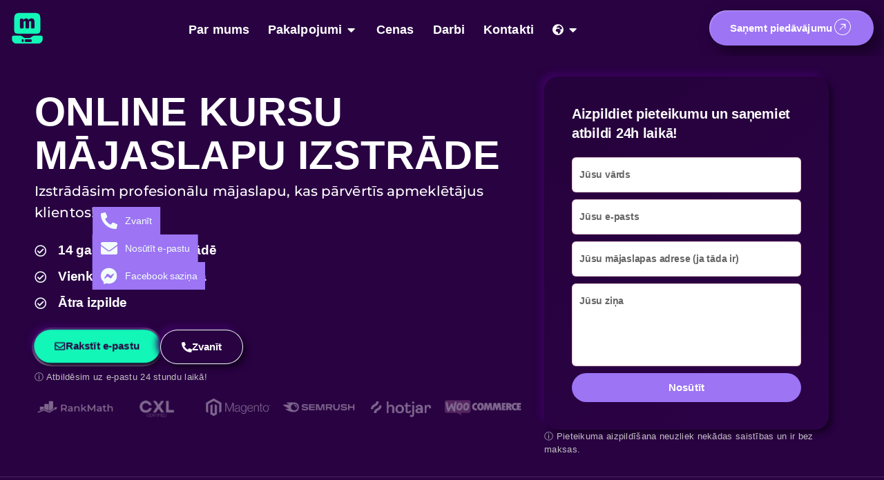

--- FILE ---
content_type: text/html; charset=UTF-8
request_url: https://majaslapuizveide.lv/online-kursu-majaslapu-izstrade/
body_size: 53131
content:
<!DOCTYPE html><html lang="lv" prefix="og: https://ogp.me/ns#"><head><script data-no-optimize="1">var litespeed_docref=sessionStorage.getItem("litespeed_docref");litespeed_docref&&(Object.defineProperty(document,"referrer",{get:function(){return litespeed_docref}}),sessionStorage.removeItem("litespeed_docref"));</script> <meta charset="UTF-8"><meta name="viewport" content="width=device-width, initial-scale=1.0, viewport-fit=cover" /><link rel="alternate" href="https://majaslapuizveide.lv/online-kursu-majaslapu-izstrade/" hreflang="lv" /><link rel="alternate" href="https://majaslapuizveide.lv/lt/internetiniu-kursu-svetainiu-kurimas/" hreflang="lt" /><link rel="alternate" href="https://majaslapuizveide.lv/et/veebikursuse-veebisaidi-arendus/" hreflang="et" /><link rel="alternate" href="https://majaslapuizveide.lv/en/online-course-website-development/" hreflang="en" /><link rel="alternate" href="https://majaslapuizveide.lv/sv/utveckling-av-webbplats-for-onlinekurser/" hreflang="sv" /><title>Online kursu mājaslapu izstrāde - Mājaslapu izveide</title><meta name="robots" content="follow, index, max-snippet:-1, max-video-preview:-1, max-image-preview:large"/><link rel="canonical" href="https://majaslapuizveide.lv/online-kursu-majaslapu-izstrade/" /><meta property="og:locale" content="lv_LV" /><meta property="og:type" content="article" /><meta property="og:title" content="Online kursu mājaslapu izstrāde - Mājaslapu izveide" /><meta property="og:description" content="Nepieciešama mājaslapa Online kursu pasniegšanai? Varam izveidot profesionālu mājaslapu izglītības iestādei, uzņēmumam vai individuālam kursu pasniedzējam. Pateicoties mūsu veiksmīgajai pieredze online apmācību kursu portālu izstrādē un jau gataviem risinājumiem, nodrošināsim ātru projekta izpildi par izdevīgu cenu! Nosūtiet pieteikumu un saņemiet piedāvājumu pārsis stundu laikā! Kādu Online apmācību kursu mājaslapu varam izveidot? Jūsu online apmācību kursu [&hellip;]" /><meta property="og:url" content="https://majaslapuizveide.lv/online-kursu-majaslapu-izstrade/" /><meta property="og:site_name" content="Mājaslapu izveide" /><meta property="article:publisher" content="https://www.facebook.com/M%c4%81jas-lapu-izveide-101954988821268/" /><meta property="og:updated_time" content="2026-01-14T10:58:51+02:00" /><meta property="og:image" content="https://majaslapuizveide.lv/wp-content/uploads/2021/10/Mājas-lapu-izveide-skolām.jpeg" /><meta property="og:image:secure_url" content="https://majaslapuizveide.lv/wp-content/uploads/2021/10/Mājas-lapu-izveide-skolām.jpeg" /><meta property="og:image:width" content="1280" /><meta property="og:image:height" content="853" /><meta property="og:image:alt" content="Mājas lapu izveide skolām, online kursu mājaslapu izstrāde" /><meta property="og:image:type" content="image/jpeg" /><meta property="article:published_time" content="2022-01-26T10:36:30+02:00" /><meta property="article:modified_time" content="2026-01-14T10:58:51+02:00" /><meta name="twitter:card" content="summary_large_image" /><meta name="twitter:title" content="Online kursu mājaslapu izstrāde - Mājaslapu izveide" /><meta name="twitter:description" content="Nepieciešama mājaslapa Online kursu pasniegšanai? Varam izveidot profesionālu mājaslapu izglītības iestādei, uzņēmumam vai individuālam kursu pasniedzējam. Pateicoties mūsu veiksmīgajai pieredze online apmācību kursu portālu izstrādē un jau gataviem risinājumiem, nodrošināsim ātru projekta izpildi par izdevīgu cenu! Nosūtiet pieteikumu un saņemiet piedāvājumu pārsis stundu laikā! Kādu Online apmācību kursu mājaslapu varam izveidot? Jūsu online apmācību kursu [&hellip;]" /><meta name="twitter:image" content="https://majaslapuizveide.lv/wp-content/uploads/2021/10/Mājas-lapu-izveide-skolām.jpeg" /><meta name="twitter:label1" content="Time to read" /><meta name="twitter:data1" content="1 minute" /><link rel='dns-prefetch' href='//www.googletagmanager.com' /><link rel="alternate" type="application/rss+xml" title="Mājaslapu izveide&raquo; Plūsma" href="https://majaslapuizveide.lv/feed/" /><link rel="alternate" type="application/rss+xml" title="Komentāru plūsma" href="https://majaslapuizveide.lv/comments/feed/" /><link rel="alternate" title="oEmbed (JSON)" type="application/json+oembed" href="https://majaslapuizveide.lv/wp-json/oembed/1.0/embed?url=https%3A%2F%2Fmajaslapuizveide.lv%2Fonline-kursu-majaslapu-izstrade%2F&#038;lang=lv" /><link rel="alternate" title="oEmbed (XML)" type="text/xml+oembed" href="https://majaslapuizveide.lv/wp-json/oembed/1.0/embed?url=https%3A%2F%2Fmajaslapuizveide.lv%2Fonline-kursu-majaslapu-izstrade%2F&#038;format=xml&#038;lang=lv" /><style id='wp-img-auto-sizes-contain-inline-css'>img:is([sizes=auto i],[sizes^="auto," i]){contain-intrinsic-size:3000px 1500px}
/*# sourceURL=wp-img-auto-sizes-contain-inline-css */</style><link data-optimized="2" rel="stylesheet" href="https://majaslapuizveide.lv/wp-content/litespeed/css/d137574e12036bb55f3ed8927e5ab2ce.css?ver=0d34b" /><style id='classic-theme-styles-inline-css'>/*! This file is auto-generated */
.wp-block-button__link{color:#fff;background-color:#32373c;border-radius:9999px;box-shadow:none;text-decoration:none;padding:calc(.667em + 2px) calc(1.333em + 2px);font-size:1.125em}.wp-block-file__button{background:#32373c;color:#fff;text-decoration:none}
/*# sourceURL=/wp-includes/css/classic-themes.min.css */</style><style id='noptin-email-optin-style-inline-css'>.wp-block-noptin-email-optin{align-items:center;box-sizing:border-box;display:flex;justify-content:center;min-height:280px;padding:20px;position:relative;text-align:center}.wp-block-noptin-email-optin *{box-sizing:border-box}.wp-block-noptin-email-optin form{width:100%}.wp-block-noptin-email-optin.is-style-noptin-flex .noptin-block-form-footer{align-items:center;display:flex;gap:10px;justify-content:center}.wp-block-noptin-email-optin.is-style-noptin-flex .noptin-block-form-footer .noptin_form_input_email{flex-grow:1;min-width:0}.wp-block-noptin-email-optin.is-style-noptin-flex .noptin-block-form-footer .noptin_form_submit{flex-shrink:1;margin-top:0}:where(.wp-block-noptin-email-optin:not(.is-style-noptin-unstyled) input.noptin_form_input_email){background-color:#fff;border:1px solid #ced4da;border-radius:.25rem;box-shadow:none;color:#495057;padding:.45rem 1.2rem;transition:border-color .15s ease-in-out,box-shadow .15s ease-in-out}:where(.wp-block-noptin-email-optin:not(.is-style-noptin-unstyled) input.noptin_form_input_email:focus){background-color:#fff;border-color:#73b1e9;color:#495057;outline:0}:where(.wp-block-noptin-email-optin:not(.is-style-noptin-unstyled) .noptin_form_submit){background-clip:padding-box;background-color:#1e73be;border:1px solid transparent;border-radius:.25rem;box-shadow:none;color:#fff;font-weight:400;padding:.45rem 1.2rem;transition:color .15s ease-in-out,background-color .15s ease-in-out,border-color .15s ease-in-out,box-shadow .15s ease-in-out}:where(.wp-block-noptin-email-optin:not(.is-style-noptin-unstyled) .noptin_form_submit):focus,:where(.wp-block-noptin-email-optin:not(.is-style-noptin-unstyled) .noptin_form_submit):hover{box-shadow:0 .5rem 1rem rgba(0,0,0,.15)}.wp-block-noptin-email-optin:not(.is-style-noptin-unstyled) .noptin_form_title{font-size:23px;font-weight:700;line-height:1.4125;margin-bottom:10px;margin-top:16px;padding-top:4px}.wp-block-noptin-email-optin:not(.is-style-noptin-unstyled) .noptin_form_description{font-size:16px;line-height:1.3;margin-bottom:10px}.wp-block-noptin-email-optin:not(.is-style-noptin-unstyled) input.noptin_form_input_email{display:block;margin:0;width:100%}.wp-block-noptin-email-optin:not(.is-style-noptin-unstyled) input.noptin_form_input_email::-ms-expand{background-color:transparent;border:0}.wp-block-noptin-email-optin:not(.is-style-noptin-unstyled) .noptin_form_submit{display:block;flex:1 0 0;margin-top:10px;position:relative;text-align:center;text-transform:none;-webkit-user-select:none;-moz-user-select:none;user-select:none;vertical-align:middle;width:100%}.wp-block-noptin-email-optin:not(.is-style-noptin-unstyled) .noptin_form_submit:focus,.wp-block-noptin-email-optin:not(.is-style-noptin-unstyled) .noptin_form_submit:hover{outline:0!important}.noptin-block-form-header:empty{display:none}

/*# sourceURL=https://majaslapuizveide.lv/wp-content/plugins/newsletter-optin-box/build/Forms/assets/css/style-new-form-block.css */</style><style id='global-styles-inline-css'>:root{--wp--preset--aspect-ratio--square: 1;--wp--preset--aspect-ratio--4-3: 4/3;--wp--preset--aspect-ratio--3-4: 3/4;--wp--preset--aspect-ratio--3-2: 3/2;--wp--preset--aspect-ratio--2-3: 2/3;--wp--preset--aspect-ratio--16-9: 16/9;--wp--preset--aspect-ratio--9-16: 9/16;--wp--preset--color--black: #000000;--wp--preset--color--cyan-bluish-gray: #abb8c3;--wp--preset--color--white: #ffffff;--wp--preset--color--pale-pink: #f78da7;--wp--preset--color--vivid-red: #cf2e2e;--wp--preset--color--luminous-vivid-orange: #ff6900;--wp--preset--color--luminous-vivid-amber: #fcb900;--wp--preset--color--light-green-cyan: #7bdcb5;--wp--preset--color--vivid-green-cyan: #00d084;--wp--preset--color--pale-cyan-blue: #8ed1fc;--wp--preset--color--vivid-cyan-blue: #0693e3;--wp--preset--color--vivid-purple: #9b51e0;--wp--preset--color--accent: #008e98;--wp--preset--color--primary: #ffffff;--wp--preset--color--secondary: #b483d2;--wp--preset--color--subtle-background: #4e017e;--wp--preset--color--background: #290242;--wp--preset--gradient--vivid-cyan-blue-to-vivid-purple: linear-gradient(135deg,rgb(6,147,227) 0%,rgb(155,81,224) 100%);--wp--preset--gradient--light-green-cyan-to-vivid-green-cyan: linear-gradient(135deg,rgb(122,220,180) 0%,rgb(0,208,130) 100%);--wp--preset--gradient--luminous-vivid-amber-to-luminous-vivid-orange: linear-gradient(135deg,rgb(252,185,0) 0%,rgb(255,105,0) 100%);--wp--preset--gradient--luminous-vivid-orange-to-vivid-red: linear-gradient(135deg,rgb(255,105,0) 0%,rgb(207,46,46) 100%);--wp--preset--gradient--very-light-gray-to-cyan-bluish-gray: linear-gradient(135deg,rgb(238,238,238) 0%,rgb(169,184,195) 100%);--wp--preset--gradient--cool-to-warm-spectrum: linear-gradient(135deg,rgb(74,234,220) 0%,rgb(151,120,209) 20%,rgb(207,42,186) 40%,rgb(238,44,130) 60%,rgb(251,105,98) 80%,rgb(254,248,76) 100%);--wp--preset--gradient--blush-light-purple: linear-gradient(135deg,rgb(255,206,236) 0%,rgb(152,150,240) 100%);--wp--preset--gradient--blush-bordeaux: linear-gradient(135deg,rgb(254,205,165) 0%,rgb(254,45,45) 50%,rgb(107,0,62) 100%);--wp--preset--gradient--luminous-dusk: linear-gradient(135deg,rgb(255,203,112) 0%,rgb(199,81,192) 50%,rgb(65,88,208) 100%);--wp--preset--gradient--pale-ocean: linear-gradient(135deg,rgb(255,245,203) 0%,rgb(182,227,212) 50%,rgb(51,167,181) 100%);--wp--preset--gradient--electric-grass: linear-gradient(135deg,rgb(202,248,128) 0%,rgb(113,206,126) 100%);--wp--preset--gradient--midnight: linear-gradient(135deg,rgb(2,3,129) 0%,rgb(40,116,252) 100%);--wp--preset--font-size--small: 18px;--wp--preset--font-size--medium: 20px;--wp--preset--font-size--large: 26.25px;--wp--preset--font-size--x-large: 42px;--wp--preset--font-size--normal: 21px;--wp--preset--font-size--larger: 32px;--wp--preset--spacing--20: 0.44rem;--wp--preset--spacing--30: 0.67rem;--wp--preset--spacing--40: 1rem;--wp--preset--spacing--50: 1.5rem;--wp--preset--spacing--60: 2.25rem;--wp--preset--spacing--70: 3.38rem;--wp--preset--spacing--80: 5.06rem;--wp--preset--shadow--natural: 6px 6px 9px rgba(0, 0, 0, 0.2);--wp--preset--shadow--deep: 12px 12px 50px rgba(0, 0, 0, 0.4);--wp--preset--shadow--sharp: 6px 6px 0px rgba(0, 0, 0, 0.2);--wp--preset--shadow--outlined: 6px 6px 0px -3px rgb(255, 255, 255), 6px 6px rgb(0, 0, 0);--wp--preset--shadow--crisp: 6px 6px 0px rgb(0, 0, 0);}:where(.is-layout-flex){gap: 0.5em;}:where(.is-layout-grid){gap: 0.5em;}body .is-layout-flex{display: flex;}.is-layout-flex{flex-wrap: wrap;align-items: center;}.is-layout-flex > :is(*, div){margin: 0;}body .is-layout-grid{display: grid;}.is-layout-grid > :is(*, div){margin: 0;}:where(.wp-block-columns.is-layout-flex){gap: 2em;}:where(.wp-block-columns.is-layout-grid){gap: 2em;}:where(.wp-block-post-template.is-layout-flex){gap: 1.25em;}:where(.wp-block-post-template.is-layout-grid){gap: 1.25em;}.has-black-color{color: var(--wp--preset--color--black) !important;}.has-cyan-bluish-gray-color{color: var(--wp--preset--color--cyan-bluish-gray) !important;}.has-white-color{color: var(--wp--preset--color--white) !important;}.has-pale-pink-color{color: var(--wp--preset--color--pale-pink) !important;}.has-vivid-red-color{color: var(--wp--preset--color--vivid-red) !important;}.has-luminous-vivid-orange-color{color: var(--wp--preset--color--luminous-vivid-orange) !important;}.has-luminous-vivid-amber-color{color: var(--wp--preset--color--luminous-vivid-amber) !important;}.has-light-green-cyan-color{color: var(--wp--preset--color--light-green-cyan) !important;}.has-vivid-green-cyan-color{color: var(--wp--preset--color--vivid-green-cyan) !important;}.has-pale-cyan-blue-color{color: var(--wp--preset--color--pale-cyan-blue) !important;}.has-vivid-cyan-blue-color{color: var(--wp--preset--color--vivid-cyan-blue) !important;}.has-vivid-purple-color{color: var(--wp--preset--color--vivid-purple) !important;}.has-black-background-color{background-color: var(--wp--preset--color--black) !important;}.has-cyan-bluish-gray-background-color{background-color: var(--wp--preset--color--cyan-bluish-gray) !important;}.has-white-background-color{background-color: var(--wp--preset--color--white) !important;}.has-pale-pink-background-color{background-color: var(--wp--preset--color--pale-pink) !important;}.has-vivid-red-background-color{background-color: var(--wp--preset--color--vivid-red) !important;}.has-luminous-vivid-orange-background-color{background-color: var(--wp--preset--color--luminous-vivid-orange) !important;}.has-luminous-vivid-amber-background-color{background-color: var(--wp--preset--color--luminous-vivid-amber) !important;}.has-light-green-cyan-background-color{background-color: var(--wp--preset--color--light-green-cyan) !important;}.has-vivid-green-cyan-background-color{background-color: var(--wp--preset--color--vivid-green-cyan) !important;}.has-pale-cyan-blue-background-color{background-color: var(--wp--preset--color--pale-cyan-blue) !important;}.has-vivid-cyan-blue-background-color{background-color: var(--wp--preset--color--vivid-cyan-blue) !important;}.has-vivid-purple-background-color{background-color: var(--wp--preset--color--vivid-purple) !important;}.has-black-border-color{border-color: var(--wp--preset--color--black) !important;}.has-cyan-bluish-gray-border-color{border-color: var(--wp--preset--color--cyan-bluish-gray) !important;}.has-white-border-color{border-color: var(--wp--preset--color--white) !important;}.has-pale-pink-border-color{border-color: var(--wp--preset--color--pale-pink) !important;}.has-vivid-red-border-color{border-color: var(--wp--preset--color--vivid-red) !important;}.has-luminous-vivid-orange-border-color{border-color: var(--wp--preset--color--luminous-vivid-orange) !important;}.has-luminous-vivid-amber-border-color{border-color: var(--wp--preset--color--luminous-vivid-amber) !important;}.has-light-green-cyan-border-color{border-color: var(--wp--preset--color--light-green-cyan) !important;}.has-vivid-green-cyan-border-color{border-color: var(--wp--preset--color--vivid-green-cyan) !important;}.has-pale-cyan-blue-border-color{border-color: var(--wp--preset--color--pale-cyan-blue) !important;}.has-vivid-cyan-blue-border-color{border-color: var(--wp--preset--color--vivid-cyan-blue) !important;}.has-vivid-purple-border-color{border-color: var(--wp--preset--color--vivid-purple) !important;}.has-vivid-cyan-blue-to-vivid-purple-gradient-background{background: var(--wp--preset--gradient--vivid-cyan-blue-to-vivid-purple) !important;}.has-light-green-cyan-to-vivid-green-cyan-gradient-background{background: var(--wp--preset--gradient--light-green-cyan-to-vivid-green-cyan) !important;}.has-luminous-vivid-amber-to-luminous-vivid-orange-gradient-background{background: var(--wp--preset--gradient--luminous-vivid-amber-to-luminous-vivid-orange) !important;}.has-luminous-vivid-orange-to-vivid-red-gradient-background{background: var(--wp--preset--gradient--luminous-vivid-orange-to-vivid-red) !important;}.has-very-light-gray-to-cyan-bluish-gray-gradient-background{background: var(--wp--preset--gradient--very-light-gray-to-cyan-bluish-gray) !important;}.has-cool-to-warm-spectrum-gradient-background{background: var(--wp--preset--gradient--cool-to-warm-spectrum) !important;}.has-blush-light-purple-gradient-background{background: var(--wp--preset--gradient--blush-light-purple) !important;}.has-blush-bordeaux-gradient-background{background: var(--wp--preset--gradient--blush-bordeaux) !important;}.has-luminous-dusk-gradient-background{background: var(--wp--preset--gradient--luminous-dusk) !important;}.has-pale-ocean-gradient-background{background: var(--wp--preset--gradient--pale-ocean) !important;}.has-electric-grass-gradient-background{background: var(--wp--preset--gradient--electric-grass) !important;}.has-midnight-gradient-background{background: var(--wp--preset--gradient--midnight) !important;}.has-small-font-size{font-size: var(--wp--preset--font-size--small) !important;}.has-medium-font-size{font-size: var(--wp--preset--font-size--medium) !important;}.has-large-font-size{font-size: var(--wp--preset--font-size--large) !important;}.has-x-large-font-size{font-size: var(--wp--preset--font-size--x-large) !important;}
:where(.wp-block-post-template.is-layout-flex){gap: 1.25em;}:where(.wp-block-post-template.is-layout-grid){gap: 1.25em;}
:where(.wp-block-term-template.is-layout-flex){gap: 1.25em;}:where(.wp-block-term-template.is-layout-grid){gap: 1.25em;}
:where(.wp-block-columns.is-layout-flex){gap: 2em;}:where(.wp-block-columns.is-layout-grid){gap: 2em;}
:root :where(.wp-block-pullquote){font-size: 1.5em;line-height: 1.6;}
/*# sourceURL=global-styles-inline-css */</style><style id='twentytwenty-style-inline-css'>.color-accent,.color-accent-hover:hover,.color-accent-hover:focus,:root .has-accent-color,.has-drop-cap:not(:focus):first-letter,.wp-block-button.is-style-outline,a { color: #008e98; }blockquote,.border-color-accent,.border-color-accent-hover:hover,.border-color-accent-hover:focus { border-color: #008e98; }button,.button,.faux-button,.wp-block-button__link,.wp-block-file .wp-block-file__button,input[type="button"],input[type="reset"],input[type="submit"],.bg-accent,.bg-accent-hover:hover,.bg-accent-hover:focus,:root .has-accent-background-color,.comment-reply-link { background-color: #008e98; }.fill-children-accent,.fill-children-accent * { fill: #008e98; }:root .has-background-color,button,.button,.faux-button,.wp-block-button__link,.wp-block-file__button,input[type="button"],input[type="reset"],input[type="submit"],.wp-block-button,.comment-reply-link,.has-background.has-primary-background-color:not(.has-text-color),.has-background.has-primary-background-color *:not(.has-text-color),.has-background.has-accent-background-color:not(.has-text-color),.has-background.has-accent-background-color *:not(.has-text-color) { color: #290242; }:root .has-background-background-color { background-color: #290242; }body,.entry-title a,:root .has-primary-color { color: #ffffff; }:root .has-primary-background-color { background-color: #ffffff; }cite,figcaption,.wp-caption-text,.post-meta,.entry-content .wp-block-archives li,.entry-content .wp-block-categories li,.entry-content .wp-block-latest-posts li,.wp-block-latest-comments__comment-date,.wp-block-latest-posts__post-date,.wp-block-embed figcaption,.wp-block-image figcaption,.wp-block-pullquote cite,.comment-metadata,.comment-respond .comment-notes,.comment-respond .logged-in-as,.pagination .dots,.entry-content hr:not(.has-background),hr.styled-separator,:root .has-secondary-color { color: #b483d2; }:root .has-secondary-background-color { background-color: #b483d2; }pre,fieldset,input,textarea,table,table *,hr { border-color: #4e017e; }caption,code,code,kbd,samp,.wp-block-table.is-style-stripes tbody tr:nth-child(odd),:root .has-subtle-background-background-color { background-color: #4e017e; }.wp-block-table.is-style-stripes { border-bottom-color: #4e017e; }.wp-block-latest-posts.is-grid li { border-top-color: #4e017e; }:root .has-subtle-background-color { color: #4e017e; }body:not(.overlay-header) .primary-menu > li > a,body:not(.overlay-header) .primary-menu > li > .icon,.modal-menu a,.footer-menu a, .footer-widgets a:where(:not(.wp-block-button__link)),#site-footer .wp-block-button.is-style-outline,.wp-block-pullquote:before,.singular:not(.overlay-header) .entry-header a,.archive-header a,.header-footer-group .color-accent,.header-footer-group .color-accent-hover:hover { color: #008e98; }.social-icons a,#site-footer button:not(.toggle),#site-footer .button,#site-footer .faux-button,#site-footer .wp-block-button__link,#site-footer .wp-block-file__button,#site-footer input[type="button"],#site-footer input[type="reset"],#site-footer input[type="submit"] { background-color: #008e98; }.social-icons a,body:not(.overlay-header) .primary-menu ul,.header-footer-group button,.header-footer-group .button,.header-footer-group .faux-button,.header-footer-group .wp-block-button:not(.is-style-outline) .wp-block-button__link,.header-footer-group .wp-block-file__button,.header-footer-group input[type="button"],.header-footer-group input[type="reset"],.header-footer-group input[type="submit"] { color: #290242; }#site-header,.footer-nav-widgets-wrapper,#site-footer,.menu-modal,.menu-modal-inner,.search-modal-inner,.archive-header,.singular .entry-header,.singular .featured-media:before,.wp-block-pullquote:before { background-color: #290242; }.header-footer-group,body:not(.overlay-header) #site-header .toggle,.menu-modal .toggle { color: #ffffff; }body:not(.overlay-header) .primary-menu ul { background-color: #ffffff; }body:not(.overlay-header) .primary-menu > li > ul:after { border-bottom-color: #ffffff; }body:not(.overlay-header) .primary-menu ul ul:after { border-left-color: #ffffff; }.site-description,body:not(.overlay-header) .toggle-inner .toggle-text,.widget .post-date,.widget .rss-date,.widget_archive li,.widget_categories li,.widget cite,.widget_pages li,.widget_meta li,.widget_nav_menu li,.powered-by-wordpress,.footer-credits .privacy-policy,.to-the-top,.singular .entry-header .post-meta,.singular:not(.overlay-header) .entry-header .post-meta a { color: #b483d2; }.header-footer-group pre,.header-footer-group fieldset,.header-footer-group input,.header-footer-group textarea,.header-footer-group table,.header-footer-group table *,.footer-nav-widgets-wrapper,#site-footer,.menu-modal nav *,.footer-widgets-outer-wrapper,.footer-top { border-color: #4e017e; }.header-footer-group table caption,body:not(.overlay-header) .header-inner .toggle-wrapper::before { background-color: #4e017e; }.overlay-header .header-inner { color: #00a854; }.cover-header .entry-header * { color: #00a854; }
/*# sourceURL=twentytwenty-style-inline-css */</style><style id='elementor-frontend-inline-css'>.elementor-kit-100{--e-global-color-primary:#9C74F4;--e-global-color-secondary:#F3FFFBFC;--e-global-color-text:#000000;--e-global-color-accent:#290242;--e-global-color-e68588b:#12F6B8;--e-global-color-bbf9f71:#9C74F4;--e-global-color-9b2141b:#290242;--e-global-typography-primary-font-family:"Inter";--e-global-typography-primary-font-weight:900;--e-global-typography-primary-text-transform:uppercase;--e-global-typography-secondary-font-family:"Inter";--e-global-typography-secondary-font-weight:700;--e-global-typography-text-font-family:"Inter";--e-global-typography-text-font-size:16px;--e-global-typography-text-font-weight:400;--e-global-typography-text-text-transform:none;--e-global-typography-text-line-height:23px;--e-global-typography-accent-font-family:"Inter";--e-global-typography-accent-font-size:15px;--e-global-typography-accent-font-weight:700;--e-global-typography-accent-line-height:18px;--e-global-typography-accent-letter-spacing:0.1px;background-color:var( --e-global-color-9b2141b );font-size:18px;}.elementor-kit-100 button,.elementor-kit-100 input[type="button"],.elementor-kit-100 input[type="submit"],.elementor-kit-100 .elementor-button{background-color:var( --e-global-color-accent );font-family:var( --e-global-typography-accent-font-family ), Sans-serif;font-size:var( --e-global-typography-accent-font-size );font-weight:var( --e-global-typography-accent-font-weight );line-height:var( --e-global-typography-accent-line-height );letter-spacing:var( --e-global-typography-accent-letter-spacing );color:#FFFFFF;border-radius:40px 40px 40px 40px;padding:12px 20px 12px 20px;}.elementor-kit-100 button:hover,.elementor-kit-100 button:focus,.elementor-kit-100 input[type="button"]:hover,.elementor-kit-100 input[type="button"]:focus,.elementor-kit-100 input[type="submit"]:hover,.elementor-kit-100 input[type="submit"]:focus,.elementor-kit-100 .elementor-button:hover,.elementor-kit-100 .elementor-button:focus{background-color:var( --e-global-color-e68588b );color:var( --e-global-color-text );border-style:none;border-radius:40px 40px 40px 40px;}.elementor-kit-100 e-page-transition{background-color:#FFBC7D;}.elementor-kit-100 h1{font-size:3em;letter-spacing:0.4px;}.elementor-kit-100 h2{font-size:1.5em;line-height:1.2em;}.elementor-kit-100 h3{color:var( --e-global-color-primary );font-size:1.1em;line-height:1.2em;}.elementor-kit-100 h4{font-size:1em;}.elementor-kit-100 h5{font-size:1em;}.elementor-kit-100 h6{font-size:1em;}.elementor-kit-100 input:not([type="button"]):not([type="submit"]),.elementor-kit-100 textarea,.elementor-kit-100 .elementor-field-textual{font-size:14px;color:#696969;background-color:#FFFFFFD6;border-style:solid;border-width:1px 1px 1px 1px;border-color:#B8005838;border-radius:6px 6px 6px 6px;padding:15px 10px 15px 10px;}.elementor-section.elementor-section-boxed > .elementor-container{max-width:1300px;}.e-con{--container-max-width:1300px;}.elementor-widget:not(:last-child){--kit-widget-spacing:15px;}.elementor-element{--widgets-spacing:15px 15px;--widgets-spacing-row:15px;--widgets-spacing-column:15px;}{}h1.entry-title{display:var(--page-title-display);}@media(max-width:1024px){.elementor-kit-100 button,.elementor-kit-100 input[type="button"],.elementor-kit-100 input[type="submit"],.elementor-kit-100 .elementor-button{font-size:var( --e-global-typography-accent-font-size );line-height:var( --e-global-typography-accent-line-height );letter-spacing:var( --e-global-typography-accent-letter-spacing );}.elementor-section.elementor-section-boxed > .elementor-container{max-width:1024px;}.e-con{--container-max-width:1024px;}}@media(max-width:767px){.elementor-kit-100 button,.elementor-kit-100 input[type="button"],.elementor-kit-100 input[type="submit"],.elementor-kit-100 .elementor-button{font-size:var( --e-global-typography-accent-font-size );line-height:var( --e-global-typography-accent-line-height );letter-spacing:var( --e-global-typography-accent-letter-spacing );}.elementor-section.elementor-section-boxed > .elementor-container{max-width:767px;}.e-con{--container-max-width:767px;}}
.elementor-4399 .elementor-element.elementor-element-423ed9c{--display:flex;--padding-top:0px;--padding-bottom:0px;--padding-left:0px;--padding-right:0px;}.elementor-4399 .elementor-element.elementor-element-a51c1fb{--display:flex;--flex-direction:column;--container-widget-width:calc( ( 1 - var( --container-widget-flex-grow ) ) * 100% );--container-widget-height:initial;--container-widget-flex-grow:0;--container-widget-align-self:initial;--flex-wrap-mobile:wrap;--align-items:stretch;--gap:10px 10px;--row-gap:10px;--column-gap:10px;--padding-top:4em;--padding-bottom:04em;--padding-left:2em;--padding-right:2em;}.elementor-widget-text-editor{font-family:var( --e-global-typography-text-font-family ), Sans-serif;font-size:var( --e-global-typography-text-font-size );font-weight:var( --e-global-typography-text-font-weight );text-transform:var( --e-global-typography-text-text-transform );line-height:var( --e-global-typography-text-line-height );color:var( --e-global-color-text );}.elementor-widget-text-editor.elementor-drop-cap-view-stacked .elementor-drop-cap{background-color:var( --e-global-color-primary );}.elementor-widget-text-editor.elementor-drop-cap-view-framed .elementor-drop-cap, .elementor-widget-text-editor.elementor-drop-cap-view-default .elementor-drop-cap{color:var( --e-global-color-primary );border-color:var( --e-global-color-primary );}.elementor-4399 .elementor-element.elementor-element-b9e09b4{color:var( --e-global-color-secondary );}.elementor-4399 .elementor-element.elementor-element-0ef5658{--display:flex;--flex-direction:row;--container-widget-width:calc( ( 1 - var( --container-widget-flex-grow ) ) * 100% );--container-widget-height:100%;--container-widget-flex-grow:1;--container-widget-align-self:stretch;--flex-wrap-mobile:wrap;--align-items:stretch;--gap:10px 10px;--row-gap:10px;--column-gap:10px;--padding-top:0px;--padding-bottom:0px;--padding-left:0px;--padding-right:0px;}.elementor-4399 .elementor-element.elementor-element-1ce9d29{--display:flex;}.elementor-widget-image .widget-image-caption{color:var( --e-global-color-text );font-family:var( --e-global-typography-text-font-family ), Sans-serif;font-size:var( --e-global-typography-text-font-size );font-weight:var( --e-global-typography-text-font-weight );text-transform:var( --e-global-typography-text-text-transform );line-height:var( --e-global-typography-text-line-height );}.elementor-4399 .elementor-element.elementor-element-a3d5076{padding:0px 30px 0px 0px;text-align:center;}.elementor-4399 .elementor-element.elementor-element-a3d5076 img{border-style:solid;border-width:1px 1px 1px 1px;border-color:#E9E9E9;border-radius:8px 8px 8px 8px;}.elementor-4399 .elementor-element.elementor-element-cbdc6ae{padding:0px 30px 0px 0px;text-align:center;}.elementor-4399 .elementor-element.elementor-element-cbdc6ae img{border-radius:8px 8px 8px 8px;}.elementor-4399 .elementor-element.elementor-element-7467223{--display:flex;}.elementor-widget-heading .elementor-heading-title{font-family:var( --e-global-typography-primary-font-family ), Sans-serif;font-weight:var( --e-global-typography-primary-font-weight );text-transform:var( --e-global-typography-primary-text-transform );color:var( --e-global-color-primary );}.elementor-4399 .elementor-element.elementor-element-b76c2c1 .elementor-heading-title{font-family:"Inter", Sans-serif;font-weight:700;text-transform:none;color:var( --e-global-color-secondary );}.elementor-widget-icon-list .elementor-icon-list-item:not(:last-child):after{border-color:var( --e-global-color-text );}.elementor-widget-icon-list .elementor-icon-list-icon i{color:var( --e-global-color-primary );}.elementor-widget-icon-list .elementor-icon-list-icon svg{fill:var( --e-global-color-primary );}.elementor-widget-icon-list .elementor-icon-list-item > .elementor-icon-list-text, .elementor-widget-icon-list .elementor-icon-list-item > a{font-family:var( --e-global-typography-text-font-family ), Sans-serif;font-size:var( --e-global-typography-text-font-size );font-weight:var( --e-global-typography-text-font-weight );text-transform:var( --e-global-typography-text-text-transform );line-height:var( --e-global-typography-text-line-height );}.elementor-widget-icon-list .elementor-icon-list-text{color:var( --e-global-color-secondary );}.elementor-4399 .elementor-element.elementor-element-a32d8ac .elementor-icon-list-icon i{transition:color 0.3s;}.elementor-4399 .elementor-element.elementor-element-a32d8ac .elementor-icon-list-icon svg{transition:fill 0.3s;}.elementor-4399 .elementor-element.elementor-element-a32d8ac{--e-icon-list-icon-size:14px;--icon-vertical-offset:0px;}.elementor-4399 .elementor-element.elementor-element-a32d8ac .elementor-icon-list-text{color:#F4F4F4;transition:color 0.3s;}@media(max-width:1024px){.elementor-widget-text-editor{font-size:var( --e-global-typography-text-font-size );line-height:var( --e-global-typography-text-line-height );}.elementor-widget-image .widget-image-caption{font-size:var( --e-global-typography-text-font-size );line-height:var( --e-global-typography-text-line-height );}.elementor-widget-icon-list .elementor-icon-list-item > .elementor-icon-list-text, .elementor-widget-icon-list .elementor-icon-list-item > a{font-size:var( --e-global-typography-text-font-size );line-height:var( --e-global-typography-text-line-height );}}@media(max-width:767px){.elementor-widget-text-editor{font-size:var( --e-global-typography-text-font-size );line-height:var( --e-global-typography-text-line-height );}.elementor-widget-image .widget-image-caption{font-size:var( --e-global-typography-text-font-size );line-height:var( --e-global-typography-text-line-height );}.elementor-widget-icon-list .elementor-icon-list-item > .elementor-icon-list-text, .elementor-widget-icon-list .elementor-icon-list-item > a{font-size:var( --e-global-typography-text-font-size );line-height:var( --e-global-typography-text-line-height );}}
.elementor-18896 .elementor-element.elementor-element-6f566dca{--display:flex;--flex-direction:column;--container-widget-width:100%;--container-widget-height:initial;--container-widget-flex-grow:0;--container-widget-align-self:initial;--flex-wrap-mobile:wrap;}.elementor-18896 .elementor-element.elementor-element-4ae54fa7 .e-contact-buttons{--e-contact-buttons-contact-button-icon:var( --e-global-color-secondary );--e-contact-buttons-contact-button-bg:var( --e-global-color-primary );--e-contact-buttons-contact-gap:6px;--e-contact-buttons-contact-padding-block-end:12px;--e-contact-buttons-contact-padding-block-start:12px;--e-contact-buttons-contact-padding-inline-end:12px;--e-contact-buttons-contact-padding-inline-start:12px;}.elementor-18896 .elementor-element.elementor-element-4ae54fa7 .e-contact-buttons__contact-icon-link{font-family:"Poppins", Sans-serif;font-size:14px;font-weight:500;}
.elementor-15938 .elementor-element.elementor-element-0335766{--display:flex;--flex-direction:row;--container-widget-width:calc( ( 1 - var( --container-widget-flex-grow ) ) * 100% );--container-widget-height:100%;--container-widget-flex-grow:1;--container-widget-align-self:stretch;--flex-wrap-mobile:wrap;--justify-content:space-between;--align-items:center;--gap:10px 10px;--row-gap:10px;--column-gap:10px;box-shadow:0px 0px 5px 0px rgba(0, 0, 0, 0.24);--margin-top:0px;--margin-bottom:0px;--margin-left:0px;--margin-right:0px;--padding-top:15px;--padding-bottom:15px;--padding-left:15px;--padding-right:15px;}.elementor-15938 .elementor-element.elementor-element-0335766:not(.elementor-motion-effects-element-type-background), .elementor-15938 .elementor-element.elementor-element-0335766 > .elementor-motion-effects-container > .elementor-motion-effects-layer{background-color:var( --e-global-color-accent );}.elementor-widget-theme-site-logo .widget-image-caption{color:var( --e-global-color-text );font-family:var( --e-global-typography-text-font-family ), Sans-serif;font-size:var( --e-global-typography-text-font-size );font-weight:var( --e-global-typography-text-font-weight );text-transform:var( --e-global-typography-text-text-transform );line-height:var( --e-global-typography-text-line-height );}.elementor-15938 .elementor-element.elementor-element-34631dc img{width:50px;}.elementor-widget-mega-menu > .e-n-menu > .e-n-menu-wrapper > .e-n-menu-heading > .e-n-menu-item > .e-n-menu-title, .elementor-widget-mega-menu > .e-n-menu > .e-n-menu-wrapper > .e-n-menu-heading > .e-n-menu-item > .e-n-menu-title > .e-n-menu-title-container, .elementor-widget-mega-menu > .e-n-menu > .e-n-menu-wrapper > .e-n-menu-heading > .e-n-menu-item > .e-n-menu-title > .e-n-menu-title-container > span{font-family:var( --e-global-typography-accent-font-family ), Sans-serif;font-weight:var( --e-global-typography-accent-font-weight );--n-menu-title-line-height:var( --e-global-typography-accent-line-height );letter-spacing:var( --e-global-typography-accent-letter-spacing );}.elementor-widget-mega-menu{--n-menu-title-font-size:var( --e-global-typography-accent-font-size );--n-menu-divider-color:var( --e-global-color-text );}.elementor-15938 .elementor-element.elementor-element-f648e5a{--display:flex;}.elementor-15938 .elementor-element.elementor-element-87dd662{--display:flex;--flex-direction:row;--container-widget-width:initial;--container-widget-height:100%;--container-widget-flex-grow:1;--container-widget-align-self:stretch;--flex-wrap-mobile:wrap;--gap:0px 0px;--row-gap:0px;--column-gap:0px;}.elementor-15938 .elementor-element.elementor-element-0f8b9a1{--display:flex;--flex-direction:column;--container-widget-width:100%;--container-widget-height:initial;--container-widget-flex-grow:0;--container-widget-align-self:initial;--flex-wrap-mobile:wrap;}.elementor-widget-image .widget-image-caption{color:var( --e-global-color-text );font-family:var( --e-global-typography-text-font-family ), Sans-serif;font-size:var( --e-global-typography-text-font-size );font-weight:var( --e-global-typography-text-font-weight );text-transform:var( --e-global-typography-text-text-transform );line-height:var( --e-global-typography-text-line-height );}.elementor-15938 .elementor-element.elementor-element-1781150{text-align:start;}.elementor-15938 .elementor-element.elementor-element-1781150 img{width:100%;max-width:100px;}.elementor-widget-heading .elementor-heading-title{font-family:var( --e-global-typography-primary-font-family ), Sans-serif;font-weight:var( --e-global-typography-primary-font-weight );text-transform:var( --e-global-typography-primary-text-transform );color:var( --e-global-color-primary );}.elementor-15938 .elementor-element.elementor-element-aa79caa .elementor-heading-title{font-family:"Inter", Sans-serif;font-size:19px;font-weight:700;text-transform:none;color:#FFFFFF;}.elementor-15938 .elementor-element.elementor-element-bdc8654 .elementor-heading-title{font-family:"Inter", Sans-serif;font-size:17px;font-weight:400;text-transform:none;letter-spacing:0.2px;color:#FFFFFF;}.elementor-15938 .elementor-element.elementor-element-c8915f9 .elementor-heading-title{font-family:"Inter", Sans-serif;font-size:17px;font-weight:400;text-transform:none;letter-spacing:0.2px;color:#FFFFFF;}.elementor-15938 .elementor-element.elementor-element-ed8b024{--display:flex;--flex-direction:column;--container-widget-width:100%;--container-widget-height:initial;--container-widget-flex-grow:0;--container-widget-align-self:initial;--flex-wrap-mobile:wrap;}.elementor-15938 .elementor-element.elementor-element-ee54f27{text-align:start;}.elementor-15938 .elementor-element.elementor-element-ee54f27 img{width:100%;max-width:100px;}.elementor-15938 .elementor-element.elementor-element-da5f130 .elementor-heading-title{font-family:"Inter", Sans-serif;font-size:19px;font-weight:700;text-transform:none;color:#FFFFFF;}.elementor-15938 .elementor-element.elementor-element-05a5b76 .elementor-heading-title{font-family:"Inter", Sans-serif;font-size:17px;font-weight:400;text-transform:none;letter-spacing:0.2px;color:#FFFFFF;}.elementor-15938 .elementor-element.elementor-element-611193e .elementor-heading-title{font-family:"Inter", Sans-serif;font-size:17px;font-weight:400;text-transform:none;letter-spacing:0.2px;color:#FFFFFF;}.elementor-15938 .elementor-element.elementor-element-76f81de .elementor-heading-title{font-family:"Inter", Sans-serif;font-size:17px;font-weight:400;text-transform:none;letter-spacing:0.2px;color:#FFFFFF;}.elementor-15938 .elementor-element.elementor-element-b22df55 .elementor-heading-title{font-family:"Inter", Sans-serif;font-size:17px;font-weight:400;text-transform:none;letter-spacing:0.2px;color:#FFFFFF;}.elementor-15938 .elementor-element.elementor-element-0dcddda{--display:flex;--flex-direction:column;--container-widget-width:100%;--container-widget-height:initial;--container-widget-flex-grow:0;--container-widget-align-self:initial;--flex-wrap-mobile:wrap;}.elementor-15938 .elementor-element.elementor-element-45a5fa0{text-align:start;}.elementor-15938 .elementor-element.elementor-element-45a5fa0 img{width:100%;max-width:100px;}.elementor-15938 .elementor-element.elementor-element-2af5d68 .elementor-heading-title{font-family:"Inter", Sans-serif;font-size:19px;font-weight:700;text-transform:none;color:#FFFFFF;}.elementor-15938 .elementor-element.elementor-element-73c41a0 .elementor-heading-title{font-family:"Inter", Sans-serif;font-size:17px;font-weight:400;text-transform:none;letter-spacing:0.2px;color:#FFFFFF;}.elementor-15938 .elementor-element.elementor-element-1fb4845 .elementor-heading-title{font-family:"Inter", Sans-serif;font-size:17px;font-weight:400;text-transform:none;letter-spacing:0.2px;color:#FFFFFF;}.elementor-15938 .elementor-element.elementor-element-a9760e5 .elementor-heading-title{font-family:"Inter", Sans-serif;font-size:17px;font-weight:400;text-transform:none;letter-spacing:0.2px;color:#FFFFFF;}.elementor-15938 .elementor-element.elementor-element-1aab0b6 .elementor-heading-title{font-family:"Inter", Sans-serif;font-size:17px;font-weight:400;text-transform:none;letter-spacing:0.2px;color:#FFFFFF;}.elementor-15938 .elementor-element.elementor-element-e9cc75b .elementor-heading-title{font-family:"Inter", Sans-serif;font-size:17px;font-weight:400;text-transform:none;letter-spacing:0.2px;color:#FFFFFF;}.elementor-15938 .elementor-element.elementor-element-e46fd96{--display:flex;}.elementor-15938 .elementor-element.elementor-element-551e2aa{--display:flex;}.elementor-15938 .elementor-element.elementor-element-44908ac{--display:flex;}.elementor-15938 .elementor-element.elementor-element-517fd25{--display:flex;}.elementor-15938 .elementor-element.elementor-element-dd1f454{--display:flex;--flex-direction:row;--container-widget-width:initial;--container-widget-height:100%;--container-widget-flex-grow:1;--container-widget-align-self:stretch;--flex-wrap-mobile:wrap;}.elementor-widget-polylang-language-switcher .cpel-switcher__lang a{font-family:var( --e-global-typography-primary-font-family ), Sans-serif;font-weight:var( --e-global-typography-primary-font-weight );text-transform:var( --e-global-typography-primary-text-transform );color:var( --e-global-color-text );}.elementor-widget-polylang-language-switcher .cpel-switcher__icon{color:var( --e-global-color-text );}.elementor-widget-polylang-language-switcher .cpel-switcher__lang a:hover, .elementor-widget-polylang-language-switcher .cpel-switcher__lang a:focus{font-family:var( --e-global-typography-primary-font-family ), Sans-serif;font-weight:var( --e-global-typography-primary-font-weight );text-transform:var( --e-global-typography-primary-text-transform );color:var( --e-global-color-accent );}.elementor-widget-polylang-language-switcher .cpel-switcher__lang.cpel-switcher__lang--active a{font-family:var( --e-global-typography-primary-font-family ), Sans-serif;font-weight:var( --e-global-typography-primary-font-weight );text-transform:var( --e-global-typography-primary-text-transform );}.elementor-15938 .elementor-element.elementor-element-baa1d97 .cpel-switcher__lang a:hover, .elementor-15938 .elementor-element.elementor-element-baa1d97 .cpel-switcher__lang a:focus{color:var( --e-global-color-e68588b );}.elementor-15938 .elementor-element.elementor-element-baa1d97 .cpel-switcher__lang a{padding-left:16px;padding-right:16px;padding-top:16px;padding-bottom:16px;}.elementor-15938 .elementor-element.elementor-element-baa1d97 .cpel-switcher__nav{--cpel-switcher-space:0px;}.elementor-15938 .elementor-element.elementor-element-baa1d97.cpel-switcher--aspect-ratio-11 .cpel-switcher__flag{width:42px;height:42px;}.elementor-15938 .elementor-element.elementor-element-baa1d97.cpel-switcher--aspect-ratio-43 .cpel-switcher__flag{width:42px;height:calc(42px * 0.75);}.elementor-15938 .elementor-element.elementor-element-baa1d97 .cpel-switcher__flag img{border-radius:50%;}.elementor-15938 .elementor-element.elementor-element-81b3e28{--n-menu-dropdown-content-max-width:initial;--n-menu-heading-justify-content:center;--n-menu-title-flex-grow:initial;--n-menu-title-justify-content:initial;--n-menu-title-justify-content-mobile:center;--n-menu-heading-wrap:wrap;--n-menu-heading-overflow-x:initial;--n-menu-title-distance-from-content:0px;--n-menu-toggle-align:flex-end;--n-menu-toggle-icon-wrapper-animation-duration:500ms;--n-menu-title-space-between:7px;--n-menu-title-font-size:18px;--n-menu-title-color-normal:#FFFFFF;--n-menu-title-transition:300ms;--n-menu-title-padding:0px 0px 0px 0px;--n-menu-icon-size:16px;--n-menu-dropdown-indicator-color-normal:#FFFFFFFC;--n-menu-toggle-icon-size:20px;--n-menu-toggle-icon-color:var( --e-global-color-secondary );--n-menu-toggle-icon-color-hover:var( --e-global-color-e68588b );--n-menu-toggle-icon-hover-duration:500ms;--n-menu-toggle-icon-color-active:#FFFFFFFC;--n-menu-toggle-icon-distance-from-dropdown:0px;--n-menu-title-normal-color-dropdown:#FFFFFFFC;--n-menu-title-active-color-dropdown:var( --e-global-color-e68588b );--n-menu-dropdown-content-box-border-radius:12px 12px 12px 12px;}.elementor-15938 .elementor-element.elementor-element-81b3e28 > .e-n-menu > .e-n-menu-toggle[aria-expanded="false"]:not( :hover ) > .e-n-menu-toggle-icon{background:var( --e-global-color-9b2141b );}.elementor-15938 .elementor-element.elementor-element-81b3e28 > .e-n-menu > .e-n-menu-toggle:hover:is( [aria-expanded="true"], [aria-expanded="false"] ) > .e-n-menu-toggle-icon{background:var( --e-global-color-9b2141b );}:where( .elementor-15938 .elementor-element.elementor-element-81b3e28 > .e-n-menu > .e-n-menu-wrapper > .e-n-menu-heading > .e-n-menu-item > .e-n-menu-content ) > .e-con{background-color:var( --e-global-color-9b2141b );border-style:solid;border-width:1px 1px 1px 1px;border-color:#FFFFFF4F;--border-radius:12px 12px 12px 12px;--padding-top:20px;--padding-right:20px;--padding-bottom:20px;--padding-left:20px;}.elementor-15938 .elementor-element.elementor-element-81b3e28 > .e-n-menu[data-layout='dropdown'] > .e-n-menu-wrapper > .e-n-menu-heading > .e-n-menu-item > .e-n-menu-title:not( .e-current ){background:var( --e-global-color-9b2141b );}.elementor-15938 .elementor-element.elementor-element-81b3e28 > .e-n-menu > .e-n-menu-wrapper > .e-n-menu-heading > .e-n-menu-item > .e-n-menu-title, .elementor-15938 .elementor-element.elementor-element-81b3e28 > .e-n-menu > .e-n-menu-wrapper > .e-n-menu-heading > .e-n-menu-item > .e-n-menu-title > .e-n-menu-title-container, .elementor-15938 .elementor-element.elementor-element-81b3e28 > .e-n-menu > .e-n-menu-wrapper > .e-n-menu-heading > .e-n-menu-item > .e-n-menu-title > .e-n-menu-title-container > span{font-family:"Inter", Sans-serif;font-weight:700;letter-spacing:0.1px;}.elementor-15938 .elementor-element.elementor-element-81b3e28 {--n-menu-title-color-hover:var( --e-global-color-e68588b );--n-menu-title-color-active:var( --e-global-color-e68588b );}.elementor-15938 .elementor-element.elementor-element-81b3e28 > .e-n-menu > .e-n-menu-wrapper > .e-n-menu-heading > .e-n-menu-item > .e-n-menu-title{border-radius:0px 0px 0px 0px;}:where( [data-core-v316-plus='true'] .elementor-element.elementor-widget-n-menu > .e-n-menu > .e-n-menu-wrapper > .e-n-menu-heading > .e-n-menu-item > .e-n-menu-content ) > .e-con{--padding-block-start:20px;--padding-inline-end:20px;--padding-block-end:20px;--padding-inline-start:20px;}.elementor-widget-button .elementor-button{background-color:var( --e-global-color-accent );font-family:var( --e-global-typography-accent-font-family ), Sans-serif;font-size:var( --e-global-typography-accent-font-size );font-weight:var( --e-global-typography-accent-font-weight );line-height:var( --e-global-typography-accent-line-height );letter-spacing:var( --e-global-typography-accent-letter-spacing );}.elementor-15938 .elementor-element.elementor-element-f168954 .elementor-button{background-color:#9C74F4;font-family:var( --e-global-typography-accent-font-family ), Sans-serif;font-size:var( --e-global-typography-accent-font-size );font-weight:var( --e-global-typography-accent-font-weight );line-height:var( --e-global-typography-accent-line-height );letter-spacing:var( --e-global-typography-accent-letter-spacing );fill:#FFFFFF;color:#FFFFFF;border-style:none;border-radius:40px 40px 40px 40px;padding:14px 30px 12px 30px;}.elementor-15938 .elementor-element.elementor-element-f168954 .elementor-button:hover, .elementor-15938 .elementor-element.elementor-element-f168954 .elementor-button:focus{background-color:var( --e-global-color-e68588b );color:var( --e-global-color-accent );}.elementor-15938 .elementor-element.elementor-element-f168954 .elementor-button-content-wrapper{flex-direction:row-reverse;}.elementor-15938 .elementor-element.elementor-element-f168954 .elementor-button .elementor-button-content-wrapper{gap:6px;}.elementor-15938 .elementor-element.elementor-element-f168954 .elementor-button:hover svg, .elementor-15938 .elementor-element.elementor-element-f168954 .elementor-button:focus svg{fill:var( --e-global-color-accent );}.elementor-theme-builder-content-area{height:400px;}.elementor-location-header:before, .elementor-location-footer:before{content:"";display:table;clear:both;}@media(max-width:1024px){.elementor-15938 .elementor-element.elementor-element-0335766{--gap:29px 29px;--row-gap:29px;--column-gap:29px;--margin-top:0px;--margin-bottom:0px;--margin-left:0px;--margin-right:0px;--padding-top:10px;--padding-bottom:10px;--padding-left:20px;--padding-right:20px;}.elementor-widget-theme-site-logo .widget-image-caption{font-size:var( --e-global-typography-text-font-size );line-height:var( --e-global-typography-text-line-height );}.elementor-widget-mega-menu{--n-menu-title-font-size:var( --e-global-typography-accent-font-size );}.elementor-widget-mega-menu > .e-n-menu > .e-n-menu-wrapper > .e-n-menu-heading > .e-n-menu-item > .e-n-menu-title, .elementor-widget-mega-menu > .e-n-menu > .e-n-menu-wrapper > .e-n-menu-heading > .e-n-menu-item > .e-n-menu-title > .e-n-menu-title-container, .elementor-widget-mega-menu > .e-n-menu > .e-n-menu-wrapper > .e-n-menu-heading > .e-n-menu-item > .e-n-menu-title > .e-n-menu-title-container > span{--n-menu-title-line-height:var( --e-global-typography-accent-line-height );letter-spacing:var( --e-global-typography-accent-letter-spacing );}.elementor-15938 .elementor-element.elementor-element-87dd662{--flex-direction:column;--container-widget-width:calc( ( 1 - var( --container-widget-flex-grow ) ) * 100% );--container-widget-height:initial;--container-widget-flex-grow:0;--container-widget-align-self:initial;--flex-wrap-mobile:wrap;--justify-content:center;--align-items:center;}.elementor-widget-image .widget-image-caption{font-size:var( --e-global-typography-text-font-size );line-height:var( --e-global-typography-text-line-height );}.elementor-15938 .elementor-element.elementor-element-aa79caa{text-align:center;}.elementor-15938 .elementor-element.elementor-element-bdc8654{margin:5px 0px calc(var(--kit-widget-spacing, 0px) + 5px) 0px;text-align:center;}.elementor-15938 .elementor-element.elementor-element-c8915f9{margin:5px 0px calc(var(--kit-widget-spacing, 0px) + 5px) 0px;text-align:center;}.elementor-15938 .elementor-element.elementor-element-da5f130{text-align:center;}.elementor-15938 .elementor-element.elementor-element-05a5b76{margin:5px 0px calc(var(--kit-widget-spacing, 0px) + 5px) 0px;text-align:center;}.elementor-15938 .elementor-element.elementor-element-611193e{margin:5px 0px calc(var(--kit-widget-spacing, 0px) + 5px) 0px;text-align:center;}.elementor-15938 .elementor-element.elementor-element-76f81de{margin:5px 0px calc(var(--kit-widget-spacing, 0px) + 5px) 0px;text-align:center;}.elementor-15938 .elementor-element.elementor-element-b22df55{margin:5px 0px calc(var(--kit-widget-spacing, 0px) + 5px) 0px;text-align:center;}.elementor-15938 .elementor-element.elementor-element-2af5d68{text-align:center;}.elementor-15938 .elementor-element.elementor-element-73c41a0{margin:5px 0px calc(var(--kit-widget-spacing, 0px) + 5px) 0px;text-align:center;}.elementor-15938 .elementor-element.elementor-element-1fb4845{margin:5px 0px calc(var(--kit-widget-spacing, 0px) + 5px) 0px;text-align:center;}.elementor-15938 .elementor-element.elementor-element-a9760e5{margin:5px 0px calc(var(--kit-widget-spacing, 0px) + 5px) 0px;text-align:center;}.elementor-15938 .elementor-element.elementor-element-1aab0b6{margin:5px 0px calc(var(--kit-widget-spacing, 0px) + 5px) 0px;text-align:center;}.elementor-15938 .elementor-element.elementor-element-e9cc75b{margin:5px 0px calc(var(--kit-widget-spacing, 0px) + 5px) 0px;text-align:center;}.elementor-15938 .elementor-element.elementor-element-81b3e28{--n-menu-toggle-align:flex-end;--n-menu-title-space-between:0px;--n-menu-title-padding:10px 10px 10px 10px;--n-menu-toggle-icon-size:40px;--n-menu-toggle-icon-distance-from-dropdown:17px;}:where( .elementor-15938 .elementor-element.elementor-element-81b3e28 > .e-n-menu > .e-n-menu-wrapper > .e-n-menu-heading > .e-n-menu-item > .e-n-menu-content ) > .e-con{--padding-top:010px;--padding-right:010px;--padding-bottom:010px;--padding-left:010px;}:where( [data-core-v316-plus='true'] .elementor-element.elementor-widget-n-menu > .e-n-menu > .e-n-menu-wrapper > .e-n-menu-heading > .e-n-menu-item > .e-n-menu-content ) > .e-con{--padding-block-start:010px;--padding-inline-end:010px;--padding-block-end:010px;--padding-inline-start:010px;}.elementor-widget-button .elementor-button{font-size:var( --e-global-typography-accent-font-size );line-height:var( --e-global-typography-accent-line-height );letter-spacing:var( --e-global-typography-accent-letter-spacing );}.elementor-15938 .elementor-element.elementor-element-f168954 .elementor-button{font-size:var( --e-global-typography-accent-font-size );line-height:var( --e-global-typography-accent-line-height );letter-spacing:var( --e-global-typography-accent-letter-spacing );}}@media(max-width:767px){.elementor-15938 .elementor-element.elementor-element-0335766{--gap:10px 10px;--row-gap:10px;--column-gap:10px;--margin-top:0px;--margin-bottom:0px;--margin-left:0px;--margin-right:0px;--padding-top:10px;--padding-bottom:5px;--padding-left:20px;--padding-right:20px;}.elementor-widget-theme-site-logo .widget-image-caption{font-size:var( --e-global-typography-text-font-size );line-height:var( --e-global-typography-text-line-height );}.elementor-widget-mega-menu{--n-menu-title-font-size:var( --e-global-typography-accent-font-size );}.elementor-widget-mega-menu > .e-n-menu > .e-n-menu-wrapper > .e-n-menu-heading > .e-n-menu-item > .e-n-menu-title, .elementor-widget-mega-menu > .e-n-menu > .e-n-menu-wrapper > .e-n-menu-heading > .e-n-menu-item > .e-n-menu-title > .e-n-menu-title-container, .elementor-widget-mega-menu > .e-n-menu > .e-n-menu-wrapper > .e-n-menu-heading > .e-n-menu-item > .e-n-menu-title > .e-n-menu-title-container > span{--n-menu-title-line-height:var( --e-global-typography-accent-line-height );letter-spacing:var( --e-global-typography-accent-letter-spacing );}.elementor-15938 .elementor-element.elementor-element-0f8b9a1{--align-items:center;--container-widget-width:calc( ( 1 - var( --container-widget-flex-grow ) ) * 100% );}.elementor-widget-image .widget-image-caption{font-size:var( --e-global-typography-text-font-size );line-height:var( --e-global-typography-text-line-height );}.elementor-15938 .elementor-element.elementor-element-ed8b024{--align-items:center;--container-widget-width:calc( ( 1 - var( --container-widget-flex-grow ) ) * 100% );}.elementor-15938 .elementor-element.elementor-element-0dcddda{--align-items:center;--container-widget-width:calc( ( 1 - var( --container-widget-flex-grow ) ) * 100% );}.elementor-15938 .elementor-element.elementor-element-517fd25{--justify-content:center;--align-items:center;--container-widget-width:calc( ( 1 - var( --container-widget-flex-grow ) ) * 100% );}.elementor-15938 .elementor-element.elementor-element-dd1f454{--flex-direction:column;--container-widget-width:calc( ( 1 - var( --container-widget-flex-grow ) ) * 100% );--container-widget-height:initial;--container-widget-flex-grow:0;--container-widget-align-self:initial;--flex-wrap-mobile:wrap;--justify-content:center;--align-items:center;}.elementor-15938 .elementor-element.elementor-element-81b3e28{--n-menu-heading-justify-content:center;--n-menu-title-flex-grow:initial;--n-menu-title-justify-content:initial;--n-menu-title-justify-content-mobile:center;--n-menu-title-distance-from-content:0px;padding:0px 0px 0px 0px;--n-menu-toggle-align:flex-end;--n-menu-title-padding:10px 10px 10px 10px;}:where( .elementor-15938 .elementor-element.elementor-element-81b3e28 > .e-n-menu > .e-n-menu-wrapper > .e-n-menu-heading > .e-n-menu-item > .e-n-menu-content ) > .e-con{border-width:0px 0px 0px 0px;--padding-top:20px;--padding-right:20px;--padding-bottom:20px;--padding-left:20px;}:where( [data-core-v316-plus='true'] .elementor-element.elementor-widget-n-menu > .e-n-menu > .e-n-menu-wrapper > .e-n-menu-heading > .e-n-menu-item > .e-n-menu-content ) > .e-con{--padding-block-start:20px;--padding-inline-end:20px;--padding-block-end:20px;--padding-inline-start:20px;}.elementor-widget-button .elementor-button{font-size:var( --e-global-typography-accent-font-size );line-height:var( --e-global-typography-accent-line-height );letter-spacing:var( --e-global-typography-accent-letter-spacing );}.elementor-15938 .elementor-element.elementor-element-f168954 .elementor-button{font-size:var( --e-global-typography-accent-font-size );line-height:var( --e-global-typography-accent-line-height );letter-spacing:var( --e-global-typography-accent-letter-spacing );}}@media(min-width:768px){.elementor-15938 .elementor-element.elementor-element-87dd662{--content-width:1000px;}.elementor-15938 .elementor-element.elementor-element-0f8b9a1{--width:33%;}.elementor-15938 .elementor-element.elementor-element-ed8b024{--width:33%;}.elementor-15938 .elementor-element.elementor-element-0dcddda{--width:33%;}.elementor-15938 .elementor-element.elementor-element-517fd25{--content-width:300px;}}@media(max-width:1024px) and (min-width:768px){.elementor-15938 .elementor-element.elementor-element-87dd662{--content-width:100%;}}
.elementor-15956 .elementor-element.elementor-element-d516cd4{--display:flex;--flex-direction:row;--container-widget-width:calc( ( 1 - var( --container-widget-flex-grow ) ) * 100% );--container-widget-height:100%;--container-widget-flex-grow:1;--container-widget-align-self:stretch;--flex-wrap-mobile:wrap;--justify-content:center;--align-items:flex-end;border-style:solid;--border-style:solid;border-width:1px 0px 1px 0px;--border-top-width:1px;--border-right-width:0px;--border-bottom-width:1px;--border-left-width:0px;border-color:#FFFFFF26;--border-color:#FFFFFF26;--margin-top:50px;--margin-bottom:0px;--margin-left:0px;--margin-right:0px;--padding-top:0px;--padding-bottom:0px;--padding-left:0px;--padding-right:0px;}.elementor-15956 .elementor-element.elementor-element-d516cd4:not(.elementor-motion-effects-element-type-background), .elementor-15956 .elementor-element.elementor-element-d516cd4 > .elementor-motion-effects-container > .elementor-motion-effects-layer{background-color:transparent;background-image:radial-gradient(at center center, #390A56 0%, var( --e-global-color-9b2141b ) 100%);}.elementor-15956 .elementor-element.elementor-element-c7e1f0f{--display:flex;--justify-content:center;--align-items:flex-start;--container-widget-width:calc( ( 1 - var( --container-widget-flex-grow ) ) * 100% );--gap:10px 10px;--row-gap:10px;--column-gap:10px;--padding-top:35px;--padding-bottom:35px;--padding-left:50px;--padding-right:20px;}.elementor-widget-heading .elementor-heading-title{font-family:var( --e-global-typography-primary-font-family ), Sans-serif;font-weight:var( --e-global-typography-primary-font-weight );text-transform:var( --e-global-typography-primary-text-transform );color:var( --e-global-color-primary );}.elementor-15956 .elementor-element.elementor-element-1748d80{text-align:start;}.elementor-15956 .elementor-element.elementor-element-1748d80 .elementor-heading-title{font-family:"Inter", Sans-serif;font-size:1.8em;font-weight:700;text-transform:none;line-height:1.3em;color:var( --e-global-color-secondary );}.elementor-widget-text-editor{font-family:var( --e-global-typography-text-font-family ), Sans-serif;font-size:var( --e-global-typography-text-font-size );font-weight:var( --e-global-typography-text-font-weight );text-transform:var( --e-global-typography-text-text-transform );line-height:var( --e-global-typography-text-line-height );color:var( --e-global-color-text );}.elementor-widget-text-editor.elementor-drop-cap-view-stacked .elementor-drop-cap{background-color:var( --e-global-color-primary );}.elementor-widget-text-editor.elementor-drop-cap-view-framed .elementor-drop-cap, .elementor-widget-text-editor.elementor-drop-cap-view-default .elementor-drop-cap{color:var( --e-global-color-primary );border-color:var( --e-global-color-primary );}.elementor-15956 .elementor-element.elementor-element-58e93eb{font-family:"Montserrat", Sans-serif;font-size:19px;font-weight:500;text-transform:none;line-height:23px;color:#FFFFFF;}.elementor-widget-button .elementor-button{background-color:var( --e-global-color-accent );font-family:var( --e-global-typography-accent-font-family ), Sans-serif;font-size:var( --e-global-typography-accent-font-size );font-weight:var( --e-global-typography-accent-font-weight );line-height:var( --e-global-typography-accent-line-height );letter-spacing:var( --e-global-typography-accent-letter-spacing );}.elementor-15956 .elementor-element.elementor-element-e82c037 .elementor-button{background-color:var( --e-global-color-e68588b );font-family:var( --e-global-typography-accent-font-family ), Sans-serif;font-size:var( --e-global-typography-accent-font-size );font-weight:var( --e-global-typography-accent-font-weight );line-height:var( --e-global-typography-accent-line-height );letter-spacing:var( --e-global-typography-accent-letter-spacing );fill:var( --e-global-color-text );color:var( --e-global-color-text );border-style:none;border-radius:40px 40px 40px 40px;}.elementor-15956 .elementor-element.elementor-element-e82c037 .elementor-button:hover, .elementor-15956 .elementor-element.elementor-element-e82c037 .elementor-button:focus{background-color:var( --e-global-color-bbf9f71 );color:#FBFBFB;}.elementor-15956 .elementor-element.elementor-element-e82c037{border-radius:40px 40px 40px 40px;}.elementor-15956 .elementor-element.elementor-element-e82c037 .elementor-button-content-wrapper{flex-direction:row-reverse;}.elementor-15956 .elementor-element.elementor-element-e82c037 .elementor-button .elementor-button-content-wrapper{gap:6px;}.elementor-15956 .elementor-element.elementor-element-e82c037 .elementor-button:hover svg, .elementor-15956 .elementor-element.elementor-element-e82c037 .elementor-button:focus svg{fill:#FBFBFB;}.elementor-15956 .elementor-element.elementor-element-14d37d9{--display:flex;--justify-content:center;--align-items:flex-start;--container-widget-width:calc( ( 1 - var( --container-widget-flex-grow ) ) * 100% );--gap:0px 0px;--row-gap:0px;--column-gap:0px;--padding-top:0px;--padding-bottom:0px;--padding-left:0px;--padding-right:0px;}.elementor-widget-image .widget-image-caption{color:var( --e-global-color-text );font-family:var( --e-global-typography-text-font-family ), Sans-serif;font-size:var( --e-global-typography-text-font-size );font-weight:var( --e-global-typography-text-font-weight );text-transform:var( --e-global-typography-text-text-transform );line-height:var( --e-global-typography-text-line-height );}.elementor-15956 .elementor-element.elementor-element-c2cf436{margin:-150px 0px calc(var(--kit-widget-spacing, 0px) + 0px) 0px;padding:0px 0px 0px 0px;}.elementor-15956 .elementor-element.elementor-element-c0a2dd6{--display:flex;border-style:solid;--border-style:solid;border-width:1px 0px 1px 0px;--border-top-width:1px;--border-right-width:0px;--border-bottom-width:1px;--border-left-width:0px;border-color:#FFFFFF26;--border-color:#FFFFFF26;--padding-top:5px;--padding-bottom:10px;--padding-left:0px;--padding-right:0px;}.elementor-15956 .elementor-element.elementor-element-c0a2dd6:not(.elementor-motion-effects-element-type-background), .elementor-15956 .elementor-element.elementor-element-c0a2dd6 > .elementor-motion-effects-container > .elementor-motion-effects-layer{background-color:transparent;background-image:linear-gradient(180deg, #441263 0%, var( --e-global-color-9b2141b ) 100%);}.elementor-15956 .elementor-element.elementor-element-221521e{--e-image-carousel-slides-to-show:10;margin:10px 0px calc(var(--kit-widget-spacing, 0px) + 5px) 0px;}.elementor-15956 .elementor-element.elementor-element-ae68737{--display:flex;--flex-direction:row;--container-widget-width:calc( ( 1 - var( --container-widget-flex-grow ) ) * 100% );--container-widget-height:100%;--container-widget-flex-grow:1;--container-widget-align-self:stretch;--flex-wrap-mobile:wrap;--align-items:stretch;--gap:20px 20px;--row-gap:20px;--column-gap:20px;--padding-top:50px;--padding-bottom:50px;--padding-left:50px;--padding-right:50px;}.elementor-15956 .elementor-element.elementor-element-ae68737:not(.elementor-motion-effects-element-type-background), .elementor-15956 .elementor-element.elementor-element-ae68737 > .elementor-motion-effects-container > .elementor-motion-effects-layer{background-color:var( --e-global-color-9b2141b );}.elementor-15956 .elementor-element.elementor-element-69320bf{--display:flex;--gap:10px 10px;--row-gap:10px;--column-gap:10px;--padding-top:0px;--padding-bottom:0px;--padding-left:0px;--padding-right:0px;}.elementor-15956 .elementor-element.elementor-element-1df72fb .elementor-heading-title{font-family:"Inter", Sans-serif;font-weight:800;text-transform:none;color:#F3F2F2;}.elementor-15956 .elementor-element.elementor-element-d22cd54{font-family:"Inter", Sans-serif;font-size:16px;font-weight:500;text-transform:none;line-height:23px;color:#F3F2F2;}.elementor-15956 .elementor-element.elementor-element-a2ef65b{--display:flex;--flex-direction:row;--container-widget-width:calc( ( 1 - var( --container-widget-flex-grow ) ) * 100% );--container-widget-height:100%;--container-widget-flex-grow:1;--container-widget-align-self:stretch;--flex-wrap-mobile:wrap;--justify-content:flex-start;--align-items:flex-start;--gap:0px 0px;--row-gap:0px;--column-gap:0px;--padding-top:0px;--padding-bottom:0px;--padding-left:0px;--padding-right:0px;}.elementor-15956 .elementor-element.elementor-element-3531130{--e-rating-icon-font-size:21px;}.elementor-15956 .elementor-element.elementor-element-5dd7879{padding:0px 0px 0px 10px;}.elementor-15956 .elementor-element.elementor-element-5dd7879 .elementor-heading-title{font-family:"Arial", Sans-serif;font-size:15px;font-weight:600;text-transform:none;line-height:22px;color:#FFFFFF;}.elementor-15956 .elementor-element.elementor-element-c0d6b01{--display:flex;--padding-top:0px;--padding-bottom:0px;--padding-left:0px;--padding-right:0px;}.elementor-15956 .elementor-element.elementor-element-ec4f5bf .elementor-heading-title{font-family:"Inter", Sans-serif;font-weight:800;text-transform:none;color:#F3F2F2;}.elementor-widget-icon-list .elementor-icon-list-item:not(:last-child):after{border-color:var( --e-global-color-text );}.elementor-widget-icon-list .elementor-icon-list-icon i{color:var( --e-global-color-primary );}.elementor-widget-icon-list .elementor-icon-list-icon svg{fill:var( --e-global-color-primary );}.elementor-widget-icon-list .elementor-icon-list-item > .elementor-icon-list-text, .elementor-widget-icon-list .elementor-icon-list-item > a{font-family:var( --e-global-typography-text-font-family ), Sans-serif;font-size:var( --e-global-typography-text-font-size );font-weight:var( --e-global-typography-text-font-weight );text-transform:var( --e-global-typography-text-text-transform );line-height:var( --e-global-typography-text-line-height );}.elementor-widget-icon-list .elementor-icon-list-text{color:var( --e-global-color-secondary );}.elementor-15956 .elementor-element.elementor-element-6878b76{margin:12px 0px calc(var(--kit-widget-spacing, 0px) + 0px) 0px;--e-icon-list-icon-size:14px;--e-icon-list-icon-align:left;--e-icon-list-icon-margin:0 calc(var(--e-icon-list-icon-size, 1em) * 0.25) 0 0;--icon-vertical-align:center;--icon-vertical-offset:0px;}.elementor-15956 .elementor-element.elementor-element-6878b76 .elementor-icon-list-items:not(.elementor-inline-items) .elementor-icon-list-item:not(:last-child){padding-block-end:calc(11px/2);}.elementor-15956 .elementor-element.elementor-element-6878b76 .elementor-icon-list-items:not(.elementor-inline-items) .elementor-icon-list-item:not(:first-child){margin-block-start:calc(11px/2);}.elementor-15956 .elementor-element.elementor-element-6878b76 .elementor-icon-list-items.elementor-inline-items .elementor-icon-list-item{margin-inline:calc(11px/2);}.elementor-15956 .elementor-element.elementor-element-6878b76 .elementor-icon-list-items.elementor-inline-items{margin-inline:calc(-11px/2);}.elementor-15956 .elementor-element.elementor-element-6878b76 .elementor-icon-list-items.elementor-inline-items .elementor-icon-list-item:after{inset-inline-end:calc(-11px/2);}.elementor-15956 .elementor-element.elementor-element-6878b76 .elementor-icon-list-icon i{color:var( --e-global-color-secondary );transition:color 0.3s;}.elementor-15956 .elementor-element.elementor-element-6878b76 .elementor-icon-list-icon svg{fill:var( --e-global-color-secondary );transition:fill 0.3s;}.elementor-15956 .elementor-element.elementor-element-6878b76 .elementor-icon-list-icon{padding-inline-end:0px;}.elementor-15956 .elementor-element.elementor-element-6878b76 .elementor-icon-list-item > .elementor-icon-list-text, .elementor-15956 .elementor-element.elementor-element-6878b76 .elementor-icon-list-item > a{font-family:"Inter", Sans-serif;font-size:15px;font-weight:500;line-height:18px;letter-spacing:0.1px;}.elementor-15956 .elementor-element.elementor-element-6878b76 .elementor-icon-list-text{color:#FFFFFFFC;transition:color 0.3s;}.elementor-15956 .elementor-element.elementor-element-a6613f7{--display:flex;--padding-top:0px;--padding-bottom:0px;--padding-left:0px;--padding-right:0px;}.elementor-15956 .elementor-element.elementor-element-de1e7b8 .elementor-heading-title{font-family:"Inter", Sans-serif;font-weight:800;text-transform:none;color:#F3F2F2;}.elementor-widget-nav-menu .elementor-nav-menu .elementor-item{font-family:var( --e-global-typography-primary-font-family ), Sans-serif;font-weight:var( --e-global-typography-primary-font-weight );text-transform:var( --e-global-typography-primary-text-transform );}.elementor-widget-nav-menu .elementor-nav-menu--main .elementor-item{color:var( --e-global-color-text );fill:var( --e-global-color-text );}.elementor-widget-nav-menu .elementor-nav-menu--main .elementor-item:hover,
					.elementor-widget-nav-menu .elementor-nav-menu--main .elementor-item.elementor-item-active,
					.elementor-widget-nav-menu .elementor-nav-menu--main .elementor-item.highlighted,
					.elementor-widget-nav-menu .elementor-nav-menu--main .elementor-item:focus{color:var( --e-global-color-accent );fill:var( --e-global-color-accent );}.elementor-widget-nav-menu .elementor-nav-menu--main:not(.e--pointer-framed) .elementor-item:before,
					.elementor-widget-nav-menu .elementor-nav-menu--main:not(.e--pointer-framed) .elementor-item:after{background-color:var( --e-global-color-accent );}.elementor-widget-nav-menu .e--pointer-framed .elementor-item:before,
					.elementor-widget-nav-menu .e--pointer-framed .elementor-item:after{border-color:var( --e-global-color-accent );}.elementor-widget-nav-menu{--e-nav-menu-divider-color:var( --e-global-color-text );}.elementor-widget-nav-menu .elementor-nav-menu--dropdown .elementor-item, .elementor-widget-nav-menu .elementor-nav-menu--dropdown  .elementor-sub-item{font-family:var( --e-global-typography-accent-font-family ), Sans-serif;font-size:var( --e-global-typography-accent-font-size );font-weight:var( --e-global-typography-accent-font-weight );letter-spacing:var( --e-global-typography-accent-letter-spacing );}.elementor-15956 .elementor-element.elementor-element-cd7be18 .elementor-nav-menu .elementor-item{font-family:var( --e-global-typography-text-font-family ), Sans-serif;font-size:var( --e-global-typography-text-font-size );font-weight:var( --e-global-typography-text-font-weight );text-transform:var( --e-global-typography-text-text-transform );line-height:var( --e-global-typography-text-line-height );}.elementor-15956 .elementor-element.elementor-element-cd7be18 .elementor-nav-menu--main .elementor-item{color:#FFFFFF;fill:#FFFFFF;padding-left:0px;padding-right:0px;padding-top:1px;padding-bottom:1px;}.elementor-15956 .elementor-element.elementor-element-cd7be18{--e-nav-menu-horizontal-menu-item-margin:calc( 5px / 2 );}.elementor-15956 .elementor-element.elementor-element-cd7be18 .elementor-nav-menu--main:not(.elementor-nav-menu--layout-horizontal) .elementor-nav-menu > li:not(:last-child){margin-bottom:5px;}.elementor-15956 .elementor-element.elementor-element-42cf02e{--display:flex;--flex-direction:row;--container-widget-width:calc( ( 1 - var( --container-widget-flex-grow ) ) * 100% );--container-widget-height:100%;--container-widget-flex-grow:1;--container-widget-align-self:stretch;--flex-wrap-mobile:wrap;--justify-content:space-between;--align-items:center;--gap:10px 10px;--row-gap:10px;--column-gap:10px;border-style:solid;--border-style:solid;border-width:1px 0px 0px 0px;--border-top-width:1px;--border-right-width:0px;--border-bottom-width:0px;--border-left-width:0px;border-color:#FFFFFF36;--border-color:#FFFFFF36;--margin-top:0px;--margin-bottom:0px;--margin-left:0px;--margin-right:0px;--padding-top:0px;--padding-bottom:0px;--padding-left:20px;--padding-right:20px;}.elementor-15956 .elementor-element.elementor-element-42cf02e:not(.elementor-motion-effects-element-type-background), .elementor-15956 .elementor-element.elementor-element-42cf02e > .elementor-motion-effects-container > .elementor-motion-effects-layer{background-color:transparent;background-image:linear-gradient(180deg, #370C52 0%, var( --e-global-color-9b2141b ) 100%);}.elementor-15956 .elementor-element.elementor-element-a5ec2fc{margin:0px 0px calc(var(--kit-widget-spacing, 0px) + 0px) 0px;padding:10px 10px 0px 0px;text-align:end;font-family:"Arial", Sans-serif;font-size:13px;font-weight:400;text-transform:none;letter-spacing:1.1px;color:#FFFFFF;}.elementor-15956 .elementor-element.elementor-element-a1ebab6{--grid-template-columns:repeat(0, auto);text-align:left;--icon-size:19px;--grid-column-gap:13px;--grid-row-gap:0px;}.elementor-15956 .elementor-element.elementor-element-a1ebab6 .elementor-social-icon{background-color:var( --e-global-color-9b2141b );--icon-padding:3px;}.elementor-15956 .elementor-element.elementor-element-a1ebab6 .elementor-social-icon i{color:#FFFFFF;}.elementor-15956 .elementor-element.elementor-element-a1ebab6 .elementor-social-icon svg{fill:#FFFFFF;}.elementor-theme-builder-content-area{height:400px;}.elementor-location-header:before, .elementor-location-footer:before{content:"";display:table;clear:both;}@media(min-width:768px){.elementor-15956 .elementor-element.elementor-element-14d37d9{--width:40%;}.elementor-15956 .elementor-element.elementor-element-69320bf{--width:33%;}.elementor-15956 .elementor-element.elementor-element-c0d6b01{--width:33%;}.elementor-15956 .elementor-element.elementor-element-a6613f7{--width:33.333%;}}@media(max-width:1024px){.elementor-15956 .elementor-element.elementor-element-d516cd4{--padding-top:0px;--padding-bottom:0px;--padding-left:0px;--padding-right:0px;}.elementor-15956 .elementor-element.elementor-element-c7e1f0f{--padding-top:20px;--padding-bottom:20px;--padding-left:20px;--padding-right:20px;}.elementor-15956 .elementor-element.elementor-element-1748d80 .elementor-heading-title{font-size:1.5em;}.elementor-widget-text-editor{font-size:var( --e-global-typography-text-font-size );line-height:var( --e-global-typography-text-line-height );}.elementor-15956 .elementor-element.elementor-element-58e93eb{font-size:15px;}.elementor-widget-button .elementor-button{font-size:var( --e-global-typography-accent-font-size );line-height:var( --e-global-typography-accent-line-height );letter-spacing:var( --e-global-typography-accent-letter-spacing );}.elementor-15956 .elementor-element.elementor-element-e82c037 .elementor-button{font-size:var( --e-global-typography-accent-font-size );line-height:var( --e-global-typography-accent-line-height );letter-spacing:var( --e-global-typography-accent-letter-spacing );}.elementor-15956 .elementor-element.elementor-element-14d37d9{--padding-top:0px;--padding-bottom:0px;--padding-left:0px;--padding-right:0px;}.elementor-widget-image .widget-image-caption{font-size:var( --e-global-typography-text-font-size );line-height:var( --e-global-typography-text-line-height );}.elementor-15956 .elementor-element.elementor-element-221521e{--e-image-carousel-slides-to-show:6;}.elementor-15956 .elementor-element.elementor-element-ae68737{--padding-top:30px;--padding-bottom:30px;--padding-left:20px;--padding-right:20px;}.elementor-widget-icon-list .elementor-icon-list-item > .elementor-icon-list-text, .elementor-widget-icon-list .elementor-icon-list-item > a{font-size:var( --e-global-typography-text-font-size );line-height:var( --e-global-typography-text-line-height );}.elementor-widget-nav-menu .elementor-nav-menu--dropdown .elementor-item, .elementor-widget-nav-menu .elementor-nav-menu--dropdown  .elementor-sub-item{font-size:var( --e-global-typography-accent-font-size );letter-spacing:var( --e-global-typography-accent-letter-spacing );}.elementor-15956 .elementor-element.elementor-element-cd7be18 .elementor-nav-menu .elementor-item{font-size:var( --e-global-typography-text-font-size );line-height:var( --e-global-typography-text-line-height );}.elementor-15956 .elementor-element.elementor-element-42cf02e{--flex-direction:column;--container-widget-width:100%;--container-widget-height:initial;--container-widget-flex-grow:0;--container-widget-align-self:initial;--flex-wrap-mobile:wrap;--justify-content:center;}}@media(max-width:767px){.elementor-15956 .elementor-element.elementor-element-d516cd4{--padding-top:20px;--padding-bottom:0px;--padding-left:0px;--padding-right:0px;}.elementor-15956 .elementor-element.elementor-element-c7e1f0f{--padding-top:20px;--padding-bottom:20px;--padding-left:20px;--padding-right:20px;}.elementor-15956 .elementor-element.elementor-element-1748d80{margin:0px 0px calc(var(--kit-widget-spacing, 0px) + 10px) 0px;}.elementor-15956 .elementor-element.elementor-element-1748d80 .elementor-heading-title{line-height:1.3em;}.elementor-widget-text-editor{font-size:var( --e-global-typography-text-font-size );line-height:var( --e-global-typography-text-line-height );}.elementor-widget-button .elementor-button{font-size:var( --e-global-typography-accent-font-size );line-height:var( --e-global-typography-accent-line-height );letter-spacing:var( --e-global-typography-accent-letter-spacing );}.elementor-15956 .elementor-element.elementor-element-e82c037 .elementor-button{font-size:var( --e-global-typography-accent-font-size );line-height:var( --e-global-typography-accent-line-height );letter-spacing:var( --e-global-typography-accent-letter-spacing );}.elementor-15956 .elementor-element.elementor-element-14d37d9{--padding-top:0px;--padding-bottom:0px;--padding-left:0px;--padding-right:0px;}.elementor-widget-image .widget-image-caption{font-size:var( --e-global-typography-text-font-size );line-height:var( --e-global-typography-text-line-height );}.elementor-15956 .elementor-element.elementor-element-c2cf436{margin:0px 0px calc(var(--kit-widget-spacing, 0px) + 0px) 0px;}.elementor-15956 .elementor-element.elementor-element-c2cf436 img{width:100%;max-width:75%;}.elementor-15956 .elementor-element.elementor-element-221521e{--e-image-carousel-slides-to-show:4;}.elementor-15956 .elementor-element.elementor-element-ae68737{--padding-top:50px;--padding-bottom:50px;--padding-left:20px;--padding-right:20px;}.elementor-15956 .elementor-element.elementor-element-69320bf{--padding-top:0px;--padding-bottom:20px;--padding-left:0px;--padding-right:0px;}.elementor-15956 .elementor-element.elementor-element-5dd7879{margin:5px 0px calc(var(--kit-widget-spacing, 0px) + 10px) 0px;}.elementor-15956 .elementor-element.elementor-element-c0d6b01{--padding-top:0px;--padding-bottom:20px;--padding-left:0px;--padding-right:0px;}.elementor-widget-icon-list .elementor-icon-list-item > .elementor-icon-list-text, .elementor-widget-icon-list .elementor-icon-list-item > a{font-size:var( --e-global-typography-text-font-size );line-height:var( --e-global-typography-text-line-height );}.elementor-15956 .elementor-element.elementor-element-6878b76{margin:0px 0px calc(var(--kit-widget-spacing, 0px) + 20px) 0px;}.elementor-15956 .elementor-element.elementor-element-6878b76 .elementor-icon-list-items:not(.elementor-inline-items) .elementor-icon-list-item:not(:last-child){padding-block-end:calc(13px/2);}.elementor-15956 .elementor-element.elementor-element-6878b76 .elementor-icon-list-items:not(.elementor-inline-items) .elementor-icon-list-item:not(:first-child){margin-block-start:calc(13px/2);}.elementor-15956 .elementor-element.elementor-element-6878b76 .elementor-icon-list-items.elementor-inline-items .elementor-icon-list-item{margin-inline:calc(13px/2);}.elementor-15956 .elementor-element.elementor-element-6878b76 .elementor-icon-list-items.elementor-inline-items{margin-inline:calc(-13px/2);}.elementor-15956 .elementor-element.elementor-element-6878b76 .elementor-icon-list-items.elementor-inline-items .elementor-icon-list-item:after{inset-inline-end:calc(-13px/2);}.elementor-widget-nav-menu .elementor-nav-menu--dropdown .elementor-item, .elementor-widget-nav-menu .elementor-nav-menu--dropdown  .elementor-sub-item{font-size:var( --e-global-typography-accent-font-size );letter-spacing:var( --e-global-typography-accent-letter-spacing );}.elementor-15956 .elementor-element.elementor-element-cd7be18 .elementor-nav-menu .elementor-item{font-size:var( --e-global-typography-text-font-size );line-height:var( --e-global-typography-text-line-height );}.elementor-15956 .elementor-element.elementor-element-42cf02e{--gap:5px 5px;--row-gap:5px;--column-gap:5px;--padding-top:10px;--padding-bottom:10px;--padding-left:10px;--padding-right:10px;}}
/*# sourceURL=elementor-frontend-inline-css */</style> <script type="litespeed/javascript" data-src="https://majaslapuizveide.lv/wp-includes/js/jquery/jquery.min.js" id="jquery-core-js"></script> 
 <script type="litespeed/javascript" data-src="https://www.googletagmanager.com/gtag/js?id=GT-T94DDKL7" id="google_gtagjs-js"></script> <script id="google_gtagjs-js-after" type="litespeed/javascript">window.dataLayer=window.dataLayer||[];function gtag(){dataLayer.push(arguments)}
gtag("set","linker",{"domains":["majaslapuizveide.lv"]});gtag("js",new Date());gtag("set","developer_id.dZTNiMT",!0);gtag("config","GT-T94DDKL7");window._googlesitekit=window._googlesitekit||{};window._googlesitekit.throttledEvents=[];window._googlesitekit.gtagEvent=(name,data)=>{var key=JSON.stringify({name,data});if(!!window._googlesitekit.throttledEvents[key]){return}window._googlesitekit.throttledEvents[key]=!0;setTimeout(()=>{delete window._googlesitekit.throttledEvents[key]},5);gtag("event",name,{...data,event_source:"site-kit"})}</script> <link rel="https://api.w.org/" href="https://majaslapuizveide.lv/wp-json/" /><link rel="alternate" title="JSON" type="application/json" href="https://majaslapuizveide.lv/wp-json/wp/v2/pages/4399" /><link rel="EditURI" type="application/rsd+xml" title="RSD" href="https://majaslapuizveide.lv/xmlrpc.php?rsd" /><meta name="generator" content="WordPress 6.9" /><link rel='shortlink' href='https://majaslapuizveide.lv/?p=4399' /><meta name="generator" content="Site Kit by Google 1.171.0" /><style>.cmplz-hidden {
					display: none !important;
				}</style><style>.hederis {
            width: 100%;
            transition: all 0.3s ease;
        }

        .hederis.sticky {
            position: fixed;
            top: 0;
            left: 0;
            z-index: 9999;
            box-shadow: 0 2px 10px rgba(0,0,0,0.1);
        }

        body {
            transition: padding-top 0.3s ease;
        }

        body.sticky-header-padding {
            padding-top: 80px; /* adjust to your header height */
        }</style> <script type="litespeed/javascript">document.addEventListener('DOMContentLiteSpeedLoaded',function(){var header=document.querySelector('.hederis');var body=document.body;window.addEventListener('scroll',function(){if(window.scrollY>0){header.classList.add('sticky');body.classList.add('sticky-header-padding')}else{header.classList.remove('sticky');body.classList.remove('sticky-header-padding')}})})</script> <script type="litespeed/javascript">document.documentElement.className=document.documentElement.className.replace('no-js','js')</script> <meta name="generator" content="Elementor 3.34.3; features: additional_custom_breakpoints; settings: css_print_method-internal, google_font-enabled, font_display-auto">
 <script type="litespeed/javascript">(function(h,o,t,j,a,r){h.hj=h.hj||function(){(h.hj.q=h.hj.q||[]).push(arguments)};h._hjSettings={hjid:6610780,hjsv:6};a=o.getElementsByTagName('head')[0];r=o.createElement('script');r.async=1;r.src=t+h._hjSettings.hjid+j+h._hjSettings.hjsv;a.appendChild(r)})(window,document,'https://static.hotjar.com/c/hotjar-','.js?sv=')</script>  <script type="application/ld+json" class="saswp-schema-markup-output">[{"@context":"https:\/\/schema.org\/","@graph":[{"@context":"https:\/\/schema.org\/","@type":"SiteNavigationElement","@id":"https:\/\/majaslapuizveide.lv\/#par-mums","name":"Par mums","url":"https:\/\/majaslapuizveide.lv\/par-mums\/"},{"@context":"https:\/\/schema.org\/","@type":"SiteNavigationElement","@id":"https:\/\/majaslapuizveide.lv\/#pakalpojumi","name":"Pakalpojumi","url":"https:\/\/majaslapuizveide.lv\/pakalpojumi\/"},{"@context":"https:\/\/schema.org\/","@type":"SiteNavigationElement","@id":"https:\/\/majaslapuizveide.lv\/#seo","name":"SEO","url":"https:\/\/majaslapuizveide.lv\/seo-optimizacija\/"},{"@context":"https:\/\/schema.org\/","@type":"SiteNavigationElement","@id":"https:\/\/majaslapuizveide.lv\/#seo-optimizacija","name":"SEO optimiz\u0101cija","url":"https:\/\/majaslapuizveide.lv\/seo-optimizacija\/"},{"@context":"https:\/\/schema.org\/","@type":"SiteNavigationElement","@id":"https:\/\/majaslapuizveide.lv\/#geo-optimizacija-prieks-ai","name":"GEO (optimiz\u0101cija priek\u0161 AI)","url":"https:\/\/majaslapuizveide.lv\/generative-engine-optimization\/"},{"@context":"https:\/\/schema.org\/","@type":"SiteNavigationElement","@id":"https:\/\/majaslapuizveide.lv\/#e-veikalu-izstrade","name":"E-veikalu izstr\u0101de","url":"https:\/\/majaslapuizveide.lv\/interneta-veikalu-izstrade\/"},{"@context":"https:\/\/schema.org\/","@type":"SiteNavigationElement","@id":"https:\/\/majaslapuizveide.lv\/#interneta-veikalu-izstrade","name":"Interneta veikalu izstr\u0101de","url":"https:\/\/majaslapuizveide.lv\/interneta-veikalu-izstrade\/"},{"@context":"https:\/\/schema.org\/","@type":"SiteNavigationElement","@id":"https:\/\/majaslapuizveide.lv\/#woocommerce-izstrade","name":"Woocommerce izstr\u0101de","url":"https:\/\/majaslapuizveide.lv\/woocommerce-izstrade\/"},{"@context":"https:\/\/schema.org\/","@type":"SiteNavigationElement","@id":"https:\/\/majaslapuizveide.lv\/#shopify-izstrade","name":"Shopify izstr\u0101de","url":"https:\/\/majaslapuizveide.lv\/shopify-interneta-veikalu-izstrade\/"},{"@context":"https:\/\/schema.org\/","@type":"SiteNavigationElement","@id":"https:\/\/majaslapuizveide.lv\/#prestashop-izstrade","name":"PrestaShop izstr\u0101de","url":"https:\/\/majaslapuizveide.lv\/prestashop-izstrade\/"},{"@context":"https:\/\/schema.org\/","@type":"SiteNavigationElement","@id":"https:\/\/majaslapuizveide.lv\/#magento-izstrade","name":"Magento izstr\u0101de","url":"https:\/\/majaslapuizveide.lv\/magento\/"},{"@context":"https:\/\/schema.org\/","@type":"SiteNavigationElement","@id":"https:\/\/majaslapuizveide.lv\/#opencart-izstrade","name":"Opencart izstr\u0101de","url":"https:\/\/majaslapuizveide.lv\/opencart-izstrade\/"},{"@context":"https:\/\/schema.org\/","@type":"SiteNavigationElement","@id":"https:\/\/majaslapuizveide.lv\/#majaslapu-izstrade-ar-pievienoto-vertibu","name":"M\u0101jaslapu izstr\u0101de ar pievienoto v\u0113rt\u012bbu","url":"https:\/\/majaslapuizveide.lv\/"},{"@context":"https:\/\/schema.org\/","@type":"SiteNavigationElement","@id":"https:\/\/majaslapuizveide.lv\/#wordpress-izstrade","name":"WordPress izstr\u0101de","url":"https:\/\/majaslapuizveide.lv\/wordpress-izstrade\/"},{"@context":"https:\/\/schema.org\/","@type":"SiteNavigationElement","@id":"https:\/\/majaslapuizveide.lv\/#majaslapu-uzturesana","name":"M\u0101jaslapu uztur\u0113\u0161ana","url":"https:\/\/majaslapuizveide.lv\/majas-lapu-uzturesana\/"},{"@context":"https:\/\/schema.org\/","@type":"SiteNavigationElement","@id":"https:\/\/majaslapuizveide.lv\/#reklamas-piezemesanas-lapas","name":"Rekl\u0101mas piezem\u0113\u0161an\u0101s lapas","url":"https:\/\/majaslapuizveide.lv\/reklamas-piezemesanas-lapas\/"},{"@context":"https:\/\/schema.org\/","@type":"SiteNavigationElement","@id":"https:\/\/majaslapuizveide.lv\/#cenas","name":"Cenas","url":"https:\/\/majaslapuizveide.lv\/cenas\/"},{"@context":"https:\/\/schema.org\/","@type":"SiteNavigationElement","@id":"https:\/\/majaslapuizveide.lv\/#darbi","name":"Darbi","url":"https:\/\/majaslapuizveide.lv\/musu-darbi\/"},{"@context":"https:\/\/schema.org\/","@type":"SiteNavigationElement","@id":"https:\/\/majaslapuizveide.lv\/#kontakti","name":"Kontakti","url":"https:\/\/majaslapuizveide.lv\/kontakti\/"},{"@context":"https:\/\/schema.org\/","@type":"SiteNavigationElement","@id":"https:\/\/majaslapuizveide.lv\/#languages","name":"Languages","url":"https:\/\/majaslapuizveide.lv\/#pll_switcher"}]},

{"@context":"https:\/\/schema.org\/","@type":"BreadcrumbList","@id":"https:\/\/majaslapuizveide.lv\/online-kursu-majaslapu-izstrade\/#breadcrumb","itemListElement":[{"@type":"ListItem","position":1,"item":{"@id":"https:\/\/majaslapuizveide.lv","name":"M\u0101jaslapu izveide"}},{"@type":"ListItem","position":2,"item":{"@id":"https:\/\/majaslapuizveide.lv\/online-kursu-majaslapu-izstrade\/","name":"Online kursu m\u0101jaslapu izstr\u0101de - M\u0101jaslapu izveide"}}]}]</script> <style>.e-con.e-parent:nth-of-type(n+4):not(.e-lazyloaded):not(.e-no-lazyload),
				.e-con.e-parent:nth-of-type(n+4):not(.e-lazyloaded):not(.e-no-lazyload) * {
					background-image: none !important;
				}
				@media screen and (max-height: 1024px) {
					.e-con.e-parent:nth-of-type(n+3):not(.e-lazyloaded):not(.e-no-lazyload),
					.e-con.e-parent:nth-of-type(n+3):not(.e-lazyloaded):not(.e-no-lazyload) * {
						background-image: none !important;
					}
				}
				@media screen and (max-height: 640px) {
					.e-con.e-parent:nth-of-type(n+2):not(.e-lazyloaded):not(.e-no-lazyload),
					.e-con.e-parent:nth-of-type(n+2):not(.e-lazyloaded):not(.e-no-lazyload) * {
						background-image: none !important;
					}
				}</style><style id="custom-background-css">body.custom-background { background-color: #290242; }</style><link rel="icon" href="https://majaslapuizveide.lv/wp-content/uploads/2021/06/majaslapu-izstrade-un-izveide-150x150.webp" sizes="32x32" /><link rel="icon" href="https://majaslapuizveide.lv/wp-content/uploads/2021/06/majaslapu-izstrade-un-izveide-300x300.webp" sizes="192x192" /><link rel="apple-touch-icon" href="https://majaslapuizveide.lv/wp-content/uploads/2021/06/majaslapu-izstrade-un-izveide-300x300.webp" /><meta name="msapplication-TileImage" content="https://majaslapuizveide.lv/wp-content/uploads/2021/06/majaslapu-izstrade-un-izveide-300x300.webp" /><style id="wp-custom-css">.glass{
background: linear-gradient(145deg, #25023b, #2c0247);
box-shadow:  5px 5px 10px #150122,
             -5px -5px 10px #3d0362;
}
#cmplz-manage-consent .cmplz-manage-consent{
	padding:5px;
	font-size:12px;
}
.noptin-optin-form-wrapper.no-image{
	margin:0px;
}
.noptin-form-footer{
	padding:5px;
	margin:0px;
}
.elementor-kit-100 input[type="submit"]{
	background:#9C74F4;
}
.buletpointi .elementor-button{
	border-radius:40px;
box-shadow:  5px 5px 10px #150122,
             -5px -5px 10px #3d0362;
}
header .elementor-button
{
border: 1px solid rgba(255, 255, 255, 0.2); /* Gaišāka maliņa, jo poga ir gaiša */
    position: relative;
    transition: all 0.3s cubic-bezier(0.25, 0.46, 0.45, 0.94);
    
    /* Ārējā ēna kā tumšajiem blokiem + iekšējais spīdums */
    box-shadow: 
        10px 10px 25px rgba(0, 0, 0, 0.5), 
        inset 1px 1px 2px rgba(255, 255, 255, 0.3);
}
.elementor-price-table .elementor-price-table__header, .elementor-price-table__price,  .elementor-price-table__features-list, .elementor-price-table__footer{
	background:transparent!important;
}
.glass.elementor-shape-circle {
	border-radius:50%;
}
.elementor-slideshow__title, .elementor-slideshow__description{
	display:none;
}
.rank-math-breadcrumb p{
	font-size:13px;
margin-bottom:0px;
	opacity:0.7;
}
h2 span{
	color:#9c74f4;
}
.rank-math-breadcrumb a{
	color:#e8e8e8;
	text-decoration:underline;
}

/* Definējam rotāciju, kad poga tiek "hoverēta" */
.bentoikonas .elementor-button:hover .elementor-button-icon, header .elementor-button:hover .elementor-button-icon{
    transform: rotate(45deg); /* Maini grādus (piem. 45, 90, 180 vai 360), cik nepieciešams */
}

/* Pievienojam pārejas efektu (transition), lai rotācija būtu plūstoša */
.bentoikonas .elementor-button-icon , header.elementor-button-icon{
    transition: transform 0.3s ease-in-out;
}
.bentoikonas .elementor-button-icon, header .elementor-button-icon {
  font-size:30px;
	margin-top:-5px;
}
.bentoikonas .elementor-button-text, header .elementor-button-text{
padding-top:3px;
}
.call .elementor-button-icon{
	font-size:22px;
	margin-top:-3px;
}

.elementor-widget-saswp-faq-block h3{
	margin-top:35px;
	margin-bottom:0px;
}
.elementor-widget-saswp-faq-block p{
	font-size:17px;
}
.elementor-widget-saswp-faq-block{
	border-radius:20px;
}
.elementor-widget-saswp-faq-block a{
	color:white;
}
/* Piesaisām animāciju klasei */
.pulse {
  animation: pulse-animation 2.5s infinite ease-in-out;
  transition: all 0.3s ease;
	border-radius:40px;
}
.wpcf7-not-valid-tip{
	padding:10px;
	border-radius:4px;
	margin-top:5px;
	font-weight:600;
}
.wpcf7 form.invalid .wpcf7-response-output{
	border-radius:4px;
	padding:10px;
		font-weight:600;
}



/* UX knifs: kad uziet ar peli, animācija apstājas, lai pogu būtu vieglāk nospiest */
.pulse:hover {
  animation-play-state: paused;
  transform: scale(1.05);
}
/* Definējam animāciju */
@keyframes pulse-animation {
  0% {
    transform: scale(1);
    box-shadow: 0 0 0 0 rgba(255, 255, 255, 0.7); /* Izmanto baltu vai savu akcenta krāsu */
  }
  70% {
    transform: scale(1.03); /* Ļoti maigs palielinājums */
    box-shadow: 0 0 0 12px rgba(255, 255, 255, 0); /* Izplūstošs oreols */
  }
  100% {
    transform: scale(1);
    box-shadow: 0 0 0 0 rgba(255, 255, 255, 0);
  }
}
.elementor-element-b80c92a li{
	list-style:none;
	margin-left:0px;
}
.grecaptcha-badge { 
    visibility: hidden !important;
}
.ikonboxi h3{
	margin-top:5px!important;
}
.servicetitle h3{
	margin-top:0px;
}
.logos img{
	opacity:0.4;
}
.premium-nav-menu-item.menu-item-has-children .premium-sub-menu .premium-sub-menu-link:hover{
	background:#ededed;
}

.elementor-element-b80c92a ul{
	margin-left:0px;
}
.ekit-menu-nav-link{
	color:black!important;
}
.elementor-icon-list-items{
	list-style:none;
}
.wpcf7 form.invalid .wpcf7-response-output, .wpcf7 form.unaccepted .wpcf7-response-output, .wpcf7 form.payment-required .wpcf7-response-output{
	background:white;
	font-size:14px;
	line-height:18px;
}
.wpcf7-not-valid-tip{
	font-size:12px;
	background:white;
}
.ekit-template-content-header  li{
	list-style:none;
	display:inline;
}
ul{
	margin:0px;
}

.wpcf7 input[type="submit"] {
	width:100%;
	background:#5F2684;
	font-size:13px;
}
.wpcf7 input[type="submit"]:hover{
		background:#FFFB00;
	color:black;
	text-decoration:none;
}
.wpcf7 p{
	line-height:0.8em;
}
@media only screen and (max-width: 900px) {

.single-portfolio	.elementor-icon-list-item{
		margin-bottom:5px!important;
	}
	.single-portfolio h1{
		line-height:1.3em!important;
		font-size:1.7em!important;
	}
	
}</style></head><body class="wp-singular page-template page-template-elementor_header_footer page page-id-4399 custom-background wp-custom-logo wp-embed-responsive wp-theme-twentytwenty wp-child-theme-twentytwenty-child noptin singular has-post-thumbnail has-no-pagination not-showing-comments hide-avatars elementor_header_footer footer-top-visible reduced-spacing elementor-default elementor-template-full-width elementor-kit-100 elementor-page elementor-page-4399">
<a class="skip-link screen-reader-text" href="#site-content">Pāriet uz saturu</a><header data-elementor-type="header" data-elementor-id="15938" class="elementor elementor-15938 elementor-location-header" data-elementor-post-type="elementor_library"><div class="elementor-element elementor-element-0335766 hederis e-flex e-con-boxed e-con e-parent" data-id="0335766" data-element_type="container" data-settings="{&quot;background_background&quot;:&quot;classic&quot;}"><div class="e-con-inner"><div class="elementor-element elementor-element-34631dc elementor-widget elementor-widget-theme-site-logo elementor-widget-image" data-id="34631dc" data-element_type="widget" data-widget_type="theme-site-logo.default">
<a href="https://majaslapuizveide.lv">
<img data-lazyloaded="1" src="[data-uri]" width="400" height="400" data-src="https://majaslapuizveide.lv/wp-content/uploads/2021/06/Majaslapu-izveide-LV.webp" class="attachment-full size-full wp-image-18316" alt="Majaslapu izveide LV" data-srcset="https://majaslapuizveide.lv/wp-content/uploads/2021/06/Majaslapu-izveide-LV.webp 400w, https://majaslapuizveide.lv/wp-content/uploads/2021/06/Majaslapu-izveide-LV-300x300.webp 300w, https://majaslapuizveide.lv/wp-content/uploads/2021/06/Majaslapu-izveide-LV-150x150.webp 150w" data-sizes="(max-width: 400px) 100vw, 400px" />				</a></div><div class="elementor-element elementor-element-81b3e28 e-full_width e-n-menu-layout-horizontal e-n-menu-tablet elementor-widget elementor-widget-n-menu" data-id="81b3e28" data-element_type="widget" data-settings="{&quot;menu_items&quot;:[{&quot;item_title&quot;:&quot;Par mums&quot;,&quot;_id&quot;:&quot;9a3fdf7&quot;,&quot;item_link&quot;:{&quot;url&quot;:&quot;https:\/\/majaslapuizveide.lv\/par-mums\/&quot;,&quot;is_external&quot;:&quot;&quot;,&quot;nofollow&quot;:&quot;&quot;,&quot;custom_attributes&quot;:&quot;&quot;},&quot;item_dropdown_content&quot;:&quot;no&quot;,&quot;item_icon&quot;:{&quot;value&quot;:&quot;&quot;,&quot;library&quot;:&quot;&quot;},&quot;item_icon_active&quot;:null,&quot;element_id&quot;:&quot;&quot;},{&quot;item_title&quot;:&quot;Pakalpojumi&quot;,&quot;_id&quot;:&quot;8e4599d&quot;,&quot;item_link&quot;:{&quot;url&quot;:&quot;https:\/\/majaslapuizveide.lv\/pakalpojumi\/&quot;,&quot;is_external&quot;:&quot;&quot;,&quot;nofollow&quot;:&quot;&quot;,&quot;custom_attributes&quot;:&quot;&quot;},&quot;item_dropdown_content&quot;:&quot;yes&quot;,&quot;item_icon&quot;:{&quot;value&quot;:&quot;&quot;,&quot;library&quot;:&quot;&quot;},&quot;item_icon_active&quot;:null,&quot;element_id&quot;:&quot;&quot;},{&quot;item_title&quot;:&quot;Cenas&quot;,&quot;_id&quot;:&quot;30b75c7&quot;,&quot;item_link&quot;:{&quot;url&quot;:&quot;https:\/\/majaslapuizveide.lv\/cenas\/&quot;,&quot;is_external&quot;:&quot;&quot;,&quot;nofollow&quot;:&quot;&quot;,&quot;custom_attributes&quot;:&quot;&quot;},&quot;item_dropdown_content&quot;:&quot;no&quot;,&quot;item_icon&quot;:{&quot;value&quot;:&quot;&quot;,&quot;library&quot;:&quot;&quot;},&quot;item_icon_active&quot;:null,&quot;element_id&quot;:&quot;&quot;},{&quot;_id&quot;:&quot;379de65&quot;,&quot;item_title&quot;:&quot;Darbi&quot;,&quot;item_link&quot;:{&quot;url&quot;:&quot;https:\/\/majaslapuizveide.lv\/musu-darbi\/&quot;,&quot;is_external&quot;:&quot;&quot;,&quot;nofollow&quot;:&quot;&quot;,&quot;custom_attributes&quot;:&quot;&quot;},&quot;item_dropdown_content&quot;:&quot;no&quot;,&quot;item_icon&quot;:{&quot;value&quot;:&quot;&quot;,&quot;library&quot;:&quot;&quot;},&quot;item_icon_active&quot;:null,&quot;element_id&quot;:&quot;&quot;},{&quot;_id&quot;:&quot;ea39462&quot;,&quot;item_title&quot;:&quot;Kontakti&quot;,&quot;item_link&quot;:{&quot;url&quot;:&quot;https:\/\/majaslapuizveide.lv\/kontakti\/&quot;,&quot;is_external&quot;:&quot;&quot;,&quot;nofollow&quot;:&quot;&quot;,&quot;custom_attributes&quot;:&quot;&quot;},&quot;item_dropdown_content&quot;:&quot;no&quot;,&quot;item_icon&quot;:{&quot;value&quot;:&quot;&quot;,&quot;library&quot;:&quot;&quot;},&quot;item_icon_active&quot;:null,&quot;element_id&quot;:&quot;&quot;},{&quot;_id&quot;:&quot;32e4a08&quot;,&quot;item_title&quot;:&quot;&quot;,&quot;item_dropdown_content&quot;:&quot;yes&quot;,&quot;__dynamic__&quot;:[],&quot;item_icon&quot;:{&quot;value&quot;:&quot;fas fa-globe-africa&quot;,&quot;library&quot;:&quot;fa-solid&quot;},&quot;item_link&quot;:{&quot;url&quot;:&quot;&quot;,&quot;is_external&quot;:&quot;&quot;,&quot;nofollow&quot;:&quot;&quot;,&quot;custom_attributes&quot;:&quot;&quot;},&quot;item_icon_active&quot;:{&quot;value&quot;:&quot;&quot;,&quot;library&quot;:&quot;&quot;},&quot;element_id&quot;:&quot;&quot;}],&quot;item_position_horizontal&quot;:&quot;center&quot;,&quot;item_position_horizontal_mobile&quot;:&quot;center&quot;,&quot;menu_item_title_distance_from_content_mobile&quot;:{&quot;unit&quot;:&quot;px&quot;,&quot;size&quot;:0,&quot;sizes&quot;:[]},&quot;content_width&quot;:&quot;full_width&quot;,&quot;item_layout&quot;:&quot;horizontal&quot;,&quot;open_on&quot;:&quot;hover&quot;,&quot;horizontal_scroll&quot;:&quot;disable&quot;,&quot;breakpoint_selector&quot;:&quot;tablet&quot;,&quot;menu_item_title_distance_from_content&quot;:{&quot;unit&quot;:&quot;px&quot;,&quot;size&quot;:0,&quot;sizes&quot;:[]},&quot;menu_item_title_distance_from_content_tablet&quot;:{&quot;unit&quot;:&quot;px&quot;,&quot;size&quot;:&quot;&quot;,&quot;sizes&quot;:[]}}" data-widget_type="mega-menu.default"><nav class="e-n-menu" data-widget-number="136" aria-label="Menu">
<button class="e-n-menu-toggle" id="menu-toggle-136" aria-haspopup="true" aria-expanded="false" aria-controls="menubar-136" aria-label="Menu Toggle">
<span class="e-n-menu-toggle-icon e-open">
<i class="eicon-menu-bar"></i>			</span>
<span class="e-n-menu-toggle-icon e-close">
<i class="eicon-close"></i>			</span>
</button><div class="e-n-menu-wrapper" id="menubar-136" aria-labelledby="menu-toggle-136"><ul class="e-n-menu-heading"><li class="e-n-menu-item"><div id="e-n-menu-title-1361" class="e-n-menu-title">
<a class="e-n-menu-title-container e-focus e-link" href="https://majaslapuizveide.lv/par-mums/">												<span class="e-n-menu-title-text">
Par mums						</span>
</a></div></li><li class="e-n-menu-item"><div id="e-n-menu-title-1362" class="e-n-menu-title">
<a class="e-n-menu-title-container e-focus e-link" href="https://majaslapuizveide.lv/pakalpojumi/">												<span class="e-n-menu-title-text">
Pakalpojumi						</span>
</a>											<button id="e-n-menu-dropdown-icon-1362" class="e-n-menu-dropdown-icon e-focus" data-tab-index="2" aria-haspopup="true" aria-expanded="false" aria-controls="e-n-menu-content-1362" >
<span class="e-n-menu-dropdown-icon-opened">
<i aria-hidden="true" class="fas fa-caret-up"></i>								<span class="elementor-screen-only">Close Pakalpojumi</span>
</span>
<span class="e-n-menu-dropdown-icon-closed">
<i aria-hidden="true" class="fas fa-caret-down"></i>								<span class="elementor-screen-only">Open Pakalpojumi</span>
</span>
</button></div><div class="e-n-menu-content"><div id="e-n-menu-content-1362" data-tab-index="2" aria-labelledby="e-n-menu-dropdown-icon-1362" class="elementor-element elementor-element-87dd662 e-flex e-con-boxed e-con e-child" data-id="87dd662" data-element_type="container"><div class="e-con-inner"><div class="elementor-element elementor-element-0f8b9a1 e-con-full e-flex e-con e-child" data-id="0f8b9a1" data-element_type="container"><div class="elementor-element elementor-element-1781150 elementor-hidden-tablet elementor-hidden-mobile elementor-widget elementor-widget-image" data-id="1781150" data-element_type="widget" data-widget_type="image.default">
<a href="https://majaslapuizveide.lv/seo-optimizacija/">
<img data-lazyloaded="1" src="[data-uri]" width="2048" height="1748" data-src="https://majaslapuizveide.lv/wp-content/uploads/2026/01/SEO-optimizacijas-pakalpojumi.webp" class="attachment-full size-full wp-image-22659" alt="SEO optimizācijas pakalpojumi" data-srcset="https://majaslapuizveide.lv/wp-content/uploads/2026/01/SEO-optimizacijas-pakalpojumi.webp 2048w, https://majaslapuizveide.lv/wp-content/uploads/2026/01/SEO-optimizacijas-pakalpojumi-300x256.webp 300w, https://majaslapuizveide.lv/wp-content/uploads/2026/01/SEO-optimizacijas-pakalpojumi-1024x874.webp 1024w, https://majaslapuizveide.lv/wp-content/uploads/2026/01/SEO-optimizacijas-pakalpojumi-768x656.webp 768w, https://majaslapuizveide.lv/wp-content/uploads/2026/01/SEO-optimizacijas-pakalpojumi-1536x1311.webp 1536w, https://majaslapuizveide.lv/wp-content/uploads/2026/01/SEO-optimizacijas-pakalpojumi-1200x1024.webp 1200w, https://majaslapuizveide.lv/wp-content/uploads/2026/01/SEO-optimizacijas-pakalpojumi-1980x1690.webp 1980w" data-sizes="(max-width: 2048px) 100vw, 2048px" />								</a></div><div class="elementor-element elementor-element-aa79caa elementor-widget elementor-widget-heading" data-id="aa79caa" data-element_type="widget" data-widget_type="heading.default"><h2 class="elementor-heading-title elementor-size-default"><a href="https://majaslapuizveide.lv/seo-optimizacija/">SEO pakalpojumi</a></h2></div><div class="elementor-element elementor-element-bdc8654 elementor-widget elementor-widget-heading" data-id="bdc8654" data-element_type="widget" data-widget_type="heading.default">
<span class="elementor-heading-title elementor-size-default"><a href="https://majaslapuizveide.lv/seo-optimizacija/">SEO optimizācija</a></span></div><div class="elementor-element elementor-element-c8915f9 elementor-widget elementor-widget-heading" data-id="c8915f9" data-element_type="widget" data-widget_type="heading.default">
<span class="elementor-heading-title elementor-size-default"><a href="https://majaslapuizveide.lv/generative-engine-optimization/">GEO optimizācija</a></span></div></div><div class="elementor-element elementor-element-ed8b024 e-con-full e-flex e-con e-child" data-id="ed8b024" data-element_type="container"><div class="elementor-element elementor-element-ee54f27 elementor-hidden-tablet elementor-hidden-mobile elementor-widget elementor-widget-image" data-id="ee54f27" data-element_type="widget" data-widget_type="image.default">
<a href="https://majaslapuizveide.lv/">
<img data-lazyloaded="1" src="[data-uri]" width="2048" height="1748" data-src="https://majaslapuizveide.lv/wp-content/uploads/2026/01/Web-development-services-majaslapu-izveide-lv.webp" class="attachment-full size-full wp-image-22645" alt="Web development services majaslapu izveide lv" data-srcset="https://majaslapuizveide.lv/wp-content/uploads/2026/01/Web-development-services-majaslapu-izveide-lv.webp 2048w, https://majaslapuizveide.lv/wp-content/uploads/2026/01/Web-development-services-majaslapu-izveide-lv-300x256.webp 300w, https://majaslapuizveide.lv/wp-content/uploads/2026/01/Web-development-services-majaslapu-izveide-lv-1024x874.webp 1024w, https://majaslapuizveide.lv/wp-content/uploads/2026/01/Web-development-services-majaslapu-izveide-lv-768x656.webp 768w, https://majaslapuizveide.lv/wp-content/uploads/2026/01/Web-development-services-majaslapu-izveide-lv-1536x1311.webp 1536w, https://majaslapuizveide.lv/wp-content/uploads/2026/01/Web-development-services-majaslapu-izveide-lv-1200x1024.webp 1200w, https://majaslapuizveide.lv/wp-content/uploads/2026/01/Web-development-services-majaslapu-izveide-lv-1980x1690.webp 1980w" data-sizes="(max-width: 2048px) 100vw, 2048px" />								</a></div><div class="elementor-element elementor-element-da5f130 elementor-widget elementor-widget-heading" data-id="da5f130" data-element_type="widget" data-widget_type="heading.default"><h2 class="elementor-heading-title elementor-size-default"><a href="/">Mājaslapu izstrāde</a></h2></div><div class="elementor-element elementor-element-05a5b76 elementor-widget elementor-widget-heading" data-id="05a5b76" data-element_type="widget" data-widget_type="heading.default">
<span class="elementor-heading-title elementor-size-default"><a href="https://majaslapuizveide.lv/">Mājaslapu izstrāde</a></span></div><div class="elementor-element elementor-element-611193e elementor-widget elementor-widget-heading" data-id="611193e" data-element_type="widget" data-widget_type="heading.default">
<span class="elementor-heading-title elementor-size-default"><a href="https://majaslapuizveide.lv/woocommerce-izstrade/">WordPress mājaslapu izstrāde</a></span></div><div class="elementor-element elementor-element-76f81de elementor-widget elementor-widget-heading" data-id="76f81de" data-element_type="widget" data-widget_type="heading.default">
<span class="elementor-heading-title elementor-size-default"><a href="https://majaslapuizveide.lv/reklamas-piezemesanas-lapas/">Landing page izstrāde</a></span></div><div class="elementor-element elementor-element-b22df55 elementor-widget elementor-widget-heading" data-id="b22df55" data-element_type="widget" data-widget_type="heading.default">
<span class="elementor-heading-title elementor-size-default"><a href="https://majaslapuizveide.lv/majas-lapu-uzturesana/">Mājaslapu uzturēšana</a></span></div></div><div class="elementor-element elementor-element-0dcddda e-con-full e-flex e-con e-child" data-id="0dcddda" data-element_type="container"><div class="elementor-element elementor-element-45a5fa0 elementor-hidden-tablet elementor-hidden-mobile elementor-widget elementor-widget-image" data-id="45a5fa0" data-element_type="widget" data-widget_type="image.default">
<a href="https://majaslapuizveide.lv/interneta-veikalu-izstrade/">
<img data-lazyloaded="1" src="[data-uri]" width="2048" height="1748" data-src="https://majaslapuizveide.lv/wp-content/uploads/2026/01/Internetveikalu-izstrde-ecommerce.webp" class="attachment-full size-full wp-image-22747" alt="Internetveikalu izstrāde ecommerce" data-srcset="https://majaslapuizveide.lv/wp-content/uploads/2026/01/Internetveikalu-izstrde-ecommerce.webp 2048w, https://majaslapuizveide.lv/wp-content/uploads/2026/01/Internetveikalu-izstrde-ecommerce-300x256.webp 300w, https://majaslapuizveide.lv/wp-content/uploads/2026/01/Internetveikalu-izstrde-ecommerce-1024x874.webp 1024w, https://majaslapuizveide.lv/wp-content/uploads/2026/01/Internetveikalu-izstrde-ecommerce-768x656.webp 768w, https://majaslapuizveide.lv/wp-content/uploads/2026/01/Internetveikalu-izstrde-ecommerce-1536x1311.webp 1536w, https://majaslapuizveide.lv/wp-content/uploads/2026/01/Internetveikalu-izstrde-ecommerce-1200x1024.webp 1200w, https://majaslapuizveide.lv/wp-content/uploads/2026/01/Internetveikalu-izstrde-ecommerce-1980x1690.webp 1980w" data-sizes="(max-width: 2048px) 100vw, 2048px" />								</a></div><div class="elementor-element elementor-element-2af5d68 elementor-widget elementor-widget-heading" data-id="2af5d68" data-element_type="widget" data-widget_type="heading.default"><h2 class="elementor-heading-title elementor-size-default"><a href="https://majaslapuizveide.lv/interneta-veikalu-izstrade/">Internetveikalu izstrāde</a></h2></div><div class="elementor-element elementor-element-73c41a0 elementor-widget elementor-widget-heading" data-id="73c41a0" data-element_type="widget" data-widget_type="heading.default">
<span class="elementor-heading-title elementor-size-default"><a href="https://majaslapuizveide.lv/prestashop-izstrade/">Prestashop izstrāde</a></span></div><div class="elementor-element elementor-element-1fb4845 elementor-widget elementor-widget-heading" data-id="1fb4845" data-element_type="widget" data-widget_type="heading.default">
<span class="elementor-heading-title elementor-size-default"><a href="https://majaslapuizveide.lv/woocommerce-izstrade/">WooCommerce izstrāde</a></span></div><div class="elementor-element elementor-element-a9760e5 elementor-widget elementor-widget-heading" data-id="a9760e5" data-element_type="widget" data-widget_type="heading.default"><div class="elementor-heading-title elementor-size-default"><a href="https://majaslapuizveide.lv/shopify-interneta-veikalu-izstrade/">Shopify izstrāde</a></div></div><div class="elementor-element elementor-element-1aab0b6 elementor-widget elementor-widget-heading" data-id="1aab0b6" data-element_type="widget" data-widget_type="heading.default">
<span class="elementor-heading-title elementor-size-default"><a href="https://majaslapuizveide.lv/magento/">Magento izstrāde</a></span></div><div class="elementor-element elementor-element-e9cc75b elementor-widget elementor-widget-heading" data-id="e9cc75b" data-element_type="widget" data-widget_type="heading.default">
<span class="elementor-heading-title elementor-size-default"><a href="https://majaslapuizveide.lv/opencart-izstrade/">Opencart izstrāde</a></span></div></div></div></div></div></li><li class="e-n-menu-item"><div id="e-n-menu-title-1363" class="e-n-menu-title">
<a class="e-n-menu-title-container e-focus e-link" href="https://majaslapuizveide.lv/cenas/">												<span class="e-n-menu-title-text">
Cenas						</span>
</a></div></li><li class="e-n-menu-item"><div id="e-n-menu-title-1364" class="e-n-menu-title">
<a class="e-n-menu-title-container e-focus e-link" href="https://majaslapuizveide.lv/musu-darbi/">												<span class="e-n-menu-title-text">
Darbi						</span>
</a></div></li><li class="e-n-menu-item"><div id="e-n-menu-title-1365" class="e-n-menu-title">
<a class="e-n-menu-title-container e-focus e-link" href="https://majaslapuizveide.lv/kontakti/">												<span class="e-n-menu-title-text">
Kontakti						</span>
</a></div></li><li class="e-n-menu-item"><div id="e-n-menu-title-1366" class="e-n-menu-title"><div class="e-n-menu-title-container">													<span class="e-n-menu-icon">
<span class="icon-active"><i aria-hidden="true" class="fas fa-globe-africa"></i></span>
<span class="icon-inactive"><i aria-hidden="true" class="fas fa-globe-africa"></i></span>
</span>
<span class="e-n-menu-title-text">
</span></div>											<button id="e-n-menu-dropdown-icon-1366" class="e-n-menu-dropdown-icon e-focus" data-tab-index="6" aria-haspopup="true" aria-expanded="false" aria-controls="e-n-menu-content-1366" >
<span class="e-n-menu-dropdown-icon-opened">
<i aria-hidden="true" class="fas fa-caret-up"></i>								<span class="elementor-screen-only">Close </span>
</span>
<span class="e-n-menu-dropdown-icon-closed">
<i aria-hidden="true" class="fas fa-caret-down"></i>								<span class="elementor-screen-only">Open </span>
</span>
</button></div><div class="e-n-menu-content"><div id="e-n-menu-content-1366" data-tab-index="6" aria-labelledby="e-n-menu-dropdown-icon-1366" class="elementor-element elementor-element-517fd25 e-flex e-con-boxed e-con e-child" data-id="517fd25" data-element_type="container"><div class="e-con-inner"><div class="elementor-element elementor-element-dd1f454 e-flex e-con-boxed e-con e-child" data-id="dd1f454" data-element_type="container"><div class="e-con-inner"><div class="elementor-element elementor-element-baa1d97 cpel-switcher--align-center cpel-switcher--aspect-ratio-11 cpel-switcher--layout-horizontal elementor-widget elementor-widget-polylang-language-switcher" data-id="baa1d97" data-element_type="widget" data-widget_type="polylang-language-switcher.default"><div class="elementor-widget-container"><nav class="cpel-switcher__nav"><ul class="cpel-switcher__list"><li class="cpel-switcher__lang cpel-switcher__lang--active"><a lang="lv" hreflang="lv" href="https://majaslapuizveide.lv/online-kursu-majaslapu-izstrade/"><span class="cpel-switcher__flag cpel-switcher__flag--lv"><img src="[data-uri]" alt="LAT" /></span></a></li><li class="cpel-switcher__lang"><a lang="lt-LT" hreflang="lt-LT" href="https://majaslapuizveide.lv/lt/internetiniu-kursu-svetainiu-kurimas/"><span class="cpel-switcher__flag cpel-switcher__flag--lt"><img src="[data-uri]" alt="LT" /></span></a></li><li class="cpel-switcher__lang"><a lang="et" hreflang="et" href="https://majaslapuizveide.lv/et/veebikursuse-veebisaidi-arendus/"><span class="cpel-switcher__flag cpel-switcher__flag--ee"><img src="[data-uri]" alt="EE" /></span></a></li><li class="cpel-switcher__lang"><a lang="ru-RU" hreflang="ru-RU" href="https://majaslapuizveide.lv/ru/razrabotka-veb-saytov/"><span class="cpel-switcher__flag cpel-switcher__flag--ru"><img src="[data-uri]" alt="RUS" /></span></a></li><li class="cpel-switcher__lang"><a lang="en-US" hreflang="en-US" href="https://majaslapuizveide.lv/en/online-course-website-development/"><span class="cpel-switcher__flag cpel-switcher__flag--us"><img src="[data-uri]" alt="ENG" /></span></a></li><li class="cpel-switcher__lang"><a lang="sv-SE" hreflang="sv-SE" href="https://majaslapuizveide.lv/sv/utveckling-av-webbplats-for-onlinekurser/"><span class="cpel-switcher__flag cpel-switcher__flag--se"><img src="[data-uri]" alt="SVE" /></span></a></li></ul></nav></div></div></div></div></div></div></div></li></ul></div></nav></div><div class="elementor-element elementor-element-f168954 elementor-mobile-align-center elementor-align-right elementor-hidden-mobile elementor-widget elementor-widget-button" data-id="f168954" data-element_type="widget" data-widget_type="button.default">
<a class="elementor-button elementor-button-link elementor-size-lg" href="https://majaslapuizveide.lv/sanemt-piedavajumu/">
<span class="elementor-button-content-wrapper">
<span class="elementor-button-icon">
<i aria-hidden="true" class="icon icon-arrow-circle-up-right-thin"></i>			</span>
<span class="elementor-button-text">Saņemt piedāvājumu</span>
</span>
</a></div></div></div></header><div data-elementor-type="wp-page" data-elementor-id="4399" class="elementor elementor-4399" data-elementor-post-type="page"><div class="elementor-element elementor-element-423ed9c e-con-full e-flex e-con e-parent" data-id="423ed9c" data-element_type="container"><div class="elementor-element elementor-element-80f1431 elementor-widget elementor-widget-shortcode" data-id="80f1431" data-element_type="widget" data-widget_type="shortcode.default"><style id="elementor-post-23516">.elementor-23516 .elementor-element.elementor-element-7da7dea{--display:flex;--flex-direction:row;--container-widget-width:calc( ( 1 - var( --container-widget-flex-grow ) ) * 100% );--container-widget-height:100%;--container-widget-flex-grow:1;--container-widget-align-self:stretch;--flex-wrap-mobile:wrap;--align-items:flex-start;--gap:50px 50px;--row-gap:50px;--column-gap:50px;--overlay-opacity:0.82;border-style:solid;--border-style:solid;border-width:0px 0px 1px 0px;--border-top-width:0px;--border-right-width:0px;--border-bottom-width:1px;--border-left-width:0px;border-color:#F3FFFB26;--border-color:#F3FFFB26;--margin-top:0px;--margin-bottom:0px;--margin-left:0px;--margin-right:0px;--padding-top:0px;--padding-bottom:0px;--padding-left:50px;--padding-right:50px;}.elementor-23516 .elementor-element.elementor-element-7da7dea:not(.elementor-motion-effects-element-type-background), .elementor-23516 .elementor-element.elementor-element-7da7dea > .elementor-motion-effects-container > .elementor-motion-effects-layer{background-color:var( --e-global-color-accent );}.elementor-23516 .elementor-element.elementor-element-7da7dea::before, .elementor-23516 .elementor-element.elementor-element-7da7dea > .elementor-background-video-container::before, .elementor-23516 .elementor-element.elementor-element-7da7dea > .e-con-inner > .elementor-background-video-container::before, .elementor-23516 .elementor-element.elementor-element-7da7dea > .elementor-background-slideshow::before, .elementor-23516 .elementor-element.elementor-element-7da7dea > .e-con-inner > .elementor-background-slideshow::before, .elementor-23516 .elementor-element.elementor-element-7da7dea > .elementor-motion-effects-container > .elementor-motion-effects-layer::before{background-color:transparent;--background-overlay:'';background-image:radial-gradient(at bottom right, #0EFF9DA6 0%, var( --e-global-color-accent ) 54%);}.elementor-23516 .elementor-element.elementor-element-8053af6{--display:flex;--gap:5px 5px;--row-gap:5px;--column-gap:5px;--padding-top:50px;--padding-bottom:0px;--padding-left:0px;--padding-right:0px;}.elementor-widget-heading .elementor-heading-title{font-family:var( --e-global-typography-primary-font-family ), Sans-serif;font-weight:var( --e-global-typography-primary-font-weight );text-transform:var( --e-global-typography-primary-text-transform );color:var( --e-global-color-primary );}.elementor-23516 .elementor-element.elementor-element-5ee6294 .elementor-heading-title{font-family:"Poppins", Sans-serif;font-size:3.2em;font-weight:800;text-transform:uppercase;line-height:1.1em;color:#FFFFFF;}.elementor-23516 .elementor-element.elementor-element-5a28ef0{margin:5px 0px calc(var(--kit-widget-spacing, 0px) + 0px) 0px;}.elementor-23516 .elementor-element.elementor-element-5a28ef0 .elementor-heading-title{font-family:"Montserrat", Sans-serif;font-size:20px;font-weight:500;text-transform:none;line-height:31px;letter-spacing:0.1px;color:#FFFFFF;}.elementor-23516 .elementor-element.elementor-element-c594eb6{--display:flex;--flex-direction:column;--container-widget-width:100%;--container-widget-height:initial;--container-widget-flex-grow:0;--container-widget-align-self:initial;--flex-wrap-mobile:wrap;--padding-top:30px;--padding-bottom:30px;--padding-left:30px;--padding-right:30px;}.elementor-widget-form .elementor-field-group > label, .elementor-widget-form .elementor-field-subgroup label{color:var( --e-global-color-text );}.elementor-widget-form .elementor-field-group > label{font-family:var( --e-global-typography-text-font-family ), Sans-serif;font-size:var( --e-global-typography-text-font-size );font-weight:var( --e-global-typography-text-font-weight );text-transform:var( --e-global-typography-text-text-transform );line-height:var( --e-global-typography-text-line-height );}.elementor-widget-form .elementor-field-type-html{color:var( --e-global-color-text );font-family:var( --e-global-typography-text-font-family ), Sans-serif;font-size:var( --e-global-typography-text-font-size );font-weight:var( --e-global-typography-text-font-weight );text-transform:var( --e-global-typography-text-text-transform );line-height:var( --e-global-typography-text-line-height );}.elementor-widget-form .elementor-field-group .elementor-field{color:var( --e-global-color-text );}.elementor-widget-form .elementor-field-group .elementor-field, .elementor-widget-form .elementor-field-subgroup label{font-family:var( --e-global-typography-text-font-family ), Sans-serif;font-size:var( --e-global-typography-text-font-size );font-weight:var( --e-global-typography-text-font-weight );text-transform:var( --e-global-typography-text-text-transform );line-height:var( --e-global-typography-text-line-height );}.elementor-widget-form .elementor-button{font-family:var( --e-global-typography-accent-font-family ), Sans-serif;font-size:var( --e-global-typography-accent-font-size );font-weight:var( --e-global-typography-accent-font-weight );line-height:var( --e-global-typography-accent-line-height );letter-spacing:var( --e-global-typography-accent-letter-spacing );}.elementor-widget-form .e-form__buttons__wrapper__button-next{background-color:var( --e-global-color-accent );}.elementor-widget-form .elementor-button[type="submit"]{background-color:var( --e-global-color-accent );}.elementor-widget-form .e-form__buttons__wrapper__button-previous{background-color:var( --e-global-color-accent );}.elementor-widget-form .elementor-message{font-family:var( --e-global-typography-text-font-family ), Sans-serif;font-size:var( --e-global-typography-text-font-size );font-weight:var( --e-global-typography-text-font-weight );text-transform:var( --e-global-typography-text-text-transform );line-height:var( --e-global-typography-text-line-height );}.elementor-widget-form .e-form__indicators__indicator, .elementor-widget-form .e-form__indicators__indicator__label{font-family:var( --e-global-typography-accent-font-family ), Sans-serif;font-size:var( --e-global-typography-accent-font-size );font-weight:var( --e-global-typography-accent-font-weight );line-height:var( --e-global-typography-accent-line-height );letter-spacing:var( --e-global-typography-accent-letter-spacing );}.elementor-widget-form{--e-form-steps-indicator-inactive-primary-color:var( --e-global-color-text );--e-form-steps-indicator-active-primary-color:var( --e-global-color-accent );--e-form-steps-indicator-completed-primary-color:var( --e-global-color-accent );--e-form-steps-indicator-progress-color:var( --e-global-color-accent );--e-form-steps-indicator-progress-background-color:var( --e-global-color-text );--e-form-steps-indicator-progress-meter-color:var( --e-global-color-text );}.elementor-widget-form .e-form__indicators__indicator__progress__meter{font-family:var( --e-global-typography-accent-font-family ), Sans-serif;font-size:var( --e-global-typography-accent-font-size );font-weight:var( --e-global-typography-accent-font-weight );line-height:var( --e-global-typography-accent-line-height );letter-spacing:var( --e-global-typography-accent-letter-spacing );}.elementor-23516 .elementor-element.elementor-element-43e32f8{background-color:var( --e-global-color-9b2141b );padding:40px 40px 40px 40px;border-radius:20px 20px 20px 20px;--e-form-steps-indicators-spacing:20px;--e-form-steps-indicator-padding:30px;--e-form-steps-indicator-inactive-secondary-color:#ffffff;--e-form-steps-indicator-active-secondary-color:#ffffff;--e-form-steps-indicator-completed-secondary-color:#ffffff;--e-form-steps-divider-width:1px;--e-form-steps-divider-gap:10px;}.elementor-23516 .elementor-element.elementor-element-43e32f8 .elementor-field-group{padding-right:calc( 10px/2 );padding-left:calc( 10px/2 );margin-bottom:10px;}.elementor-23516 .elementor-element.elementor-element-43e32f8 .elementor-form-fields-wrapper{margin-left:calc( -10px/2 );margin-right:calc( -10px/2 );margin-bottom:-10px;}.elementor-23516 .elementor-element.elementor-element-43e32f8 .elementor-field-group.recaptcha_v3-bottomleft, .elementor-23516 .elementor-element.elementor-element-43e32f8 .elementor-field-group.recaptcha_v3-bottomright{margin-bottom:0;}body.rtl .elementor-23516 .elementor-element.elementor-element-43e32f8 .elementor-labels-inline .elementor-field-group > label{padding-left:0px;}body:not(.rtl) .elementor-23516 .elementor-element.elementor-element-43e32f8 .elementor-labels-inline .elementor-field-group > label{padding-right:0px;}body .elementor-23516 .elementor-element.elementor-element-43e32f8 .elementor-labels-above .elementor-field-group > label{padding-bottom:0px;}.elementor-23516 .elementor-element.elementor-element-43e32f8 .elementor-field-group > label, .elementor-23516 .elementor-element.elementor-element-43e32f8 .elementor-field-subgroup label{color:var( --e-global-color-secondary );}.elementor-23516 .elementor-element.elementor-element-43e32f8 .elementor-field-group > label{font-family:"Inter", Sans-serif;font-size:16px;font-weight:400;text-transform:none;line-height:23px;}.elementor-23516 .elementor-element.elementor-element-43e32f8 .elementor-field-type-html{padding-bottom:11px;color:#FFFFFFFC;font-family:"Inter", Sans-serif;font-size:20px;font-weight:700;line-height:1.4em;}.elementor-23516 .elementor-element.elementor-element-43e32f8 .elementor-field-group .elementor-field{color:#000000;}.elementor-23516 .elementor-element.elementor-element-43e32f8 .elementor-field-group .elementor-field, .elementor-23516 .elementor-element.elementor-element-43e32f8 .elementor-field-subgroup label{font-family:"Inter", Sans-serif;font-size:14px;font-weight:600;text-transform:none;line-height:19px;}.elementor-23516 .elementor-element.elementor-element-43e32f8 .elementor-field-group .elementor-field:not(.elementor-select-wrapper){background-color:#ffffff;}.elementor-23516 .elementor-element.elementor-element-43e32f8 .elementor-field-group .elementor-select-wrapper select{background-color:#ffffff;}.elementor-23516 .elementor-element.elementor-element-43e32f8 .elementor-button{font-family:"Inter", Sans-serif;font-size:15px;font-weight:700;text-transform:none;line-height:18px;letter-spacing:0.1px;}.elementor-23516 .elementor-element.elementor-element-43e32f8 .e-form__buttons__wrapper__button-next{background-color:var( --e-global-color-primary );color:#ffffff;}.elementor-23516 .elementor-element.elementor-element-43e32f8 .elementor-button[type="submit"]{background-color:var( --e-global-color-primary );color:#ffffff;}.elementor-23516 .elementor-element.elementor-element-43e32f8 .elementor-button[type="submit"] svg *{fill:#ffffff;}.elementor-23516 .elementor-element.elementor-element-43e32f8 .e-form__buttons__wrapper__button-previous{background-color:var( --e-global-color-primary );color:#ffffff;}.elementor-23516 .elementor-element.elementor-element-43e32f8 .e-form__buttons__wrapper__button-next:hover{background-color:var( --e-global-color-e68588b );color:var( --e-global-color-text );}.elementor-23516 .elementor-element.elementor-element-43e32f8 .elementor-button[type="submit"]:hover{background-color:var( --e-global-color-e68588b );color:var( --e-global-color-text );}.elementor-23516 .elementor-element.elementor-element-43e32f8 .elementor-button[type="submit"]:hover svg *{fill:var( --e-global-color-text );}.elementor-23516 .elementor-element.elementor-element-43e32f8 .e-form__buttons__wrapper__button-previous:hover{color:#ffffff;}.elementor-23516 .elementor-element.elementor-element-43e32f8 .elementor-message.elementor-message-success{color:var( --e-global-color-secondary );}.elementor-23516 .elementor-element.elementor-element-43e32f8 .elementor-message.elementor-message-danger{color:var( --e-global-color-secondary );}.elementor-23516 .elementor-element.elementor-element-43e32f8 .elementor-message.elementor-help-inline{color:var( --e-global-color-secondary );}.elementor-23516 .elementor-element.elementor-element-0be3c44 .elementor-heading-title{font-family:"Inter", Sans-serif;font-size:13px;font-weight:400;text-transform:none;line-height:19px;letter-spacing:0.3px;color:#C1C1C1;}@media(max-width:1024px){.elementor-23516 .elementor-element.elementor-element-7da7dea{--align-items:flex-start;--container-widget-width:calc( ( 1 - var( --container-widget-flex-grow ) ) * 100% );--padding-top:0px;--padding-bottom:0px;--padding-left:0px;--padding-right:0px;}.elementor-23516 .elementor-element.elementor-element-8053af6{--padding-top:20px;--padding-bottom:20px;--padding-left:20px;--padding-right:20px;}.elementor-23516 .elementor-element.elementor-element-5ee6294 .elementor-heading-title{font-size:2.2em;}.elementor-widget-form .elementor-field-group > label{font-size:var( --e-global-typography-text-font-size );line-height:var( --e-global-typography-text-line-height );}.elementor-widget-form .elementor-field-type-html{font-size:var( --e-global-typography-text-font-size );line-height:var( --e-global-typography-text-line-height );}.elementor-widget-form .elementor-field-group .elementor-field, .elementor-widget-form .elementor-field-subgroup label{font-size:var( --e-global-typography-text-font-size );line-height:var( --e-global-typography-text-line-height );}.elementor-widget-form .elementor-button{font-size:var( --e-global-typography-accent-font-size );line-height:var( --e-global-typography-accent-line-height );letter-spacing:var( --e-global-typography-accent-letter-spacing );}.elementor-widget-form .elementor-message{font-size:var( --e-global-typography-text-font-size );line-height:var( --e-global-typography-text-line-height );}.elementor-widget-form .e-form__indicators__indicator, .elementor-widget-form .e-form__indicators__indicator__label{font-size:var( --e-global-typography-accent-font-size );line-height:var( --e-global-typography-accent-line-height );letter-spacing:var( --e-global-typography-accent-letter-spacing );}.elementor-widget-form .e-form__indicators__indicator__progress__meter{font-size:var( --e-global-typography-accent-font-size );line-height:var( --e-global-typography-accent-line-height );letter-spacing:var( --e-global-typography-accent-letter-spacing );}.elementor-23516 .elementor-element.elementor-element-43e32f8{padding:30px 30px 30px 30px;}}@media(max-width:767px){.elementor-23516 .elementor-element.elementor-element-7da7dea{--gap:0px 0px;--row-gap:0px;--column-gap:0px;--padding-top:0px;--padding-bottom:0px;--padding-left:0px;--padding-right:0px;}.elementor-23516 .elementor-element.elementor-element-8053af6{--gap:5px 5px;--row-gap:5px;--column-gap:5px;--padding-top:25px;--padding-bottom:0px;--padding-left:25px;--padding-right:25px;}.elementor-23516 .elementor-element.elementor-element-5ee6294{margin:0px 0px calc(var(--kit-widget-spacing, 0px) + 10px) 0px;}.elementor-23516 .elementor-element.elementor-element-5ee6294 .elementor-heading-title{font-size:2.3em;line-height:1.2em;}.elementor-23516 .elementor-element.elementor-element-5a28ef0{margin:0px 0px calc(var(--kit-widget-spacing, 0px) + 10px) 0px;}.elementor-23516 .elementor-element.elementor-element-5a28ef0 .elementor-heading-title{font-size:18px;line-height:30px;}.elementor-widget-form .elementor-field-group > label{font-size:var( --e-global-typography-text-font-size );line-height:var( --e-global-typography-text-line-height );}.elementor-widget-form .elementor-field-type-html{font-size:var( --e-global-typography-text-font-size );line-height:var( --e-global-typography-text-line-height );}.elementor-widget-form .elementor-field-group .elementor-field, .elementor-widget-form .elementor-field-subgroup label{font-size:var( --e-global-typography-text-font-size );line-height:var( --e-global-typography-text-line-height );}.elementor-widget-form .elementor-button{font-size:var( --e-global-typography-accent-font-size );line-height:var( --e-global-typography-accent-line-height );letter-spacing:var( --e-global-typography-accent-letter-spacing );}.elementor-widget-form .elementor-message{font-size:var( --e-global-typography-text-font-size );line-height:var( --e-global-typography-text-line-height );}.elementor-widget-form .e-form__indicators__indicator, .elementor-widget-form .e-form__indicators__indicator__label{font-size:var( --e-global-typography-accent-font-size );line-height:var( --e-global-typography-accent-line-height );letter-spacing:var( --e-global-typography-accent-letter-spacing );}.elementor-widget-form .e-form__indicators__indicator__progress__meter{font-size:var( --e-global-typography-accent-font-size );line-height:var( --e-global-typography-accent-line-height );letter-spacing:var( --e-global-typography-accent-letter-spacing );}.elementor-23516 .elementor-element.elementor-element-43e32f8{padding:30px 30px 30px 30px;}.elementor-23516 .elementor-element.elementor-element-0be3c44{margin:0px 0px calc(var(--kit-widget-spacing, 0px) + 10px) 0px;}}@media(min-width:768px){.elementor-23516 .elementor-element.elementor-element-8053af6{--width:60%;}.elementor-23516 .elementor-element.elementor-element-c594eb6{--width:40%;}}@media(max-width:1024px) and (min-width:768px){.elementor-23516 .elementor-element.elementor-element-8053af6{--width:50%;}.elementor-23516 .elementor-element.elementor-element-c594eb6{--width:50%;}}</style><div class="elementor-shortcode"><div data-elementor-type="container" data-elementor-id="23516" class="elementor elementor-23516" data-elementor-post-type="elementor_library"><div class="elementor-element elementor-element-7da7dea e-flex e-con-boxed e-con e-child" data-id="7da7dea" data-element_type="container" data-settings="{&quot;background_background&quot;:&quot;classic&quot;}"><div class="e-con-inner"><div class="elementor-element elementor-element-8053af6 e-con-full e-flex e-con e-child" data-id="8053af6" data-element_type="container"><div class="elementor-element elementor-element-5ee6294 elementor-widget elementor-widget-heading" data-id="5ee6294" data-element_type="widget" data-widget_type="heading.default"><h1 class="elementor-heading-title elementor-size-default">Online kursu mājaslapu izstrāde</h1></div><div class="elementor-element elementor-element-5a28ef0 elementor-widget elementor-widget-heading" data-id="5a28ef0" data-element_type="widget" data-widget_type="heading.default"><p class="elementor-heading-title elementor-size-default">Izstrādāsim profesionālu mājaslapu, kas pārvērtīs apmeklētājus klientos!</p></div><div class="elementor-element elementor-element-2d50365 elementor-widget elementor-widget-shortcode" data-id="2d50365" data-element_type="widget" data-widget_type="shortcode.default"><style id="elementor-post-21719">.elementor-21719 .elementor-element.elementor-element-652880b{--display:flex;--flex-direction:column;--container-widget-width:100%;--container-widget-height:initial;--container-widget-flex-grow:0;--container-widget-align-self:initial;--flex-wrap-mobile:wrap;--gap:0px 0px;--row-gap:0px;--column-gap:0px;--padding-top:0px;--padding-bottom:0px;--padding-left:0px;--padding-right:0px;}.elementor-widget-icon-list .elementor-icon-list-item:not(:last-child):after{border-color:var( --e-global-color-text );}.elementor-widget-icon-list .elementor-icon-list-icon i{color:var( --e-global-color-primary );}.elementor-widget-icon-list .elementor-icon-list-icon svg{fill:var( --e-global-color-primary );}.elementor-widget-icon-list .elementor-icon-list-item > .elementor-icon-list-text, .elementor-widget-icon-list .elementor-icon-list-item > a{font-family:var( --e-global-typography-text-font-family ), Sans-serif;font-size:var( --e-global-typography-text-font-size );font-weight:var( --e-global-typography-text-font-weight );text-transform:var( --e-global-typography-text-text-transform );line-height:var( --e-global-typography-text-line-height );}.elementor-widget-icon-list .elementor-icon-list-text{color:var( --e-global-color-secondary );}.elementor-21719 .elementor-element.elementor-element-6a7437c{margin:25px 0px calc(var(--kit-widget-spacing, 0px) + 25px) 0px;--e-icon-list-icon-size:17px;--icon-vertical-offset:0px;}.elementor-21719 .elementor-element.elementor-element-6a7437c .elementor-icon-list-items:not(.elementor-inline-items) .elementor-icon-list-item:not(:last-child){padding-block-end:calc(10px/2);}.elementor-21719 .elementor-element.elementor-element-6a7437c .elementor-icon-list-items:not(.elementor-inline-items) .elementor-icon-list-item:not(:first-child){margin-block-start:calc(10px/2);}.elementor-21719 .elementor-element.elementor-element-6a7437c .elementor-icon-list-items.elementor-inline-items .elementor-icon-list-item{margin-inline:calc(10px/2);}.elementor-21719 .elementor-element.elementor-element-6a7437c .elementor-icon-list-items.elementor-inline-items{margin-inline:calc(-10px/2);}.elementor-21719 .elementor-element.elementor-element-6a7437c .elementor-icon-list-items.elementor-inline-items .elementor-icon-list-item:after{inset-inline-end:calc(-10px/2);}.elementor-21719 .elementor-element.elementor-element-6a7437c .elementor-icon-list-icon i{color:var( --e-global-color-secondary );transition:color 0.3s;}.elementor-21719 .elementor-element.elementor-element-6a7437c .elementor-icon-list-icon svg{fill:var( --e-global-color-secondary );transition:fill 0.3s;}.elementor-21719 .elementor-element.elementor-element-6a7437c .elementor-icon-list-icon{padding-inline-end:8px;}.elementor-21719 .elementor-element.elementor-element-6a7437c .elementor-icon-list-item > .elementor-icon-list-text, .elementor-21719 .elementor-element.elementor-element-6a7437c .elementor-icon-list-item > a{font-family:"Inter", Sans-serif;font-size:19px;font-weight:700;text-transform:none;line-height:28px;}.elementor-21719 .elementor-element.elementor-element-6a7437c .elementor-icon-list-text{color:#FFFFFF;transition:color 0.3s;}.elementor-21719 .elementor-element.elementor-element-a72f822{--display:flex;--flex-direction:row;--container-widget-width:calc( ( 1 - var( --container-widget-flex-grow ) ) * 100% );--container-widget-height:100%;--container-widget-flex-grow:1;--container-widget-align-self:stretch;--flex-wrap-mobile:wrap;--justify-content:flex-start;--align-items:center;--padding-top:0px;--padding-bottom:0px;--padding-left:0px;--padding-right:0px;}.elementor-widget-button .elementor-button{background-color:var( --e-global-color-accent );font-family:var( --e-global-typography-accent-font-family ), Sans-serif;font-size:var( --e-global-typography-accent-font-size );font-weight:var( --e-global-typography-accent-font-weight );line-height:var( --e-global-typography-accent-line-height );letter-spacing:var( --e-global-typography-accent-letter-spacing );}.elementor-21719 .elementor-element.elementor-element-2807209 .elementor-button{background-color:var( --e-global-color-e68588b );font-family:var( --e-global-typography-accent-font-family ), Sans-serif;font-size:var( --e-global-typography-accent-font-size );font-weight:var( --e-global-typography-accent-font-weight );line-height:var( --e-global-typography-accent-line-height );letter-spacing:var( --e-global-typography-accent-letter-spacing );fill:var( --e-global-color-9b2141b );color:var( --e-global-color-9b2141b );border-style:none;padding:15px 30px 15px 30px;}.elementor-21719 .elementor-element.elementor-element-2807209 .elementor-button:hover, .elementor-21719 .elementor-element.elementor-element-2807209 .elementor-button:focus{background-color:var( --e-global-color-primary );color:var( --e-global-color-secondary );border-color:var( --e-global-color-secondary );}.elementor-21719 .elementor-element.elementor-element-2807209 .elementor-button-content-wrapper{flex-direction:row;}.elementor-21719 .elementor-element.elementor-element-2807209 .elementor-button .elementor-button-content-wrapper{gap:8px;}.elementor-21719 .elementor-element.elementor-element-2807209 .elementor-button:hover svg, .elementor-21719 .elementor-element.elementor-element-2807209 .elementor-button:focus svg{fill:var( --e-global-color-secondary );}.elementor-21719 .elementor-element.elementor-element-fd6164e .elementor-button:hover, .elementor-21719 .elementor-element.elementor-element-fd6164e .elementor-button:focus{background-color:var( --e-global-color-primary );color:var( --e-global-color-secondary );border-color:var( --e-global-color-secondary );}.elementor-21719 .elementor-element.elementor-element-fd6164e .elementor-button-content-wrapper{flex-direction:row;}.elementor-21719 .elementor-element.elementor-element-fd6164e .elementor-button .elementor-button-content-wrapper{gap:9px;}.elementor-21719 .elementor-element.elementor-element-fd6164e .elementor-button{font-family:var( --e-global-typography-accent-font-family ), Sans-serif;font-size:var( --e-global-typography-accent-font-size );font-weight:var( --e-global-typography-accent-font-weight );line-height:var( --e-global-typography-accent-line-height );letter-spacing:var( --e-global-typography-accent-letter-spacing );border-style:solid;border-width:1px 1px 1px 1px;border-color:var( --e-global-color-secondary );padding:15px 30px 15px 30px;}.elementor-21719 .elementor-element.elementor-element-fd6164e .elementor-button:hover svg, .elementor-21719 .elementor-element.elementor-element-fd6164e .elementor-button:focus svg{fill:var( --e-global-color-secondary );}.elementor-widget-heading .elementor-heading-title{font-family:var( --e-global-typography-primary-font-family ), Sans-serif;font-weight:var( --e-global-typography-primary-font-weight );text-transform:var( --e-global-typography-primary-text-transform );color:var( --e-global-color-primary );}.elementor-21719 .elementor-element.elementor-element-d5ed66b{margin:05px 0px calc(var(--kit-widget-spacing, 0px) + 0px) 0px;}.elementor-21719 .elementor-element.elementor-element-d5ed66b .elementor-heading-title{font-family:"Inter", Sans-serif;font-size:13px;font-weight:400;text-transform:none;line-height:28px;letter-spacing:0.3px;color:#C1C1C1;}.elementor-21719 .elementor-element.elementor-element-500735e{--e-image-carousel-slides-to-show:6;margin:10px 0px calc(var(--kit-widget-spacing, 0px) + 10px) 0px;padding:0px 0px 10px 0px;}@media(max-width:1024px){.elementor-widget-icon-list .elementor-icon-list-item > .elementor-icon-list-text, .elementor-widget-icon-list .elementor-icon-list-item > a{font-size:var( --e-global-typography-text-font-size );line-height:var( --e-global-typography-text-line-height );}.elementor-widget-button .elementor-button{font-size:var( --e-global-typography-accent-font-size );line-height:var( --e-global-typography-accent-line-height );letter-spacing:var( --e-global-typography-accent-letter-spacing );}.elementor-21719 .elementor-element.elementor-element-2807209 .elementor-button{font-size:var( --e-global-typography-accent-font-size );line-height:var( --e-global-typography-accent-line-height );letter-spacing:var( --e-global-typography-accent-letter-spacing );}.elementor-21719 .elementor-element.elementor-element-fd6164e .elementor-button{font-size:var( --e-global-typography-accent-font-size );line-height:var( --e-global-typography-accent-line-height );letter-spacing:var( --e-global-typography-accent-letter-spacing );}.elementor-21719 .elementor-element.elementor-element-500735e{--e-image-carousel-slides-to-show:4;padding:0px 0px 0px 0px;}}@media(max-width:767px){.elementor-widget-icon-list .elementor-icon-list-item > .elementor-icon-list-text, .elementor-widget-icon-list .elementor-icon-list-item > a{font-size:var( --e-global-typography-text-font-size );line-height:var( --e-global-typography-text-line-height );}.elementor-21719 .elementor-element.elementor-element-6a7437c{margin:05px 0px calc(var(--kit-widget-spacing, 0px) + 25px) 0px;}.elementor-21719 .elementor-element.elementor-element-6a7437c .elementor-icon-list-items:not(.elementor-inline-items) .elementor-icon-list-item:not(:last-child){padding-block-end:calc(5px/2);}.elementor-21719 .elementor-element.elementor-element-6a7437c .elementor-icon-list-items:not(.elementor-inline-items) .elementor-icon-list-item:not(:first-child){margin-block-start:calc(5px/2);}.elementor-21719 .elementor-element.elementor-element-6a7437c .elementor-icon-list-items.elementor-inline-items .elementor-icon-list-item{margin-inline:calc(5px/2);}.elementor-21719 .elementor-element.elementor-element-6a7437c .elementor-icon-list-items.elementor-inline-items{margin-inline:calc(-5px/2);}.elementor-21719 .elementor-element.elementor-element-6a7437c .elementor-icon-list-items.elementor-inline-items .elementor-icon-list-item:after{inset-inline-end:calc(-5px/2);}.elementor-21719 .elementor-element.elementor-element-6a7437c .elementor-icon-list-item > .elementor-icon-list-text, .elementor-21719 .elementor-element.elementor-element-6a7437c .elementor-icon-list-item > a{font-size:16px;}.elementor-widget-button .elementor-button{font-size:var( --e-global-typography-accent-font-size );line-height:var( --e-global-typography-accent-line-height );letter-spacing:var( --e-global-typography-accent-letter-spacing );}.elementor-21719 .elementor-element.elementor-element-2807209 .elementor-button{font-size:var( --e-global-typography-accent-font-size );line-height:var( --e-global-typography-accent-line-height );letter-spacing:var( --e-global-typography-accent-letter-spacing );padding:15px 15px 15px 15px;}.elementor-21719 .elementor-element.elementor-element-fd6164e .elementor-button{font-size:var( --e-global-typography-accent-font-size );line-height:var( --e-global-typography-accent-line-height );letter-spacing:var( --e-global-typography-accent-letter-spacing );padding:15px 15px 15px 15px;}.elementor-21719 .elementor-element.elementor-element-d5ed66b{margin:5px 0px calc(var(--kit-widget-spacing, 0px) + 10px) 0px;}.elementor-21719 .elementor-element.elementor-element-500735e{--e-image-carousel-slides-to-show:4;}}</style><div class="elementor-shortcode"><div data-elementor-type="container" data-elementor-id="21719" class="elementor elementor-21719" data-elementor-post-type="elementor_library"><div class="elementor-element elementor-element-652880b buletpointi e-flex e-con-boxed e-con e-parent" data-id="652880b" data-element_type="container"><div class="e-con-inner"><div class="elementor-element elementor-element-6a7437c elementor-align-start elementor-icon-list--layout-traditional elementor-list-item-link-full_width elementor-widget elementor-widget-icon-list" data-id="6a7437c" data-element_type="widget" data-widget_type="icon-list.default"><ul class="elementor-icon-list-items"><li class="elementor-icon-list-item">
<span class="elementor-icon-list-icon">
<i aria-hidden="true" class="far fa-check-circle"></i>						</span>
<span class="elementor-icon-list-text">14 gadu pieredze izstrādē</span></li><li class="elementor-icon-list-item">
<span class="elementor-icon-list-icon">
<i aria-hidden="true" class="far fa-check-circle"></i>						</span>
<span class="elementor-icon-list-text">Vienkārša komunikācija</span></li><li class="elementor-icon-list-item">
<span class="elementor-icon-list-icon">
<i aria-hidden="true" class="far fa-check-circle"></i>						</span>
<span class="elementor-icon-list-text">Ātra izpilde  </span></li></ul></div><div class="elementor-element elementor-element-a72f822 e-con-full e-flex e-con e-child" data-id="a72f822" data-element_type="container"><div class="elementor-element elementor-element-2807209 pulse elementor-widget elementor-widget-button" data-id="2807209" data-element_type="widget" data-widget_type="button.default">
<a class="elementor-button elementor-button-link elementor-size-sm" href="mailto:hello@majaslapuizveide.lv">
<span class="elementor-button-content-wrapper">
<span class="elementor-button-icon">
<i aria-hidden="true" class="far fa-envelope"></i>			</span>
<span class="elementor-button-text">Rakstīt e-pastu</span>
</span>
</a></div><div class="elementor-element elementor-element-fd6164e elementor-widget elementor-widget-button" data-id="fd6164e" data-element_type="widget" data-widget_type="button.default">
<a class="elementor-button elementor-button-link elementor-size-sm" href="tel:0037120138441">
<span class="elementor-button-content-wrapper">
<span class="elementor-button-icon">
<i aria-hidden="true" class="fas fa-phone-alt"></i>			</span>
<span class="elementor-button-text">Zvanīt</span>
</span>
</a></div></div><div class="elementor-element elementor-element-d5ed66b elementor-widget elementor-widget-heading" data-id="d5ed66b" data-element_type="widget" data-widget_type="heading.default"><p class="elementor-heading-title elementor-size-default">ⓘ Atbildēsim uz e-pastu 24 stundu laikā!</p></div><div class="elementor-element elementor-element-500735e logos elementor-widget elementor-widget-image-carousel" data-id="500735e" data-element_type="widget" data-settings="{&quot;slides_to_show&quot;:&quot;6&quot;,&quot;slides_to_show_tablet&quot;:&quot;4&quot;,&quot;slides_to_show_mobile&quot;:&quot;4&quot;,&quot;slides_to_scroll&quot;:&quot;6&quot;,&quot;slides_to_scroll_mobile&quot;:&quot;4&quot;,&quot;navigation&quot;:&quot;none&quot;,&quot;slides_to_scroll_tablet&quot;:&quot;4&quot;,&quot;autoplay&quot;:&quot;yes&quot;,&quot;pause_on_hover&quot;:&quot;yes&quot;,&quot;pause_on_interaction&quot;:&quot;yes&quot;,&quot;autoplay_speed&quot;:5000,&quot;infinite&quot;:&quot;yes&quot;,&quot;speed&quot;:500}" data-widget_type="image-carousel.default"><div class="elementor-image-carousel-wrapper swiper" role="region" aria-roledescription="carousel" aria-label="Image Carousel" dir="ltr"><div class="elementor-image-carousel swiper-wrapper" aria-live="off"><div class="swiper-slide" role="group" aria-roledescription="slide" aria-label="1 of 7"><figure class="swiper-slide-inner"><img data-lazyloaded="1" src="[data-uri]" width="300" height="100" decoding="async" class="swiper-slide-image" data-src="https://majaslapuizveide.lv/wp-content/uploads/2025/12/Rank-math-seo.webp" alt="Rank math seo" /></figure></div><div class="swiper-slide" role="group" aria-roledescription="slide" aria-label="2 of 7"><figure class="swiper-slide-inner"><img data-lazyloaded="1" src="[data-uri]" width="300" height="100" decoding="async" class="swiper-slide-image" data-src="https://majaslapuizveide.lv/wp-content/uploads/2026/01/CXL-certified-majaslapuizveide-lv.webp" alt="CXL certified majaslapuizveide lv" /></figure></div><div class="swiper-slide" role="group" aria-roledescription="slide" aria-label="3 of 7"><figure class="swiper-slide-inner"><img data-lazyloaded="1" src="[data-uri]" width="300" height="100" decoding="async" class="swiper-slide-image" data-src="https://majaslapuizveide.lv/wp-content/uploads/2025/12/magento-internetveikalu-izstrade.webp" alt="magento internetveikalu izstrāde" /></figure></div><div class="swiper-slide" role="group" aria-roledescription="slide" aria-label="4 of 7"><figure class="swiper-slide-inner"><img data-lazyloaded="1" src="[data-uri]" width="300" height="100" decoding="async" class="swiper-slide-image" data-src="https://majaslapuizveide.lv/wp-content/uploads/2025/12/Semrush-seo-optimizacija.webp" alt="Semrush seo optimizācija" /></figure></div><div class="swiper-slide" role="group" aria-roledescription="slide" aria-label="5 of 7"><figure class="swiper-slide-inner"><img data-lazyloaded="1" src="[data-uri]" width="300" height="100" decoding="async" class="swiper-slide-image" data-src="https://majaslapuizveide.lv/wp-content/uploads/2025/12/hotjar-heatmaps-pielietosana.webp" alt="hotjar heatmaps pielietošana" /></figure></div><div class="swiper-slide" role="group" aria-roledescription="slide" aria-label="6 of 7"><figure class="swiper-slide-inner"><img data-lazyloaded="1" src="[data-uri]" width="300" height="100" decoding="async" class="swiper-slide-image" data-src="https://majaslapuizveide.lv/wp-content/uploads/2025/12/Woocommerce-izstrade.webp" alt="Woocommerce izstrāde" /></figure></div><div class="swiper-slide" role="group" aria-roledescription="slide" aria-label="7 of 7"><figure class="swiper-slide-inner"><img data-lazyloaded="1" src="[data-uri]" width="300" height="100" decoding="async" class="swiper-slide-image" data-src="https://majaslapuizveide.lv/wp-content/uploads/2025/12/Majaslapas-optimizacija-google.webp" alt="Mājaslapas optimizacija google" /></figure></div></div></div></div></div></div></div></div></div></div><div class="elementor-element elementor-element-c594eb6 e-con-full e-flex e-con e-child" data-id="c594eb6" data-element_type="container"><div class="elementor-element elementor-element-43e32f8 glass elementor-button-align-stretch elementor-widget elementor-widget-form" data-id="43e32f8" data-element_type="widget" data-settings="{&quot;step_next_label&quot;:&quot;Next&quot;,&quot;step_previous_label&quot;:&quot;Previous&quot;,&quot;button_width&quot;:&quot;100&quot;,&quot;step_type&quot;:&quot;number_text&quot;,&quot;step_icon_shape&quot;:&quot;circle&quot;}" data-widget_type="form.default"><form class="elementor-form" method="post" name="Aizpildiet pieteikumu un saņemiet atbildi 24h laikā!" aria-label="Aizpildiet pieteikumu un saņemiet atbildi 24h laikā!">
<input type="hidden" name="post_id" value="23516"/>
<input type="hidden" name="form_id" value="43e32f8"/>
<input type="hidden" name="referer_title" value="Online kursu mājaslapu izstrāde - Mājaslapu izveide" /><input type="hidden" name="queried_id" value="4399"/><div class="elementor-form-fields-wrapper elementor-labels-"><div class="elementor-field-type-html elementor-field-group elementor-column elementor-field-group-field_07936fa elementor-col-100">
<span class="formtitle">Aizpildiet pieteikumu un saņemiet atbildi 24h laikā!<span></div><div class="elementor-field-type-text elementor-field-group elementor-column elementor-field-group-field_d5e5ef5 elementor-col-100 elementor-field-required">
<label for="form-field-field_d5e5ef5" class="elementor-field-label elementor-screen-only">
Jūsu vārds							</label>
<input size="1" type="text" name="form_fields[field_d5e5ef5]" id="form-field-field_d5e5ef5" class="elementor-field elementor-size-sm  elementor-field-textual" placeholder="Jūsu vārds" required="required"></div><div class="elementor-field-type-email elementor-field-group elementor-column elementor-field-group-email elementor-col-100 elementor-field-required">
<label for="form-field-email" class="elementor-field-label elementor-screen-only">
Jūsu e-pasts							</label>
<input size="1" type="email" name="form_fields[email]" id="form-field-email" class="elementor-field elementor-size-sm  elementor-field-textual" placeholder="Jūsu e-pasts" required="required"></div><div class="elementor-field-type-text elementor-field-group elementor-column elementor-field-group-field_406f1e5 elementor-col-100">
<label for="form-field-field_406f1e5" class="elementor-field-label elementor-screen-only">
Mājaslapa							</label>
<input size="1" type="text" name="form_fields[field_406f1e5]" id="form-field-field_406f1e5" class="elementor-field elementor-size-sm  elementor-field-textual" placeholder="Jūsu mājaslapas adrese (ja tāda ir)"></div><div class="elementor-field-type-textarea elementor-field-group elementor-column elementor-field-group-message elementor-col-100 elementor-field-required">
<label for="form-field-message" class="elementor-field-label elementor-screen-only">
Jūsu ziņa							</label><textarea class="elementor-field-textual elementor-field  elementor-size-sm" name="form_fields[message]" id="form-field-message" rows="4" placeholder="Jūsu ziņa" required="required"></textarea></div><div class="elementor-field-group elementor-column elementor-field-type-submit elementor-col-100 e-form__buttons">
<button class="elementor-button elementor-size-sm" type="submit">
<span class="elementor-button-content-wrapper">
<span class="elementor-button-text">Nosūtīt</span>
</span>
</button></div></div></form></div><div class="elementor-element elementor-element-0be3c44 elementor-widget elementor-widget-heading" data-id="0be3c44" data-element_type="widget" data-widget_type="heading.default"><p class="elementor-heading-title elementor-size-default">ⓘ Pieteikuma aizpildīšana neuzliek nekādas saistības un ir bez maksas.</p></div></div></div></div></div></div></div></div><div class="elementor-element elementor-element-a51c1fb e-con-full homeban e-flex e-con e-parent" data-id="a51c1fb" data-element_type="container"><div class="elementor-element elementor-element-b9e09b4 elementor-widget elementor-widget-text-editor" data-id="b9e09b4" data-element_type="widget" data-widget_type="text-editor.default"><p class="has-text-align-center" style="text-align: left;">Nepieciešama <strong>mājaslapa Online kursu pasniegšanai</strong>? Varam izveidot profesionālu mājaslapu izglītības iestādei, uzņēmumam vai individuālam kursu pasniedzējam. <strong>Pateicoties mūsu veiksmīgajai pieredze online apmācību kursu portālu izstrādē un jau gataviem risinājumiem, nodrošināsim ātru projekta izpildi par izdevīgu cenu! Nosūtiet pieteikumu un saņemiet piedāvājumu pārsis stundu laikā!</strong></p></div><div class="elementor-element elementor-element-0ef5658 e-con-full e-flex e-con e-child" data-id="0ef5658" data-element_type="container"><div class="elementor-element elementor-element-1ce9d29 e-con-full e-flex e-con e-child" data-id="1ce9d29" data-element_type="container"><div class="elementor-element elementor-element-a3d5076 elementor-widget elementor-widget-image" data-id="a3d5076" data-element_type="widget" data-widget_type="image.default">
<img data-lazyloaded="1" src="[data-uri]" fetchpriority="high" decoding="async" width="2570" height="1702" data-src="https://majaslapuizveide.lv/wp-content/uploads/2022/01/online-video-kursu-apmācību-portāla-izstrāde.png" class="attachment-full size-full wp-image-4409" alt="online video kursu apmācību portāla izstrāde" data-srcset="https://majaslapuizveide.lv/wp-content/uploads/2022/01/online-video-kursu-apmācību-portāla-izstrāde.png 2570w, https://majaslapuizveide.lv/wp-content/uploads/2022/01/online-video-kursu-apmācību-portāla-izstrāde-300x199.png 300w, https://majaslapuizveide.lv/wp-content/uploads/2022/01/online-video-kursu-apmācību-portāla-izstrāde-1024x678.png 1024w, https://majaslapuizveide.lv/wp-content/uploads/2022/01/online-video-kursu-apmācību-portāla-izstrāde-768x509.png 768w, https://majaslapuizveide.lv/wp-content/uploads/2022/01/online-video-kursu-apmācību-portāla-izstrāde-1536x1017.png 1536w, https://majaslapuizveide.lv/wp-content/uploads/2022/01/online-video-kursu-apmācību-portāla-izstrāde-2048x1356.png 2048w, https://majaslapuizveide.lv/wp-content/uploads/2022/01/online-video-kursu-apmācību-portāla-izstrāde-1200x795.png 1200w, https://majaslapuizveide.lv/wp-content/uploads/2022/01/online-video-kursu-apmācību-portāla-izstrāde-1980x1311.png 1980w, https://majaslapuizveide.lv/wp-content/uploads/2022/01/online-video-kursu-apmācību-portāla-izstrāde-600x397.png 600w" data-sizes="(max-width: 2570px) 100vw, 2570px" /></div><div class="elementor-element elementor-element-cbdc6ae elementor-widget elementor-widget-image" data-id="cbdc6ae" data-element_type="widget" data-widget_type="image.default">
<img data-lazyloaded="1" src="[data-uri]" decoding="async" width="3220" height="2422" data-src="https://majaslapuizveide.lv/wp-content/uploads/2022/01/online-kursu-mājaslapas-izveide.png" class="attachment-full size-full wp-image-4410" alt="" data-srcset="https://majaslapuizveide.lv/wp-content/uploads/2022/01/online-kursu-mājaslapas-izveide.png 3220w, https://majaslapuizveide.lv/wp-content/uploads/2022/01/online-kursu-mājaslapas-izveide-300x226.png 300w, https://majaslapuizveide.lv/wp-content/uploads/2022/01/online-kursu-mājaslapas-izveide-1024x770.png 1024w, https://majaslapuizveide.lv/wp-content/uploads/2022/01/online-kursu-mājaslapas-izveide-768x578.png 768w, https://majaslapuizveide.lv/wp-content/uploads/2022/01/online-kursu-mājaslapas-izveide-1536x1155.png 1536w, https://majaslapuizveide.lv/wp-content/uploads/2022/01/online-kursu-mājaslapas-izveide-2048x1540.png 2048w, https://majaslapuizveide.lv/wp-content/uploads/2022/01/online-kursu-mājaslapas-izveide-1200x903.png 1200w, https://majaslapuizveide.lv/wp-content/uploads/2022/01/online-kursu-mājaslapas-izveide-1980x1489.png 1980w, https://majaslapuizveide.lv/wp-content/uploads/2022/01/online-kursu-mājaslapas-izveide-600x451.png 600w" data-sizes="(max-width: 3220px) 100vw, 3220px" /></div></div><div class="elementor-element elementor-element-7467223 e-con-full e-flex e-con e-child" data-id="7467223" data-element_type="container"><div class="elementor-element elementor-element-b76c2c1 elementor-widget elementor-widget-heading" data-id="b76c2c1" data-element_type="widget" data-widget_type="heading.default"><h2 class="elementor-heading-title elementor-size-default">Kādu Online apmācību kursu mājaslapu varam izveidot?</h2></div><div class="elementor-element elementor-element-a32d8ac elementor-icon-list--layout-traditional elementor-list-item-link-full_width elementor-widget elementor-widget-icon-list" data-id="a32d8ac" data-element_type="widget" data-widget_type="icon-list.default"><ul class="elementor-icon-list-items"><li class="elementor-icon-list-item">
<span class="elementor-icon-list-icon">
<i aria-hidden="true" class="fas fa-check-square"></i>						</span>
<span class="elementor-icon-list-text">Jūsu online apmācību kursu mājas lapā, būs iekļauts apmācību modulis, pateicoties kuram varēsiet pievienot gan maksas, gan bezmaksas apmācību kursus savā mājas lapā</span></li><li class="elementor-icon-list-item">
<span class="elementor-icon-list-icon">
<i aria-hidden="true" class="fas fa-check-square"></i>						</span>
<span class="elementor-icon-list-text">Intuitīvs, viegli saprotams satura pārvaldības panelis/apmācību konstruktors, ar kura palīdzību pasniedzēji varēs pievienot kursus</span></li><li class="elementor-icon-list-item">
<span class="elementor-icon-list-icon">
<i aria-hidden="true" class="fas fa-check-square"></i>						</span>
<span class="elementor-icon-list-text">Iespēja integrēt apmācību mājaslapā dažādas apmaksas sistēmas- Apmaksa ar bankas maksājumu karti, Paypal, apmaksa ar internetbanku, apmaksa ar rēķinu, apmaksa ar Paysera, apmaksa offline (skaidrā naudā) u.c.</span></li><li class="elementor-icon-list-item">
<span class="elementor-icon-list-icon">
<i aria-hidden="true" class="fas fa-check-square"></i>						</span>
<span class="elementor-icon-list-text">Iespēja pievienot neierobežotu skaitu apmācību kursu mājas lapā</span></li><li class="elementor-icon-list-item">
<span class="elementor-icon-list-icon">
<i aria-hidden="true" class="fas fa-check-square"></i>						</span>
<span class="elementor-icon-list-text">Iespēja pievienot neierobežotu skaitu nodarbību katrā Jūsu apmācību kursā</span></li><li class="elementor-icon-list-item">
<span class="elementor-icon-list-icon">
<i aria-hidden="true" class="fas fa-check-square"></i>						</span>
<span class="elementor-icon-list-text">Stundu saraksts</span></li><li class="elementor-icon-list-item">
<span class="elementor-icon-list-icon">
<i aria-hidden="true" class="fas fa-check-square"></i>						</span>
<span class="elementor-icon-list-text">Atzīmju/vērtējumu izlikšanas funkcionalitāte</span></li><li class="elementor-icon-list-item">
<span class="elementor-icon-list-icon">
<i aria-hidden="true" class="fas fa-check-square"></i>						</span>
<span class="elementor-icon-list-text">Iespēja ģenerēt digitālus sertifikātus par online kursu pabeigšanu mājas lapā</span></li><li class="elementor-icon-list-item">
<span class="elementor-icon-list-icon">
<i aria-hidden="true" class="fas fa-check-square"></i>						</span>
<span class="elementor-icon-list-text">Virtuālās klases</span></li><li class="elementor-icon-list-item">
<span class="elementor-icon-list-icon">
<i aria-hidden="true" class="fas fa-check-square"></i>						</span>
<span class="elementor-icon-list-text">Pasniedzēju un studentu/apmācāmo personīgie kabineti mājas lapā (profili)</span></li><li class="elementor-icon-list-item">
<span class="elementor-icon-list-icon">
<i aria-hidden="true" class="fas fa-check-square"></i>						</span>
<span class="elementor-icon-list-text">Integrācija ar Zoom un/vai Google Classrooms (studenti varēs pievienoties tiešsaistes tikšanās reizēm pa tiešo no apmācību mājas lapas)</span></li><li class="elementor-icon-list-item">
<span class="elementor-icon-list-icon">
<i aria-hidden="true" class="fas fa-check-square"></i>						</span>
<span class="elementor-icon-list-text">Paziņojumi no pasniedzēja studentiem (e-pastos, push notifications un pašā mājas lapā pie konkrētā kursa) - sniedz iespēju ātri un ērti nodot svarīgu informāciju studentiem, pimeŗam par izmaiņām, tikšanāslaikiem utt.</span></li><li class="elementor-icon-list-item">
<span class="elementor-icon-list-icon">
<i aria-hidden="true" class="fas fa-check-square"></i>						</span>
<span class="elementor-icon-list-text">Iespēja pievienot interaktīvus testus kursos, studentu zināšanu pārbaudei</span></li><li class="elementor-icon-list-item">
<span class="elementor-icon-list-icon">
<i aria-hidden="true" class="fas fa-check-square"></i>						</span>
<span class="elementor-icon-list-text">Iespēja pievienot online kursu abonēšanas funkcionalitāt - studenti var veikt apmaksu par kursiem reizi mēnesī, nedēļā, gadā utt. (nosakot periodu ik pēc cik ilga laika ir nākamias maksājums)</span></li><li class="elementor-icon-list-item">
<span class="elementor-icon-list-icon">
<i aria-hidden="true" class="fas fa-check-square"></i>						</span>
<span class="elementor-icon-list-text">Video iespējams pievienot katrā nodarbībā</span></li><li class="elementor-icon-list-item">
<span class="elementor-icon-list-icon">
<i aria-hidden="true" class="fas fa-check-square"></i>						</span>
<span class="elementor-icon-list-text">Nodarbībām var pievienot tekstus, pdf failus, attēlus, video, testus, uzdevumus</span></li><li class="elementor-icon-list-item">
<span class="elementor-icon-list-icon">
<i aria-hidden="true" class="fas fa-check-square"></i>						</span>
<span class="elementor-icon-list-text">Kursus var padarīt publiski pieejamus bezmaksas, vai pieejamus tikai tiem lietotājiem,kas iegādājušies  abonomentu vai veikuši vienreizēju samaksu, atkarībā no Jūsu izvēlētā mācību apmaksas modeļa</span></li><li class="elementor-icon-list-item">
<span class="elementor-icon-list-icon">
<i aria-hidden="true" class="fas fa-check-square"></i>						</span>
<span class="elementor-icon-list-text">Iespējams izveidot marketplace tipa mājaslapu, kurā psniedzēji varēs piereģistrēties</span></li><li class="elementor-icon-list-item">
<span class="elementor-icon-list-icon">
<i aria-hidden="true" class="fas fa-check-square"></i>						</span>
<span class="elementor-icon-list-text">Citas pielāgotas funkcionalitātes</span></li></ul></div></div></div></div></div><footer data-elementor-type="footer" data-elementor-id="15956" class="elementor elementor-15956 elementor-location-footer" data-elementor-post-type="elementor_library"><div class="elementor-element elementor-element-d516cd4 e-flex e-con-boxed e-con e-parent" data-id="d516cd4" data-element_type="container" data-settings="{&quot;background_background&quot;:&quot;gradient&quot;}"><div class="e-con-inner"><div class="elementor-element elementor-element-c7e1f0f e-con-full e-flex e-con e-child" data-id="c7e1f0f" data-element_type="container"><div class="elementor-element elementor-element-1748d80 elementor-widget elementor-widget-heading" data-id="1748d80" data-element_type="widget" data-widget_type="heading.default"><h2 class="elementor-heading-title elementor-size-default">Sazinieties ar mums, lai saņemtu <span> bezmaksas konsultāciju! </span></h2></div><div class="elementor-element elementor-element-58e93eb elementor-widget elementor-widget-text-editor" data-id="58e93eb" data-element_type="widget" data-widget_type="text-editor.default"><p>Netērējiet laiku ar risinājumiem, kas nestrādā. Piesakieties konsultācijai, un mēs kopā izveidosim stratēģiju, kas pārvērš apmeklētājus lojālos klientos.</p></div><div class="elementor-element elementor-element-e82c037 elementor-align-right bentoikonas elementor-widget elementor-widget-button" data-id="e82c037" data-element_type="widget" data-widget_type="button.default">
<a class="elementor-button elementor-button-link elementor-size-sm" href="https://majaslapuizveide.lv/sanemt-piedavajumu/">
<span class="elementor-button-content-wrapper">
<span class="elementor-button-icon">
<i aria-hidden="true" class="icon icon-arrow-circle-up-right-thin"></i>			</span>
<span class="elementor-button-text">Saņemt piedāvājumu</span>
</span>
</a></div></div><div class="elementor-element elementor-element-14d37d9 e-con-full e-flex e-con e-child" data-id="14d37d9" data-element_type="container"><div class="elementor-element elementor-element-c2cf436 elementor-widget elementor-widget-image" data-id="c2cf436" data-element_type="widget" data-widget_type="image.default">
<img data-lazyloaded="1" src="[data-uri]" width="580" height="495" data-src="https://majaslapuizveide.lv/wp-content/uploads/2026/01/About-us-our-team-majaslapu-izveide-lv-1024x874.webp" class="attachment-large size-large wp-image-22652" alt="About us our team majaslapu izveide lv" data-srcset="https://majaslapuizveide.lv/wp-content/uploads/2026/01/About-us-our-team-majaslapu-izveide-lv-1024x874.webp 1024w, https://majaslapuizveide.lv/wp-content/uploads/2026/01/About-us-our-team-majaslapu-izveide-lv-300x256.webp 300w, https://majaslapuizveide.lv/wp-content/uploads/2026/01/About-us-our-team-majaslapu-izveide-lv-768x656.webp 768w, https://majaslapuizveide.lv/wp-content/uploads/2026/01/About-us-our-team-majaslapu-izveide-lv-1536x1311.webp 1536w, https://majaslapuizveide.lv/wp-content/uploads/2026/01/About-us-our-team-majaslapu-izveide-lv-1200x1024.webp 1200w, https://majaslapuizveide.lv/wp-content/uploads/2026/01/About-us-our-team-majaslapu-izveide-lv-1980x1690.webp 1980w, https://majaslapuizveide.lv/wp-content/uploads/2026/01/About-us-our-team-majaslapu-izveide-lv.webp 2048w" data-sizes="(max-width: 580px) 100vw, 580px" /></div></div></div></div><div class="elementor-element elementor-element-c0a2dd6 e-flex e-con-boxed e-con e-parent" data-id="c0a2dd6" data-element_type="container" data-settings="{&quot;background_background&quot;:&quot;gradient&quot;}"><div class="e-con-inner"><div class="elementor-element elementor-element-221521e logos elementor-widget elementor-widget-image-carousel" data-id="221521e" data-element_type="widget" data-settings="{&quot;slides_to_show&quot;:&quot;10&quot;,&quot;slides_to_show_tablet&quot;:&quot;6&quot;,&quot;slides_to_show_mobile&quot;:&quot;4&quot;,&quot;slides_to_scroll&quot;:&quot;2&quot;,&quot;slides_to_scroll_mobile&quot;:&quot;4&quot;,&quot;navigation&quot;:&quot;none&quot;,&quot;slides_to_scroll_tablet&quot;:&quot;4&quot;,&quot;autoplay&quot;:&quot;yes&quot;,&quot;pause_on_hover&quot;:&quot;yes&quot;,&quot;pause_on_interaction&quot;:&quot;yes&quot;,&quot;autoplay_speed&quot;:5000,&quot;infinite&quot;:&quot;yes&quot;,&quot;speed&quot;:500}" data-widget_type="image-carousel.default"><div class="elementor-image-carousel-wrapper swiper" role="region" aria-roledescription="carousel" aria-label="Image Carousel" dir="ltr"><div class="elementor-image-carousel swiper-wrapper" aria-live="off"><div class="swiper-slide" role="group" aria-roledescription="slide" aria-label="1 of 7"><figure class="swiper-slide-inner"><img data-lazyloaded="1" src="[data-uri]" width="300" height="100" class="swiper-slide-image" data-src="https://majaslapuizveide.lv/wp-content/uploads/2025/12/Rank-math-seo.webp" alt="Rank math seo" /></figure></div><div class="swiper-slide" role="group" aria-roledescription="slide" aria-label="2 of 7"><figure class="swiper-slide-inner"><img data-lazyloaded="1" src="[data-uri]" width="300" height="100" class="swiper-slide-image" data-src="https://majaslapuizveide.lv/wp-content/uploads/2026/01/CXL-certified-majaslapuizveide-lv-2.webp" alt="CXL certified majaslapuizveide lv" /></figure></div><div class="swiper-slide" role="group" aria-roledescription="slide" aria-label="3 of 7"><figure class="swiper-slide-inner"><img data-lazyloaded="1" src="[data-uri]" width="300" height="100" class="swiper-slide-image" data-src="https://majaslapuizveide.lv/wp-content/uploads/2025/12/magento-internetveikalu-izstrade.webp" alt="magento internetveikalu izstrāde" /></figure></div><div class="swiper-slide" role="group" aria-roledescription="slide" aria-label="4 of 7"><figure class="swiper-slide-inner"><img data-lazyloaded="1" src="[data-uri]" width="300" height="100" class="swiper-slide-image" data-src="https://majaslapuizveide.lv/wp-content/uploads/2025/12/Semrush-seo-optimizacija.webp" alt="Semrush seo optimizācija" /></figure></div><div class="swiper-slide" role="group" aria-roledescription="slide" aria-label="5 of 7"><figure class="swiper-slide-inner"><img data-lazyloaded="1" src="[data-uri]" width="300" height="100" class="swiper-slide-image" data-src="https://majaslapuizveide.lv/wp-content/uploads/2025/12/hotjar-heatmaps-pielietosana.webp" alt="hotjar heatmaps pielietošana" /></figure></div><div class="swiper-slide" role="group" aria-roledescription="slide" aria-label="6 of 7"><figure class="swiper-slide-inner"><img data-lazyloaded="1" src="[data-uri]" width="300" height="100" class="swiper-slide-image" data-src="https://majaslapuizveide.lv/wp-content/uploads/2025/12/Woocommerce-izstrade.webp" alt="Woocommerce izstrāde" /></figure></div><div class="swiper-slide" role="group" aria-roledescription="slide" aria-label="7 of 7"><figure class="swiper-slide-inner"><img data-lazyloaded="1" src="[data-uri]" width="300" height="100" class="swiper-slide-image" data-src="https://majaslapuizveide.lv/wp-content/uploads/2025/12/Majaslapas-optimizacija-google.webp" alt="Mājaslapas optimizacija google" /></figure></div></div></div></div></div></div><div class="elementor-element elementor-element-ae68737 e-flex e-con-boxed e-con e-parent" data-id="ae68737" data-element_type="container" data-settings="{&quot;background_background&quot;:&quot;classic&quot;}"><div class="e-con-inner"><div class="elementor-element elementor-element-69320bf e-con-full e-flex e-con e-child" data-id="69320bf" data-element_type="container"><div class="elementor-element elementor-element-1df72fb elementor-widget elementor-widget-heading" data-id="1df72fb" data-element_type="widget" data-widget_type="heading.default">
<span class="elementor-heading-title elementor-size-default">Par mums</span></div><div class="elementor-element elementor-element-d22cd54 elementor-widget elementor-widget-text-editor" data-id="d22cd54" data-element_type="widget" data-widget_type="text-editor.default"><p>Profesionāla mājaslapu izstrāde ar fokusu uz rezultātu. Mēs radām tehnoloģiski stabilas vietnes, kas palīdz uzņēmumiem augt un sasniegt jaunus pārdošanas rekordus.</p></div><div class="elementor-element elementor-element-a2ef65b e-con-full e-flex e-con e-child" data-id="a2ef65b" data-element_type="container"><div class="elementor-element elementor-element-3531130 elementor-widget elementor-widget-rating" data-id="3531130" data-element_type="widget" data-widget_type="rating.default"><div class="e-rating"   ><meta  content="0"><meta  content="5"><div class="e-rating-wrapper"  content="5" role="img" aria-label="Rated 5 out of 5"><div class="e-icon"><div class="e-icon-wrapper e-icon-marked">
<i aria-hidden="true" class="eicon-star"></i></div><div class="e-icon-wrapper e-icon-unmarked">
<i aria-hidden="true" class="eicon-star"></i></div></div><div class="e-icon"><div class="e-icon-wrapper e-icon-marked">
<i aria-hidden="true" class="eicon-star"></i></div><div class="e-icon-wrapper e-icon-unmarked">
<i aria-hidden="true" class="eicon-star"></i></div></div><div class="e-icon"><div class="e-icon-wrapper e-icon-marked">
<i aria-hidden="true" class="eicon-star"></i></div><div class="e-icon-wrapper e-icon-unmarked">
<i aria-hidden="true" class="eicon-star"></i></div></div><div class="e-icon"><div class="e-icon-wrapper e-icon-marked">
<i aria-hidden="true" class="eicon-star"></i></div><div class="e-icon-wrapper e-icon-unmarked">
<i aria-hidden="true" class="eicon-star"></i></div></div><div class="e-icon"><div class="e-icon-wrapper e-icon-marked">
<i aria-hidden="true" class="eicon-star"></i></div><div class="e-icon-wrapper e-icon-unmarked">
<i aria-hidden="true" class="eicon-star"></i></div></div></div></div></div><div class="elementor-element elementor-element-5dd7879 elementor-widget elementor-widget-heading" data-id="5dd7879" data-element_type="widget" data-widget_type="heading.default"><p class="elementor-heading-title elementor-size-default">Klientu izvēle nr. 1</p></div></div></div><div class="elementor-element elementor-element-c0d6b01 e-con-full e-flex e-con e-child" data-id="c0d6b01" data-element_type="container"><div class="elementor-element elementor-element-ec4f5bf elementor-widget elementor-widget-heading" data-id="ec4f5bf" data-element_type="widget" data-widget_type="heading.default">
<span class="elementor-heading-title elementor-size-default">Saziņa
</span></div><div class="elementor-element elementor-element-6878b76 elementor-align-start elementor-mobile-align-start elementor-icon-list--layout-traditional elementor-list-item-link-full_width elementor-widget elementor-widget-icon-list" data-id="6878b76" data-element_type="widget" data-widget_type="icon-list.default"><ul class="elementor-icon-list-items"><li class="elementor-icon-list-item">
<span class="elementor-icon-list-icon">
<i aria-hidden="true" class="fas fa-map-marker-alt"></i>						</span>
<span class="elementor-icon-list-text">SIA ADIG, LV40103723934, Rīga, LV-1009</span></li><li class="elementor-icon-list-item">
<a href="tel:0037120138441"><span class="elementor-icon-list-icon">
<i aria-hidden="true" class="fas fa-mobile-alt"></i>						</span>
<span class="elementor-icon-list-text">+371 20138441</span>
</a></li><li class="elementor-icon-list-item">
<a href="mailto:hello@majaslapuizveide.lv"><span class="elementor-icon-list-icon">
<i aria-hidden="true" class="fas fa-at"></i>						</span>
<span class="elementor-icon-list-text">hello@majaslapuizveide.lv</span>
</a></li></ul></div></div><div class="elementor-element elementor-element-a6613f7 e-con-full e-flex e-con e-child" data-id="a6613f7" data-element_type="container"><div class="elementor-element elementor-element-de1e7b8 elementor-widget elementor-widget-heading" data-id="de1e7b8" data-element_type="widget" data-widget_type="heading.default">
<span class="elementor-heading-title elementor-size-default">Ātrās saites</span></div><div class="elementor-element elementor-element-cd7be18 elementor-nav-menu--dropdown-none elementor-widget elementor-widget-nav-menu" data-id="cd7be18" data-element_type="widget" data-settings="{&quot;layout&quot;:&quot;vertical&quot;,&quot;submenu_icon&quot;:{&quot;value&quot;:&quot;&lt;i class=\&quot;fas fa-caret-down\&quot; aria-hidden=\&quot;true\&quot;&gt;&lt;\/i&gt;&quot;,&quot;library&quot;:&quot;fa-solid&quot;}}" data-widget_type="nav-menu.default"><nav aria-label="Menu" class="elementor-nav-menu--main elementor-nav-menu__container elementor-nav-menu--layout-vertical e--pointer-underline e--animation-fade"><ul id="menu-1-cd7be18" class="elementor-nav-menu sm-vertical"><li class="menu-item menu-item-type-post_type menu-item-object-page menu-item-privacy-policy menu-item-27338"><a rel="privacy-policy" href="https://majaslapuizveide.lv/privatuma-politika/" class="elementor-item">Privātuma politika</a></li><li class="menu-item menu-item-type-post_type menu-item-object-page menu-item-27337"><a href="https://majaslapuizveide.lv/buj/" class="elementor-item">BUJ</a></li><li class="menu-item menu-item-type-post_type menu-item-object-page menu-item-27440"><a href="https://majaslapuizveide.lv/vakances/" class="elementor-item">Vakances</a></li><li class="menu-item menu-item-type-post_type menu-item-object-page menu-item-28806"><a href="https://majaslapuizveide.lv/blogs/" class="elementor-item">Blogs</a></li><li class="menu-item menu-item-type-post_type menu-item-object-page menu-item-27339"><a href="https://majaslapuizveide.lv/kontakti/" class="elementor-item">Kontakti</a></li></ul></nav><nav class="elementor-nav-menu--dropdown elementor-nav-menu__container" aria-hidden="true"><ul id="menu-2-cd7be18" class="elementor-nav-menu sm-vertical"><li class="menu-item menu-item-type-post_type menu-item-object-page menu-item-privacy-policy menu-item-27338"><a rel="privacy-policy" href="https://majaslapuizveide.lv/privatuma-politika/" class="elementor-item" tabindex="-1">Privātuma politika</a></li><li class="menu-item menu-item-type-post_type menu-item-object-page menu-item-27337"><a href="https://majaslapuizveide.lv/buj/" class="elementor-item" tabindex="-1">BUJ</a></li><li class="menu-item menu-item-type-post_type menu-item-object-page menu-item-27440"><a href="https://majaslapuizveide.lv/vakances/" class="elementor-item" tabindex="-1">Vakances</a></li><li class="menu-item menu-item-type-post_type menu-item-object-page menu-item-28806"><a href="https://majaslapuizveide.lv/blogs/" class="elementor-item" tabindex="-1">Blogs</a></li><li class="menu-item menu-item-type-post_type menu-item-object-page menu-item-27339"><a href="https://majaslapuizveide.lv/kontakti/" class="elementor-item" tabindex="-1">Kontakti</a></li></ul></nav></div></div></div></div><div class="elementor-element elementor-element-42cf02e glass e-flex e-con-boxed e-con e-parent" data-id="42cf02e" data-element_type="container" data-settings="{&quot;background_background&quot;:&quot;gradient&quot;}"><div class="e-con-inner"><div class="elementor-element elementor-element-a5ec2fc elementor-widget elementor-widget-text-editor" data-id="a5ec2fc" data-element_type="widget" data-widget_type="text-editor.default"><p style="text-align: center;"><span style="color: #ffffff;">© 2026 Majaslapuizveide.lv </span></p></div><div class="elementor-element elementor-element-a1ebab6 elementor-shape-circle e-grid-align-left elementor-grid-0 elementor-widget elementor-widget-social-icons" data-id="a1ebab6" data-element_type="widget" data-widget_type="social-icons.default"><div class="elementor-social-icons-wrapper elementor-grid" role="list">
<span class="elementor-grid-item" role="listitem">
<a class="elementor-icon elementor-social-icon elementor-social-icon-facebook elementor-repeater-item-51d7bf7" href="https://www.facebook.com/majaslapuizveide" target="_blank">
<span class="elementor-screen-only">Facebook</span>
<i aria-hidden="true" class="fab fa-facebook"></i>					</a>
</span>
<span class="elementor-grid-item" role="listitem">
<a class="elementor-icon elementor-social-icon elementor-social-icon-youtube elementor-repeater-item-03d389b" href="https://www.youtube.com/@MajasLapuIzveide" target="_blank">
<span class="elementor-screen-only">Youtube</span>
<i aria-hidden="true" class="fab fa-youtube"></i>					</a>
</span>
<span class="elementor-grid-item" role="listitem">
<a class="elementor-icon elementor-social-icon elementor-social-icon-linkedin elementor-repeater-item-d70abc4" href="https://www.linkedin.com/company/majaslapuizveide-lv/" target="_blank">
<span class="elementor-screen-only">Linkedin</span>
<i aria-hidden="true" class="fab fa-linkedin"></i>					</a>
</span></div></div></div></div></footer> <script type="speculationrules">{"prefetch":[{"source":"document","where":{"and":[{"href_matches":"/*"},{"not":{"href_matches":["/wp-*.php","/wp-admin/*","/wp-content/uploads/*","/wp-content/*","/wp-content/plugins/*","/wp-content/themes/twentytwenty-child/*","/wp-content/themes/twentytwenty/*","/*\\?(.+)"]}},{"not":{"selector_matches":"a[rel~=\"nofollow\"]"}},{"not":{"selector_matches":".no-prefetch, .no-prefetch a"}}]},"eagerness":"conservative"}]}</script> <div id="cmplz-cookiebanner-container"><div class="cmplz-cookiebanner cmplz-hidden banner-1 banner-a optin cmplz-bottom-right cmplz-categories-type-view-preferences" aria-modal="true" data-nosnippet="true" role="dialog" aria-live="polite" aria-labelledby="cmplz-header-1-optin" aria-describedby="cmplz-message-1-optin"><div class="cmplz-header"><div class="cmplz-logo"></div><div class="cmplz-title" id="cmplz-header-1-optin">Pārvaldīt piekrišanu</div><div class="cmplz-close" tabindex="0" role="button" aria-label="Aizvērt dialoglodziņu">
<svg aria-hidden="true" focusable="false" data-prefix="fas" data-icon="times" class="svg-inline--fa fa-times fa-w-11" role="img" xmlns="http://www.w3.org/2000/svg" viewBox="0 0 352 512"><path fill="currentColor" d="M242.72 256l100.07-100.07c12.28-12.28 12.28-32.19 0-44.48l-22.24-22.24c-12.28-12.28-32.19-12.28-44.48 0L176 189.28 75.93 89.21c-12.28-12.28-32.19-12.28-44.48 0L9.21 111.45c-12.28 12.28-12.28 32.19 0 44.48L109.28 256 9.21 356.07c-12.28 12.28-12.28 32.19 0 44.48l22.24 22.24c12.28 12.28 32.2 12.28 44.48 0L176 322.72l100.07 100.07c12.28 12.28 32.2 12.28 44.48 0l22.24-22.24c12.28-12.28 12.28-32.19 0-44.48L242.72 256z"></path></svg></div></div><div class="cmplz-divider cmplz-divider-header"></div><div class="cmplz-body"><div class="cmplz-message" id="cmplz-message-1-optin">Lai nodrošinātu vislabāko pieredzi, mēs izmantojam tādas tehnoloģijas kā sīkfaili, lai uzglabātu un/vai piekļūtu ierīces informācijai. Piekrišana šīm tehnoloģijām ļaus mums apstrādāt datus, piemēram, pārlūkošanas paradumus vai unikālus ID šajā vietnē. Piekrišanas nesniegšana vai piekrišanas atsaukšana var negatīvi ietekmēt noteiktas funkcijas un iespējas.</div><div class="cmplz-categories">
<details class="cmplz-category cmplz-functional" >
<summary>
<span class="cmplz-category-header">
<span class="cmplz-category-title">Funkcionālie</span>
<span class='cmplz-always-active'>
<span class="cmplz-banner-checkbox">
<input type="checkbox"
id="cmplz-functional-optin"
data-category="cmplz_functional"
class="cmplz-consent-checkbox cmplz-functional"
size="40"
value="1"/>
<label class="cmplz-label" for="cmplz-functional-optin"><span class="screen-reader-text">Funkcionālie</span></label>
</span>
Always active							</span>
<span class="cmplz-icon cmplz-open">
<svg xmlns="http://www.w3.org/2000/svg" viewBox="0 0 448 512"  height="18" ><path d="M224 416c-8.188 0-16.38-3.125-22.62-9.375l-192-192c-12.5-12.5-12.5-32.75 0-45.25s32.75-12.5 45.25 0L224 338.8l169.4-169.4c12.5-12.5 32.75-12.5 45.25 0s12.5 32.75 0 45.25l-192 192C240.4 412.9 232.2 416 224 416z"/></svg>
</span>
</span>
</summary><div class="cmplz-description">
<span class="cmplz-description-functional">Tehniskā glabāšana vai piekļuve ir absolūti nepieciešama likumīgam mērķim, lai nodrošinātu konkrēta pakalpojuma izmantošanu, ko nepārprotami pieprasījis abonents vai lietotājs, vai tikai un vienīgi, lai veiktu saziņas pārraidīšanu elektronisko sakaru tīklā.</span></div>
</details><details class="cmplz-category cmplz-preferences" >
<summary>
<span class="cmplz-category-header">
<span class="cmplz-category-title">Uzstādījumi</span>
<span class="cmplz-banner-checkbox">
<input type="checkbox"
id="cmplz-preferences-optin"
data-category="cmplz_preferences"
class="cmplz-consent-checkbox cmplz-preferences"
size="40"
value="1"/>
<label class="cmplz-label" for="cmplz-preferences-optin"><span class="screen-reader-text">Uzstādījumi</span></label>
</span>
<span class="cmplz-icon cmplz-open">
<svg xmlns="http://www.w3.org/2000/svg" viewBox="0 0 448 512"  height="18" ><path d="M224 416c-8.188 0-16.38-3.125-22.62-9.375l-192-192c-12.5-12.5-12.5-32.75 0-45.25s32.75-12.5 45.25 0L224 338.8l169.4-169.4c12.5-12.5 32.75-12.5 45.25 0s12.5 32.75 0 45.25l-192 192C240.4 412.9 232.2 416 224 416z"/></svg>
</span>
</span>
</summary><div class="cmplz-description">
<span class="cmplz-description-preferences">Tehniskā glabāšana vai piekļuve ir nepieciešama likumīgam mērķim saglabāt preferences, kuras nepieprasa abonents vai lietotājs.</span></div>
</details><details class="cmplz-category cmplz-statistics" >
<summary>
<span class="cmplz-category-header">
<span class="cmplz-category-title">Statistika</span>
<span class="cmplz-banner-checkbox">
<input type="checkbox"
id="cmplz-statistics-optin"
data-category="cmplz_statistics"
class="cmplz-consent-checkbox cmplz-statistics"
size="40"
value="1"/>
<label class="cmplz-label" for="cmplz-statistics-optin"><span class="screen-reader-text">Statistika</span></label>
</span>
<span class="cmplz-icon cmplz-open">
<svg xmlns="http://www.w3.org/2000/svg" viewBox="0 0 448 512"  height="18" ><path d="M224 416c-8.188 0-16.38-3.125-22.62-9.375l-192-192c-12.5-12.5-12.5-32.75 0-45.25s32.75-12.5 45.25 0L224 338.8l169.4-169.4c12.5-12.5 32.75-12.5 45.25 0s12.5 32.75 0 45.25l-192 192C240.4 412.9 232.2 416 224 416z"/></svg>
</span>
</span>
</summary><div class="cmplz-description">
<span class="cmplz-description-statistics">Tehniskā krātuve vai piekļuve, ko izmanto tikai statistikas vajadzībām.</span>
<span class="cmplz-description-statistics-anonymous">Tehniskā glabāšana vai piekļuve, ko izmanto tikai anonimizētiem statistikas mērķiem. Bez pavēstes, jūsu interneta pakalpojumu sniedzēja brīvprātīgas atbilstības vai papildu ierakstiem no trešās puses informāciju, kas tiek glabāta vai izgūta tikai šim nolūkam, parasti nevar izmantot jūsu identificēšanai.</span></div>
</details>
<details class="cmplz-category cmplz-marketing" >
<summary>
<span class="cmplz-category-header">
<span class="cmplz-category-title">Mārketings</span>
<span class="cmplz-banner-checkbox">
<input type="checkbox"
id="cmplz-marketing-optin"
data-category="cmplz_marketing"
class="cmplz-consent-checkbox cmplz-marketing"
size="40"
value="1"/>
<label class="cmplz-label" for="cmplz-marketing-optin"><span class="screen-reader-text">Mārketings</span></label>
</span>
<span class="cmplz-icon cmplz-open">
<svg xmlns="http://www.w3.org/2000/svg" viewBox="0 0 448 512"  height="18" ><path d="M224 416c-8.188 0-16.38-3.125-22.62-9.375l-192-192c-12.5-12.5-12.5-32.75 0-45.25s32.75-12.5 45.25 0L224 338.8l169.4-169.4c12.5-12.5 32.75-12.5 45.25 0s12.5 32.75 0 45.25l-192 192C240.4 412.9 232.2 416 224 416z"/></svg>
</span>
</span>
</summary><div class="cmplz-description">
<span class="cmplz-description-marketing">Tehniskā krātuve vai piekļuve ir nepieciešama, lai izveidotu lietotāju profilus reklāmas nosūtīšanai vai lietotāja izsekošanai tīmekļa vietnē vai vairākās tīmekļa vietnēs līdzīgiem mārketinga mērķiem.</span></div>
</details></div></div><div class="cmplz-links cmplz-information"><ul><li><a class="cmplz-link cmplz-manage-options cookie-statement" href="#" data-relative_url="#cmplz-manage-consent-container">Manage options</a></li><li><a class="cmplz-link cmplz-manage-third-parties cookie-statement" href="#" data-relative_url="#cmplz-cookies-overview">Manage services</a></li><li><a class="cmplz-link cmplz-manage-vendors tcf cookie-statement" href="#" data-relative_url="#cmplz-tcf-wrapper">Manage {vendor_count} vendors</a></li><li><a class="cmplz-link cmplz-external cmplz-read-more-purposes tcf" target="_blank" rel="noopener noreferrer nofollow" href="https://cookiedatabase.org/tcf/purposes/" aria-label="Read more about TCF purposes on Cookie Database">Read more about these purposes</a></li></ul></div><div class="cmplz-divider cmplz-footer"></div><div class="cmplz-buttons">
<button class="cmplz-btn cmplz-accept">Apstiprināt</button>
<button class="cmplz-btn cmplz-deny">Atcelt</button>
<button class="cmplz-btn cmplz-view-preferences">Skatīt</button>
<button class="cmplz-btn cmplz-save-preferences">Saglabāt</button>
<a class="cmplz-btn cmplz-manage-options tcf cookie-statement" href="#" data-relative_url="#cmplz-manage-consent-container">Skatīt</a></div><div class="cmplz-documents cmplz-links"><ul><li><a class="cmplz-link cookie-statement" href="#" data-relative_url="">{title}</a></li><li><a class="cmplz-link privacy-statement" href="#" data-relative_url="">{title}</a></li><li><a class="cmplz-link impressum" href="#" data-relative_url="">{title}</a></li></ul></div></div></div><div id="cmplz-manage-consent" data-nosnippet="true"><button class="cmplz-btn cmplz-hidden cmplz-manage-consent manage-consent-1">Pārvaldīt piekrišanu</button></div><div data-elementor-type="floating-buttons" data-elementor-id="18896" class="elementor elementor-18896 elementor-location-floating_buttons" data-elementor-post-type="elementor_library"><div class="elementor-element elementor-element-6f566dca e-flex e-con-boxed e-con e-parent" data-id="6f566dca" data-element_type="container"><div class="e-con-inner"><div class="elementor-element elementor-element-4ae54fa7 elementor-widget elementor-widget-contact-buttons-var-10" data-id="4ae54fa7" data-element_type="widget" data-widget_type="contact-buttons-var-10.default"><div class="e-contact-buttons e-contact-buttons-var-10 has-h-alignment-end has-v-alignment-middle" id="" data-document-id="4399" aria-role="dialog"><div class="e-contact-buttons__links-container"><div class="e-contact-buttons__contact-links">
<a aria-label="Telephone" class="e-contact-buttons__contact-icon-link e-contact-buttons__contact-box-shadow has-size-medium has-corners-round" href="tel:+37120138441" rel="noopener noreferrer" target="_blank">
<span class="e-contact-buttons__contact-title">Zvanīt</span>
<span class="e-contact-buttons__contact-icon-container">
<i aria-hidden="true" class="fas fa-phone-alt"></i>						</span>
</a>
<a aria-label="Email" class="e-contact-buttons__contact-icon-link e-contact-buttons__contact-box-shadow has-size-medium has-corners-round" href="mailto:hello@majaslapuizveide.lv?subject=Mājaslapu izveide " rel="noopener noreferrer" target="_blank">
<span class="e-contact-buttons__contact-title">Nosūtīt e-pastu</span>
<span class="e-contact-buttons__contact-icon-container">
<i aria-hidden="true" class="fas fa-envelope"></i>						</span>
</a>
<a aria-label="Messenger" class="e-contact-buttons__contact-icon-link e-contact-buttons__contact-box-shadow has-size-medium has-corners-round" href="https://m.me/majaslapuizveide" rel="noopener noreferrer" target="_blank">
<span class="e-contact-buttons__contact-title">Facebook saziņa</span>
<span class="e-contact-buttons__contact-icon-container">
<i aria-hidden="true" class="fab fa-facebook-messenger"></i>						</span>
</a></div></div></div></div></div></div></div> <script type="litespeed/javascript">const lazyloadRunObserver=()=>{const lazyloadBackgrounds=document.querySelectorAll(`.e-con.e-parent:not(.e-lazyloaded)`);const lazyloadBackgroundObserver=new IntersectionObserver((entries)=>{entries.forEach((entry)=>{if(entry.isIntersecting){let lazyloadBackground=entry.target;if(lazyloadBackground){lazyloadBackground.classList.add('e-lazyloaded')}
lazyloadBackgroundObserver.unobserve(entry.target)}})},{rootMargin:'200px 0px 200px 0px'});lazyloadBackgrounds.forEach((lazyloadBackground)=>{lazyloadBackgroundObserver.observe(lazyloadBackground)})};const events=['DOMContentLiteSpeedLoaded','elementor/lazyload/observe',];events.forEach((event)=>{document.addEventListener(event,lazyloadRunObserver)})</script> <script id="pll_cookie_script-js-after" type="litespeed/javascript">(function(){var expirationDate=new Date();expirationDate.setTime(expirationDate.getTime()+31536000*1000);document.cookie="pll_language=lv; expires="+expirationDate.toUTCString()+"; path=/; secure; SameSite=Lax"}())</script> <script id="elementor-frontend-js-before" type="litespeed/javascript">var elementorFrontendConfig={"environmentMode":{"edit":!1,"wpPreview":!1,"isScriptDebug":!1},"i18n":{"shareOnFacebook":"Share on Facebook","shareOnTwitter":"Share on Twitter","pinIt":"Pin it","download":"Download","downloadImage":"Download image","fullscreen":"Fullscreen","zoom":"Zoom","share":"Share","playVideo":"Play Video","previous":"Previous","next":"Next","close":"Close","a11yCarouselPrevSlideMessage":"Previous slide","a11yCarouselNextSlideMessage":"Next slide","a11yCarouselFirstSlideMessage":"This is the first slide","a11yCarouselLastSlideMessage":"This is the last slide","a11yCarouselPaginationBulletMessage":"Go to slide"},"is_rtl":!1,"breakpoints":{"xs":0,"sm":480,"md":768,"lg":1025,"xl":1440,"xxl":1600},"responsive":{"breakpoints":{"mobile":{"label":"Mobile Portrait","value":767,"default_value":767,"direction":"max","is_enabled":!0},"mobile_extra":{"label":"Mobile Landscape","value":880,"default_value":880,"direction":"max","is_enabled":!1},"tablet":{"label":"Tablet Portrait","value":1024,"default_value":1024,"direction":"max","is_enabled":!0},"tablet_extra":{"label":"Tablet Landscape","value":1200,"default_value":1200,"direction":"max","is_enabled":!1},"laptop":{"label":"Laptop","value":1366,"default_value":1366,"direction":"max","is_enabled":!1},"widescreen":{"label":"Widescreen","value":2400,"default_value":2400,"direction":"min","is_enabled":!1}},"hasCustomBreakpoints":!1},"version":"3.34.3","is_static":!1,"experimentalFeatures":{"additional_custom_breakpoints":!0,"container":!0,"e_optimized_markup":!0,"theme_builder_v2":!0,"nested-elements":!0,"home_screen":!0,"global_classes_should_enforce_capabilities":!0,"e_variables":!0,"cloud-library":!0,"e_opt_in_v4_page":!0,"e_interactions":!0,"e_editor_one":!0,"import-export-customization":!0,"mega-menu":!0,"e_pro_variables":!0},"urls":{"assets":"https:\/\/majaslapuizveide.lv\/wp-content\/plugins\/elementor\/assets\/","ajaxurl":"https:\/\/majaslapuizveide.lv\/wp-admin\/admin-ajax.php","uploadUrl":"https:\/\/majaslapuizveide.lv\/wp-content\/uploads"},"nonces":{"floatingButtonsClickTracking":"b562782585"},"swiperClass":"swiper","settings":{"page":[],"editorPreferences":[]},"kit":{"body_background_background":"classic","active_breakpoints":["viewport_mobile","viewport_tablet"],"global_image_lightbox":"yes","lightbox_enable_counter":"yes","lightbox_enable_fullscreen":"yes","lightbox_enable_zoom":"yes","lightbox_enable_share":"yes","lightbox_title_src":"title","lightbox_description_src":"description"},"post":{"id":4399,"title":"Online%20kursu%20m%C4%81jaslapu%20izstr%C4%81de%20-%20M%C4%81jaslapu%20izveide","excerpt":"","featuredImage":"https:\/\/majaslapuizveide.lv\/wp-content\/uploads\/2021\/10\/Ma\u0304jas-lapu-izveide-skola\u0304m-1024x682.jpeg"}}</script> <script id="cmplz-cookiebanner-js-extra" type="litespeed/javascript">var complianz={"prefix":"cmplz_","user_banner_id":"1","set_cookies":[],"block_ajax_content":"0","banner_version":"11","version":"7.4.4.2","store_consent":"","do_not_track_enabled":"","consenttype":"optin","region":"eu","geoip":"","dismiss_timeout":"","disable_cookiebanner":"","soft_cookiewall":"","dismiss_on_scroll":"","cookie_expiry":"365","url":"https://majaslapuizveide.lv/wp-json/complianz/v1/","locale":"lang=lv&locale=lv","set_cookies_on_root":"0","cookie_domain":"","current_policy_id":"31","cookie_path":"/","categories":{"statistics":"statistics","marketing":"marketing"},"tcf_active":"","placeholdertext":"Click to accept {category} cookies and enable this content","css_file":"https://majaslapuizveide.lv/wp-content/uploads/complianz/css/banner-{banner_id}-{type}.css?v=11","page_links":{"eu":{"cookie-statement":{"title":"","url":"https://majaslapuizveide.lv/online-kursu-majaslapu-izstrade/"},"privacy-statement":{"title":"Priv\u0101tuma politika","url":"https://majaslapuizveide.lv/privatuma-politika/"}}},"tm_categories":"","forceEnableStats":"1","preview":"","clean_cookies":"","aria_label":"Click to accept {category} cookies and enable this content"}</script> <script id="cmplz-cookiebanner-js-after" type="litespeed/javascript">if('undefined'!=typeof window.jQuery){jQuery(document).ready(function($){$(document).on('elementor/popup/show',()=>{let rev_cats=cmplz_categories.reverse();for(let key in rev_cats){if(rev_cats.hasOwnProperty(key)){let category=cmplz_categories[key];if(cmplz_has_consent(category)){document.querySelectorAll('[data-category="'+category+'"]').forEach(obj=>{cmplz_remove_placeholder(obj)})}}}
let services=cmplz_get_services_on_page();for(let key in services){if(services.hasOwnProperty(key)){let service=services[key].service;let category=services[key].category;if(cmplz_has_service_consent(service,category)){document.querySelectorAll('[data-service="'+service+'"]').forEach(obj=>{cmplz_remove_placeholder(obj)})}}}})})}
document.addEventListener("cmplz_enable_category",function(consentData){var category=consentData.detail.category;var services=consentData.detail.services;var blockedContentContainers=[];let selectorVideo='.cmplz-elementor-widget-video-playlist[data-category="'+category+'"],.elementor-widget-video[data-category="'+category+'"]';let selectorGeneric='[data-cmplz-elementor-href][data-category="'+category+'"]';for(var skey in services){if(services.hasOwnProperty(skey)){let service=skey;selectorVideo+=',.cmplz-elementor-widget-video-playlist[data-service="'+service+'"],.elementor-widget-video[data-service="'+service+'"]';selectorGeneric+=',[data-cmplz-elementor-href][data-service="'+service+'"]'}}
document.querySelectorAll(selectorVideo).forEach(obj=>{let elementService=obj.getAttribute('data-service');if(cmplz_is_service_denied(elementService)){return}
if(obj.classList.contains('cmplz-elementor-activated'))return;obj.classList.add('cmplz-elementor-activated');if(obj.hasAttribute('data-cmplz_elementor_widget_type')){let attr=obj.getAttribute('data-cmplz_elementor_widget_type');obj.classList.removeAttribute('data-cmplz_elementor_widget_type');obj.classList.setAttribute('data-widget_type',attr)}
if(obj.classList.contains('cmplz-elementor-widget-video-playlist')){obj.classList.remove('cmplz-elementor-widget-video-playlist');obj.classList.add('elementor-widget-video-playlist')}
obj.setAttribute('data-settings',obj.getAttribute('data-cmplz-elementor-settings'));blockedContentContainers.push(obj)});document.querySelectorAll(selectorGeneric).forEach(obj=>{let elementService=obj.getAttribute('data-service');if(cmplz_is_service_denied(elementService)){return}
if(obj.classList.contains('cmplz-elementor-activated'))return;if(obj.classList.contains('cmplz-fb-video')){obj.classList.remove('cmplz-fb-video');obj.classList.add('fb-video')}
obj.classList.add('cmplz-elementor-activated');obj.setAttribute('data-href',obj.getAttribute('data-cmplz-elementor-href'));blockedContentContainers.push(obj.closest('.elementor-widget'))});for(var key in blockedContentContainers){if(blockedContentContainers.hasOwnProperty(key)&&blockedContentContainers[key]!==undefined){let blockedContentContainer=blockedContentContainers[key];if(elementorFrontend.elementsHandler){elementorFrontend.elementsHandler.runReadyTrigger(blockedContentContainer)}
var cssIndex=blockedContentContainer.getAttribute('data-placeholder_class_index');blockedContentContainer.classList.remove('cmplz-blocked-content-container');blockedContentContainer.classList.remove('cmplz-placeholder-'+cssIndex)}}})</script> <script id="wp-i18n-js-after" type="litespeed/javascript">wp.i18n.setLocaleData({'text direction\u0004ltr':['ltr']})</script> <script id="elementor-pro-frontend-js-before" type="litespeed/javascript">var ElementorProFrontendConfig={"ajaxurl":"https:\/\/majaslapuizveide.lv\/wp-admin\/admin-ajax.php","nonce":"f94f897e6c","urls":{"assets":"https:\/\/majaslapuizveide.lv\/wp-content\/plugins\/elementor-pro\/assets\/","rest":"https:\/\/majaslapuizveide.lv\/wp-json\/"},"settings":{"lazy_load_background_images":!0},"popup":{"hasPopUps":!1},"shareButtonsNetworks":{"facebook":{"title":"Facebook","has_counter":!0},"twitter":{"title":"Twitter"},"linkedin":{"title":"LinkedIn","has_counter":!0},"pinterest":{"title":"Pinterest","has_counter":!0},"reddit":{"title":"Reddit","has_counter":!0},"vk":{"title":"VK","has_counter":!0},"odnoklassniki":{"title":"OK","has_counter":!0},"tumblr":{"title":"Tumblr"},"digg":{"title":"Digg"},"skype":{"title":"Skype"},"stumbleupon":{"title":"StumbleUpon","has_counter":!0},"mix":{"title":"Mix"},"telegram":{"title":"Telegram"},"pocket":{"title":"Pocket","has_counter":!0},"xing":{"title":"XING","has_counter":!0},"whatsapp":{"title":"WhatsApp"},"email":{"title":"Email"},"print":{"title":"Print"},"x-twitter":{"title":"X"},"threads":{"title":"Threads"}},"facebook_sdk":{"lang":"lv","app_id":""},"lottie":{"defaultAnimationUrl":"https:\/\/majaslapuizveide.lv\/wp-content\/plugins\/elementor-pro\/modules\/lottie\/assets\/animations\/default.json"}}</script> <script data-no-optimize="1">window.lazyLoadOptions=Object.assign({},{threshold:300},window.lazyLoadOptions||{});!function(t,e){"object"==typeof exports&&"undefined"!=typeof module?module.exports=e():"function"==typeof define&&define.amd?define(e):(t="undefined"!=typeof globalThis?globalThis:t||self).LazyLoad=e()}(this,function(){"use strict";function e(){return(e=Object.assign||function(t){for(var e=1;e<arguments.length;e++){var n,a=arguments[e];for(n in a)Object.prototype.hasOwnProperty.call(a,n)&&(t[n]=a[n])}return t}).apply(this,arguments)}function o(t){return e({},at,t)}function l(t,e){return t.getAttribute(gt+e)}function c(t){return l(t,vt)}function s(t,e){return function(t,e,n){e=gt+e;null!==n?t.setAttribute(e,n):t.removeAttribute(e)}(t,vt,e)}function i(t){return s(t,null),0}function r(t){return null===c(t)}function u(t){return c(t)===_t}function d(t,e,n,a){t&&(void 0===a?void 0===n?t(e):t(e,n):t(e,n,a))}function f(t,e){et?t.classList.add(e):t.className+=(t.className?" ":"")+e}function _(t,e){et?t.classList.remove(e):t.className=t.className.replace(new RegExp("(^|\\s+)"+e+"(\\s+|$)")," ").replace(/^\s+/,"").replace(/\s+$/,"")}function g(t){return t.llTempImage}function v(t,e){!e||(e=e._observer)&&e.unobserve(t)}function b(t,e){t&&(t.loadingCount+=e)}function p(t,e){t&&(t.toLoadCount=e)}function n(t){for(var e,n=[],a=0;e=t.children[a];a+=1)"SOURCE"===e.tagName&&n.push(e);return n}function h(t,e){(t=t.parentNode)&&"PICTURE"===t.tagName&&n(t).forEach(e)}function a(t,e){n(t).forEach(e)}function m(t){return!!t[lt]}function E(t){return t[lt]}function I(t){return delete t[lt]}function y(e,t){var n;m(e)||(n={},t.forEach(function(t){n[t]=e.getAttribute(t)}),e[lt]=n)}function L(a,t){var o;m(a)&&(o=E(a),t.forEach(function(t){var e,n;e=a,(t=o[n=t])?e.setAttribute(n,t):e.removeAttribute(n)}))}function k(t,e,n){f(t,e.class_loading),s(t,st),n&&(b(n,1),d(e.callback_loading,t,n))}function A(t,e,n){n&&t.setAttribute(e,n)}function O(t,e){A(t,rt,l(t,e.data_sizes)),A(t,it,l(t,e.data_srcset)),A(t,ot,l(t,e.data_src))}function w(t,e,n){var a=l(t,e.data_bg_multi),o=l(t,e.data_bg_multi_hidpi);(a=nt&&o?o:a)&&(t.style.backgroundImage=a,n=n,f(t=t,(e=e).class_applied),s(t,dt),n&&(e.unobserve_completed&&v(t,e),d(e.callback_applied,t,n)))}function x(t,e){!e||0<e.loadingCount||0<e.toLoadCount||d(t.callback_finish,e)}function M(t,e,n){t.addEventListener(e,n),t.llEvLisnrs[e]=n}function N(t){return!!t.llEvLisnrs}function z(t){if(N(t)){var e,n,a=t.llEvLisnrs;for(e in a){var o=a[e];n=e,o=o,t.removeEventListener(n,o)}delete t.llEvLisnrs}}function C(t,e,n){var a;delete t.llTempImage,b(n,-1),(a=n)&&--a.toLoadCount,_(t,e.class_loading),e.unobserve_completed&&v(t,n)}function R(i,r,c){var l=g(i)||i;N(l)||function(t,e,n){N(t)||(t.llEvLisnrs={});var a="VIDEO"===t.tagName?"loadeddata":"load";M(t,a,e),M(t,"error",n)}(l,function(t){var e,n,a,o;n=r,a=c,o=u(e=i),C(e,n,a),f(e,n.class_loaded),s(e,ut),d(n.callback_loaded,e,a),o||x(n,a),z(l)},function(t){var e,n,a,o;n=r,a=c,o=u(e=i),C(e,n,a),f(e,n.class_error),s(e,ft),d(n.callback_error,e,a),o||x(n,a),z(l)})}function T(t,e,n){var a,o,i,r,c;t.llTempImage=document.createElement("IMG"),R(t,e,n),m(c=t)||(c[lt]={backgroundImage:c.style.backgroundImage}),i=n,r=l(a=t,(o=e).data_bg),c=l(a,o.data_bg_hidpi),(r=nt&&c?c:r)&&(a.style.backgroundImage='url("'.concat(r,'")'),g(a).setAttribute(ot,r),k(a,o,i)),w(t,e,n)}function G(t,e,n){var a;R(t,e,n),a=e,e=n,(t=Et[(n=t).tagName])&&(t(n,a),k(n,a,e))}function D(t,e,n){var a;a=t,(-1<It.indexOf(a.tagName)?G:T)(t,e,n)}function S(t,e,n){var a;t.setAttribute("loading","lazy"),R(t,e,n),a=e,(e=Et[(n=t).tagName])&&e(n,a),s(t,_t)}function V(t){t.removeAttribute(ot),t.removeAttribute(it),t.removeAttribute(rt)}function j(t){h(t,function(t){L(t,mt)}),L(t,mt)}function F(t){var e;(e=yt[t.tagName])?e(t):m(e=t)&&(t=E(e),e.style.backgroundImage=t.backgroundImage)}function P(t,e){var n;F(t),n=e,r(e=t)||u(e)||(_(e,n.class_entered),_(e,n.class_exited),_(e,n.class_applied),_(e,n.class_loading),_(e,n.class_loaded),_(e,n.class_error)),i(t),I(t)}function U(t,e,n,a){var o;n.cancel_on_exit&&(c(t)!==st||"IMG"===t.tagName&&(z(t),h(o=t,function(t){V(t)}),V(o),j(t),_(t,n.class_loading),b(a,-1),i(t),d(n.callback_cancel,t,e,a)))}function $(t,e,n,a){var o,i,r=(i=t,0<=bt.indexOf(c(i)));s(t,"entered"),f(t,n.class_entered),_(t,n.class_exited),o=t,i=a,n.unobserve_entered&&v(o,i),d(n.callback_enter,t,e,a),r||D(t,n,a)}function q(t){return t.use_native&&"loading"in HTMLImageElement.prototype}function H(t,o,i){t.forEach(function(t){return(a=t).isIntersecting||0<a.intersectionRatio?$(t.target,t,o,i):(e=t.target,n=t,a=o,t=i,void(r(e)||(f(e,a.class_exited),U(e,n,a,t),d(a.callback_exit,e,n,t))));var e,n,a})}function B(e,n){var t;tt&&!q(e)&&(n._observer=new IntersectionObserver(function(t){H(t,e,n)},{root:(t=e).container===document?null:t.container,rootMargin:t.thresholds||t.threshold+"px"}))}function J(t){return Array.prototype.slice.call(t)}function K(t){return t.container.querySelectorAll(t.elements_selector)}function Q(t){return c(t)===ft}function W(t,e){return e=t||K(e),J(e).filter(r)}function X(e,t){var n;(n=K(e),J(n).filter(Q)).forEach(function(t){_(t,e.class_error),i(t)}),t.update()}function t(t,e){var n,a,t=o(t);this._settings=t,this.loadingCount=0,B(t,this),n=t,a=this,Y&&window.addEventListener("online",function(){X(n,a)}),this.update(e)}var Y="undefined"!=typeof window,Z=Y&&!("onscroll"in window)||"undefined"!=typeof navigator&&/(gle|ing|ro)bot|crawl|spider/i.test(navigator.userAgent),tt=Y&&"IntersectionObserver"in window,et=Y&&"classList"in document.createElement("p"),nt=Y&&1<window.devicePixelRatio,at={elements_selector:".lazy",container:Z||Y?document:null,threshold:300,thresholds:null,data_src:"src",data_srcset:"srcset",data_sizes:"sizes",data_bg:"bg",data_bg_hidpi:"bg-hidpi",data_bg_multi:"bg-multi",data_bg_multi_hidpi:"bg-multi-hidpi",data_poster:"poster",class_applied:"applied",class_loading:"litespeed-loading",class_loaded:"litespeed-loaded",class_error:"error",class_entered:"entered",class_exited:"exited",unobserve_completed:!0,unobserve_entered:!1,cancel_on_exit:!0,callback_enter:null,callback_exit:null,callback_applied:null,callback_loading:null,callback_loaded:null,callback_error:null,callback_finish:null,callback_cancel:null,use_native:!1},ot="src",it="srcset",rt="sizes",ct="poster",lt="llOriginalAttrs",st="loading",ut="loaded",dt="applied",ft="error",_t="native",gt="data-",vt="ll-status",bt=[st,ut,dt,ft],pt=[ot],ht=[ot,ct],mt=[ot,it,rt],Et={IMG:function(t,e){h(t,function(t){y(t,mt),O(t,e)}),y(t,mt),O(t,e)},IFRAME:function(t,e){y(t,pt),A(t,ot,l(t,e.data_src))},VIDEO:function(t,e){a(t,function(t){y(t,pt),A(t,ot,l(t,e.data_src))}),y(t,ht),A(t,ct,l(t,e.data_poster)),A(t,ot,l(t,e.data_src)),t.load()}},It=["IMG","IFRAME","VIDEO"],yt={IMG:j,IFRAME:function(t){L(t,pt)},VIDEO:function(t){a(t,function(t){L(t,pt)}),L(t,ht),t.load()}},Lt=["IMG","IFRAME","VIDEO"];return t.prototype={update:function(t){var e,n,a,o=this._settings,i=W(t,o);{if(p(this,i.length),!Z&&tt)return q(o)?(e=o,n=this,i.forEach(function(t){-1!==Lt.indexOf(t.tagName)&&S(t,e,n)}),void p(n,0)):(t=this._observer,o=i,t.disconnect(),a=t,void o.forEach(function(t){a.observe(t)}));this.loadAll(i)}},destroy:function(){this._observer&&this._observer.disconnect(),K(this._settings).forEach(function(t){I(t)}),delete this._observer,delete this._settings,delete this.loadingCount,delete this.toLoadCount},loadAll:function(t){var e=this,n=this._settings;W(t,n).forEach(function(t){v(t,e),D(t,n,e)})},restoreAll:function(){var e=this._settings;K(e).forEach(function(t){P(t,e)})}},t.load=function(t,e){e=o(e);D(t,e)},t.resetStatus=function(t){i(t)},t}),function(t,e){"use strict";function n(){e.body.classList.add("litespeed_lazyloaded")}function a(){console.log("[LiteSpeed] Start Lazy Load"),o=new LazyLoad(Object.assign({},t.lazyLoadOptions||{},{elements_selector:"[data-lazyloaded]",callback_finish:n})),i=function(){o.update()},t.MutationObserver&&new MutationObserver(i).observe(e.documentElement,{childList:!0,subtree:!0,attributes:!0})}var o,i;t.addEventListener?t.addEventListener("load",a,!1):t.attachEvent("onload",a)}(window,document);</script><script data-no-optimize="1">window.litespeed_ui_events=window.litespeed_ui_events||["mouseover","click","keydown","wheel","touchmove","touchstart"];var urlCreator=window.URL||window.webkitURL;function litespeed_load_delayed_js_force(){console.log("[LiteSpeed] Start Load JS Delayed"),litespeed_ui_events.forEach(e=>{window.removeEventListener(e,litespeed_load_delayed_js_force,{passive:!0})}),document.querySelectorAll("iframe[data-litespeed-src]").forEach(e=>{e.setAttribute("src",e.getAttribute("data-litespeed-src"))}),"loading"==document.readyState?window.addEventListener("DOMContentLoaded",litespeed_load_delayed_js):litespeed_load_delayed_js()}litespeed_ui_events.forEach(e=>{window.addEventListener(e,litespeed_load_delayed_js_force,{passive:!0})});async function litespeed_load_delayed_js(){let t=[];for(var d in document.querySelectorAll('script[type="litespeed/javascript"]').forEach(e=>{t.push(e)}),t)await new Promise(e=>litespeed_load_one(t[d],e));document.dispatchEvent(new Event("DOMContentLiteSpeedLoaded")),window.dispatchEvent(new Event("DOMContentLiteSpeedLoaded"))}function litespeed_load_one(t,e){console.log("[LiteSpeed] Load ",t);var d=document.createElement("script");d.addEventListener("load",e),d.addEventListener("error",e),t.getAttributeNames().forEach(e=>{"type"!=e&&d.setAttribute("data-src"==e?"src":e,t.getAttribute(e))});let a=!(d.type="text/javascript");!d.src&&t.textContent&&(d.src=litespeed_inline2src(t.textContent),a=!0),t.after(d),t.remove(),a&&e()}function litespeed_inline2src(t){try{var d=urlCreator.createObjectURL(new Blob([t.replace(/^(?:<!--)?(.*?)(?:-->)?$/gm,"$1")],{type:"text/javascript"}))}catch(e){d="data:text/javascript;base64,"+btoa(t.replace(/^(?:<!--)?(.*?)(?:-->)?$/gm,"$1"))}return d}</script><script data-no-optimize="1">var litespeed_vary=document.cookie.replace(/(?:(?:^|.*;\s*)_lscache_vary\s*\=\s*([^;]*).*$)|^.*$/,"");litespeed_vary||fetch("/wp-content/plugins/litespeed-cache/guest.vary.php",{method:"POST",cache:"no-cache",redirect:"follow"}).then(e=>e.json()).then(e=>{console.log(e),e.hasOwnProperty("reload")&&"yes"==e.reload&&(sessionStorage.setItem("litespeed_docref",document.referrer),window.location.reload(!0))});</script><script data-optimized="1" type="litespeed/javascript" data-src="https://majaslapuizveide.lv/wp-content/litespeed/js/d15f0fc6bddf45b6fa7f057f162aec2a.js?ver=0d34b"></script></body></html>
<!-- Page optimized by LiteSpeed Cache @2026-01-29 16:30:56 -->

<!-- Page cached by LiteSpeed Cache 7.7 on 2026-01-29 16:30:55 -->
<!-- Guest Mode -->
<!-- QUIC.cloud UCSS in queue -->